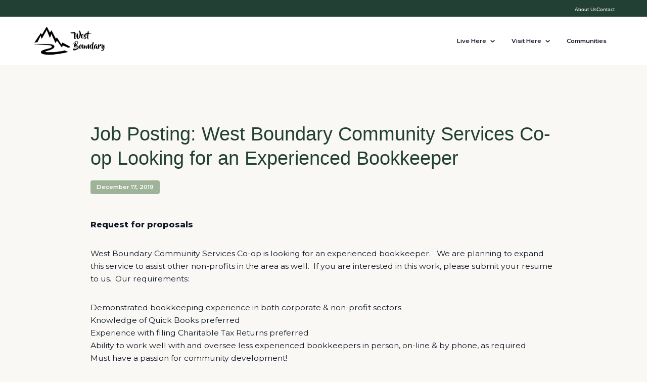

--- FILE ---
content_type: text/html; charset=UTF-8
request_url: https://www.westboundary.com/job-posting-west-boundary-community-services-co-op-experienced-bookkeeper/
body_size: 15920
content:
<!DOCTYPE html>
<html lang="en-US">
<head>
	<meta charset="UTF-8">
	<meta name="viewport" content="width=device-width">
	<link rel="profile" href="http://gmpg.org/xfn/11">
	<link rel="pingback" href="https://www.westboundary.com/xmlrpc.php">

	<meta name='robots' content='index, follow, max-image-preview:large, max-snippet:-1, max-video-preview:-1' />
	<style>img:is([sizes="auto" i], [sizes^="auto," i]) { contain-intrinsic-size: 3000px 1500px }</style>
	
	<!-- This site is optimized with the Yoast SEO plugin v26.3 - https://yoast.com/wordpress/plugins/seo/ -->
	<title>Job Posting: West Boundary Community Services Co-op Looking for an Experienced Bookkeeper - West Boundary Connect</title>
	<link rel="canonical" href="https://www.westboundary.com/job-posting-west-boundary-community-services-co-op-experienced-bookkeeper/" />
	<script type="application/ld+json" class="yoast-schema-graph">{"@context":"https://schema.org","@graph":[{"@type":"Article","@id":"https://www.westboundary.com/job-posting-west-boundary-community-services-co-op-experienced-bookkeeper/#article","isPartOf":{"@id":"https://www.westboundary.com/job-posting-west-boundary-community-services-co-op-experienced-bookkeeper/"},"author":{"name":"Sherri Doratti","@id":"https://www.westboundary.com/#/schema/person/2c19e66a4b231c2d25493f9793d4ccfe"},"headline":"Job Posting: West Boundary Community Services Co-op Looking for an Experienced Bookkeeper","datePublished":"2019-12-18T01:03:58+00:00","mainEntityOfPage":{"@id":"https://www.westboundary.com/job-posting-west-boundary-community-services-co-op-experienced-bookkeeper/"},"wordCount":185,"commentCount":0,"publisher":{"@id":"https://www.westboundary.com/#organization"},"inLanguage":"en-US"},{"@type":"WebPage","@id":"https://www.westboundary.com/job-posting-west-boundary-community-services-co-op-experienced-bookkeeper/","url":"https://www.westboundary.com/job-posting-west-boundary-community-services-co-op-experienced-bookkeeper/","name":"Job Posting: West Boundary Community Services Co-op Looking for an Experienced Bookkeeper - West Boundary Connect","isPartOf":{"@id":"https://www.westboundary.com/#website"},"datePublished":"2019-12-18T01:03:58+00:00","breadcrumb":{"@id":"https://www.westboundary.com/job-posting-west-boundary-community-services-co-op-experienced-bookkeeper/#breadcrumb"},"inLanguage":"en-US","potentialAction":[{"@type":"ReadAction","target":["https://www.westboundary.com/job-posting-west-boundary-community-services-co-op-experienced-bookkeeper/"]}]},{"@type":"BreadcrumbList","@id":"https://www.westboundary.com/job-posting-west-boundary-community-services-co-op-experienced-bookkeeper/#breadcrumb","itemListElement":[{"@type":"ListItem","position":1,"name":"Home","item":"https://www.westboundary.com/"},{"@type":"ListItem","position":2,"name":"News","item":"https://www.westboundary.com/blog/"},{"@type":"ListItem","position":3,"name":"Job Posting: West Boundary Community Services Co-op Looking for an Experienced Bookkeeper"}]},{"@type":"WebSite","@id":"https://www.westboundary.com/#website","url":"https://www.westboundary.com/","name":"West Boundary Connect","description":"","publisher":{"@id":"https://www.westboundary.com/#organization"},"potentialAction":[{"@type":"SearchAction","target":{"@type":"EntryPoint","urlTemplate":"https://www.westboundary.com/?s={search_term_string}"},"query-input":{"@type":"PropertyValueSpecification","valueRequired":true,"valueName":"search_term_string"}}],"inLanguage":"en-US"},{"@type":"Organization","@id":"https://www.westboundary.com/#organization","name":"West Boundary Connect","url":"https://www.westboundary.com/","logo":{"@type":"ImageObject","inLanguage":"en-US","@id":"https://www.westboundary.com/#/schema/logo/image/","url":"https://www.westboundary.com/wp-content/uploads/2023/11/logo-westboundary-920-x-400.png","contentUrl":"https://www.westboundary.com/wp-content/uploads/2023/11/logo-westboundary-920-x-400.png","width":920,"height":400,"caption":"West Boundary Connect"},"image":{"@id":"https://www.westboundary.com/#/schema/logo/image/"}},{"@type":"Person","@id":"https://www.westboundary.com/#/schema/person/2c19e66a4b231c2d25493f9793d4ccfe","name":"Sherri Doratti","image":{"@type":"ImageObject","inLanguage":"en-US","@id":"https://www.westboundary.com/#/schema/person/image/","url":"https://secure.gravatar.com/avatar/f88111f02ccad310e4d414a9f938457a9942176a6f95a6f6cd92e95d018d5dc2?s=96&d=mm&r=g","contentUrl":"https://secure.gravatar.com/avatar/f88111f02ccad310e4d414a9f938457a9942176a6f95a6f6cd92e95d018d5dc2?s=96&d=mm&r=g","caption":"Sherri Doratti"},"url":"https://www.westboundary.com/author/westboundaryconnect/"}]}</script>
	<!-- / Yoast SEO plugin. -->


<link rel='dns-prefetch' href='//cdnjs.cloudflare.com' />
<link rel='dns-prefetch' href='//fonts.googleapis.com' />
<script type="text/javascript">
/* <![CDATA[ */
window._wpemojiSettings = {"baseUrl":"https:\/\/s.w.org\/images\/core\/emoji\/16.0.1\/72x72\/","ext":".png","svgUrl":"https:\/\/s.w.org\/images\/core\/emoji\/16.0.1\/svg\/","svgExt":".svg","source":{"concatemoji":"https:\/\/www.westboundary.com\/wp-includes\/js\/wp-emoji-release.min.js?ver=6.8.3"}};
/*! This file is auto-generated */
!function(s,n){var o,i,e;function c(e){try{var t={supportTests:e,timestamp:(new Date).valueOf()};sessionStorage.setItem(o,JSON.stringify(t))}catch(e){}}function p(e,t,n){e.clearRect(0,0,e.canvas.width,e.canvas.height),e.fillText(t,0,0);var t=new Uint32Array(e.getImageData(0,0,e.canvas.width,e.canvas.height).data),a=(e.clearRect(0,0,e.canvas.width,e.canvas.height),e.fillText(n,0,0),new Uint32Array(e.getImageData(0,0,e.canvas.width,e.canvas.height).data));return t.every(function(e,t){return e===a[t]})}function u(e,t){e.clearRect(0,0,e.canvas.width,e.canvas.height),e.fillText(t,0,0);for(var n=e.getImageData(16,16,1,1),a=0;a<n.data.length;a++)if(0!==n.data[a])return!1;return!0}function f(e,t,n,a){switch(t){case"flag":return n(e,"\ud83c\udff3\ufe0f\u200d\u26a7\ufe0f","\ud83c\udff3\ufe0f\u200b\u26a7\ufe0f")?!1:!n(e,"\ud83c\udde8\ud83c\uddf6","\ud83c\udde8\u200b\ud83c\uddf6")&&!n(e,"\ud83c\udff4\udb40\udc67\udb40\udc62\udb40\udc65\udb40\udc6e\udb40\udc67\udb40\udc7f","\ud83c\udff4\u200b\udb40\udc67\u200b\udb40\udc62\u200b\udb40\udc65\u200b\udb40\udc6e\u200b\udb40\udc67\u200b\udb40\udc7f");case"emoji":return!a(e,"\ud83e\udedf")}return!1}function g(e,t,n,a){var r="undefined"!=typeof WorkerGlobalScope&&self instanceof WorkerGlobalScope?new OffscreenCanvas(300,150):s.createElement("canvas"),o=r.getContext("2d",{willReadFrequently:!0}),i=(o.textBaseline="top",o.font="600 32px Arial",{});return e.forEach(function(e){i[e]=t(o,e,n,a)}),i}function t(e){var t=s.createElement("script");t.src=e,t.defer=!0,s.head.appendChild(t)}"undefined"!=typeof Promise&&(o="wpEmojiSettingsSupports",i=["flag","emoji"],n.supports={everything:!0,everythingExceptFlag:!0},e=new Promise(function(e){s.addEventListener("DOMContentLoaded",e,{once:!0})}),new Promise(function(t){var n=function(){try{var e=JSON.parse(sessionStorage.getItem(o));if("object"==typeof e&&"number"==typeof e.timestamp&&(new Date).valueOf()<e.timestamp+604800&&"object"==typeof e.supportTests)return e.supportTests}catch(e){}return null}();if(!n){if("undefined"!=typeof Worker&&"undefined"!=typeof OffscreenCanvas&&"undefined"!=typeof URL&&URL.createObjectURL&&"undefined"!=typeof Blob)try{var e="postMessage("+g.toString()+"("+[JSON.stringify(i),f.toString(),p.toString(),u.toString()].join(",")+"));",a=new Blob([e],{type:"text/javascript"}),r=new Worker(URL.createObjectURL(a),{name:"wpTestEmojiSupports"});return void(r.onmessage=function(e){c(n=e.data),r.terminate(),t(n)})}catch(e){}c(n=g(i,f,p,u))}t(n)}).then(function(e){for(var t in e)n.supports[t]=e[t],n.supports.everything=n.supports.everything&&n.supports[t],"flag"!==t&&(n.supports.everythingExceptFlag=n.supports.everythingExceptFlag&&n.supports[t]);n.supports.everythingExceptFlag=n.supports.everythingExceptFlag&&!n.supports.flag,n.DOMReady=!1,n.readyCallback=function(){n.DOMReady=!0}}).then(function(){return e}).then(function(){var e;n.supports.everything||(n.readyCallback(),(e=n.source||{}).concatemoji?t(e.concatemoji):e.wpemoji&&e.twemoji&&(t(e.twemoji),t(e.wpemoji)))}))}((window,document),window._wpemojiSettings);
/* ]]> */
</script>
<link rel='stylesheet' id='tribe-events-pro-mini-calendar-block-styles-css' href='https://www.westboundary.com/wp-content/plugins/events-calendar-pro/build/css/tribe-events-pro-mini-calendar-block.css?ver=7.7.10' type='text/css' media='all' />
<style id='wp-emoji-styles-inline-css' type='text/css'>

	img.wp-smiley, img.emoji {
		display: inline !important;
		border: none !important;
		box-shadow: none !important;
		height: 1em !important;
		width: 1em !important;
		margin: 0 0.07em !important;
		vertical-align: -0.1em !important;
		background: none !important;
		padding: 0 !important;
	}
</style>
<link rel='stylesheet' id='wp-block-library-css' href='https://www.westboundary.com/wp-includes/css/dist/block-library/style.min.css?ver=6.8.3' type='text/css' media='all' />
<style id='wp-block-library-theme-inline-css' type='text/css'>
.wp-block-audio :where(figcaption){color:#555;font-size:13px;text-align:center}.is-dark-theme .wp-block-audio :where(figcaption){color:#ffffffa6}.wp-block-audio{margin:0 0 1em}.wp-block-code{border:1px solid #ccc;border-radius:4px;font-family:Menlo,Consolas,monaco,monospace;padding:.8em 1em}.wp-block-embed :where(figcaption){color:#555;font-size:13px;text-align:center}.is-dark-theme .wp-block-embed :where(figcaption){color:#ffffffa6}.wp-block-embed{margin:0 0 1em}.blocks-gallery-caption{color:#555;font-size:13px;text-align:center}.is-dark-theme .blocks-gallery-caption{color:#ffffffa6}:root :where(.wp-block-image figcaption){color:#555;font-size:13px;text-align:center}.is-dark-theme :root :where(.wp-block-image figcaption){color:#ffffffa6}.wp-block-image{margin:0 0 1em}.wp-block-pullquote{border-bottom:4px solid;border-top:4px solid;color:currentColor;margin-bottom:1.75em}.wp-block-pullquote cite,.wp-block-pullquote footer,.wp-block-pullquote__citation{color:currentColor;font-size:.8125em;font-style:normal;text-transform:uppercase}.wp-block-quote{border-left:.25em solid;margin:0 0 1.75em;padding-left:1em}.wp-block-quote cite,.wp-block-quote footer{color:currentColor;font-size:.8125em;font-style:normal;position:relative}.wp-block-quote:where(.has-text-align-right){border-left:none;border-right:.25em solid;padding-left:0;padding-right:1em}.wp-block-quote:where(.has-text-align-center){border:none;padding-left:0}.wp-block-quote.is-large,.wp-block-quote.is-style-large,.wp-block-quote:where(.is-style-plain){border:none}.wp-block-search .wp-block-search__label{font-weight:700}.wp-block-search__button{border:1px solid #ccc;padding:.375em .625em}:where(.wp-block-group.has-background){padding:1.25em 2.375em}.wp-block-separator.has-css-opacity{opacity:.4}.wp-block-separator{border:none;border-bottom:2px solid;margin-left:auto;margin-right:auto}.wp-block-separator.has-alpha-channel-opacity{opacity:1}.wp-block-separator:not(.is-style-wide):not(.is-style-dots){width:100px}.wp-block-separator.has-background:not(.is-style-dots){border-bottom:none;height:1px}.wp-block-separator.has-background:not(.is-style-wide):not(.is-style-dots){height:2px}.wp-block-table{margin:0 0 1em}.wp-block-table td,.wp-block-table th{word-break:normal}.wp-block-table :where(figcaption){color:#555;font-size:13px;text-align:center}.is-dark-theme .wp-block-table :where(figcaption){color:#ffffffa6}.wp-block-video :where(figcaption){color:#555;font-size:13px;text-align:center}.is-dark-theme .wp-block-video :where(figcaption){color:#ffffffa6}.wp-block-video{margin:0 0 1em}:root :where(.wp-block-template-part.has-background){margin-bottom:0;margin-top:0;padding:1.25em 2.375em}
</style>
<style id='safe-svg-svg-icon-style-inline-css' type='text/css'>
.safe-svg-cover{text-align:center}.safe-svg-cover .safe-svg-inside{display:inline-block;max-width:100%}.safe-svg-cover svg{fill:currentColor;height:100%;max-height:100%;max-width:100%;width:100%}

</style>
<style id='pdfemb-pdf-embedder-viewer-style-inline-css' type='text/css'>
.wp-block-pdfemb-pdf-embedder-viewer{max-width:none}

</style>
<style id='global-styles-inline-css' type='text/css'>
:root{--wp--preset--aspect-ratio--square: 1;--wp--preset--aspect-ratio--4-3: 4/3;--wp--preset--aspect-ratio--3-4: 3/4;--wp--preset--aspect-ratio--3-2: 3/2;--wp--preset--aspect-ratio--2-3: 2/3;--wp--preset--aspect-ratio--16-9: 16/9;--wp--preset--aspect-ratio--9-16: 9/16;--wp--preset--color--black: #000000;--wp--preset--color--cyan-bluish-gray: #abb8c3;--wp--preset--color--white: #ffffff;--wp--preset--color--pale-pink: #f78da7;--wp--preset--color--vivid-red: #cf2e2e;--wp--preset--color--luminous-vivid-orange: #ff6900;--wp--preset--color--luminous-vivid-amber: #fcb900;--wp--preset--color--light-green-cyan: #7bdcb5;--wp--preset--color--vivid-green-cyan: #00d084;--wp--preset--color--pale-cyan-blue: #8ed1fc;--wp--preset--color--vivid-cyan-blue: #0693e3;--wp--preset--color--vivid-purple: #9b51e0;--wp--preset--color--green: #9EB397;--wp--preset--color--dark-green: #224034;--wp--preset--color--darkest-green: #1A2C25;--wp--preset--color--blue: #D1D9D5;--wp--preset--color--off-white: #F9F8F5;--wp--preset--gradient--vivid-cyan-blue-to-vivid-purple: linear-gradient(135deg,rgba(6,147,227,1) 0%,rgb(155,81,224) 100%);--wp--preset--gradient--light-green-cyan-to-vivid-green-cyan: linear-gradient(135deg,rgb(122,220,180) 0%,rgb(0,208,130) 100%);--wp--preset--gradient--luminous-vivid-amber-to-luminous-vivid-orange: linear-gradient(135deg,rgba(252,185,0,1) 0%,rgba(255,105,0,1) 100%);--wp--preset--gradient--luminous-vivid-orange-to-vivid-red: linear-gradient(135deg,rgba(255,105,0,1) 0%,rgb(207,46,46) 100%);--wp--preset--gradient--very-light-gray-to-cyan-bluish-gray: linear-gradient(135deg,rgb(238,238,238) 0%,rgb(169,184,195) 100%);--wp--preset--gradient--cool-to-warm-spectrum: linear-gradient(135deg,rgb(74,234,220) 0%,rgb(151,120,209) 20%,rgb(207,42,186) 40%,rgb(238,44,130) 60%,rgb(251,105,98) 80%,rgb(254,248,76) 100%);--wp--preset--gradient--blush-light-purple: linear-gradient(135deg,rgb(255,206,236) 0%,rgb(152,150,240) 100%);--wp--preset--gradient--blush-bordeaux: linear-gradient(135deg,rgb(254,205,165) 0%,rgb(254,45,45) 50%,rgb(107,0,62) 100%);--wp--preset--gradient--luminous-dusk: linear-gradient(135deg,rgb(255,203,112) 0%,rgb(199,81,192) 50%,rgb(65,88,208) 100%);--wp--preset--gradient--pale-ocean: linear-gradient(135deg,rgb(255,245,203) 0%,rgb(182,227,212) 50%,rgb(51,167,181) 100%);--wp--preset--gradient--electric-grass: linear-gradient(135deg,rgb(202,248,128) 0%,rgb(113,206,126) 100%);--wp--preset--gradient--midnight: linear-gradient(135deg,rgb(2,3,129) 0%,rgb(40,116,252) 100%);--wp--preset--font-size--small: 0.875rem;--wp--preset--font-size--medium: 20px;--wp--preset--font-size--large: 1.125rem;--wp--preset--font-size--x-large: 42px;--wp--preset--font-size--regular: 1.5rem;--wp--preset--font-size--xl: 1.25rem;--wp--preset--font-size--xxl: 1.5rem;--wp--preset--font-size--xxxl: 1.875rem;--wp--preset--spacing--20: 0.44rem;--wp--preset--spacing--30: 0.67rem;--wp--preset--spacing--40: 1rem;--wp--preset--spacing--50: 1.5rem;--wp--preset--spacing--60: 2.25rem;--wp--preset--spacing--70: 3.38rem;--wp--preset--spacing--80: 5.06rem;--wp--preset--shadow--natural: 6px 6px 9px rgba(0, 0, 0, 0.2);--wp--preset--shadow--deep: 12px 12px 50px rgba(0, 0, 0, 0.4);--wp--preset--shadow--sharp: 6px 6px 0px rgba(0, 0, 0, 0.2);--wp--preset--shadow--outlined: 6px 6px 0px -3px rgba(255, 255, 255, 1), 6px 6px rgba(0, 0, 0, 1);--wp--preset--shadow--crisp: 6px 6px 0px rgba(0, 0, 0, 1);}:root { --wp--style--global--content-size: 1280px;--wp--style--global--wide-size: 1280px; }:where(body) { margin: 0; }.wp-site-blocks > .alignleft { float: left; margin-right: 2em; }.wp-site-blocks > .alignright { float: right; margin-left: 2em; }.wp-site-blocks > .aligncenter { justify-content: center; margin-left: auto; margin-right: auto; }:where(.is-layout-flex){gap: 0.5em;}:where(.is-layout-grid){gap: 0.5em;}.is-layout-flow > .alignleft{float: left;margin-inline-start: 0;margin-inline-end: 2em;}.is-layout-flow > .alignright{float: right;margin-inline-start: 2em;margin-inline-end: 0;}.is-layout-flow > .aligncenter{margin-left: auto !important;margin-right: auto !important;}.is-layout-constrained > .alignleft{float: left;margin-inline-start: 0;margin-inline-end: 2em;}.is-layout-constrained > .alignright{float: right;margin-inline-start: 2em;margin-inline-end: 0;}.is-layout-constrained > .aligncenter{margin-left: auto !important;margin-right: auto !important;}.is-layout-constrained > :where(:not(.alignleft):not(.alignright):not(.alignfull)){max-width: var(--wp--style--global--content-size);margin-left: auto !important;margin-right: auto !important;}.is-layout-constrained > .alignwide{max-width: var(--wp--style--global--wide-size);}body .is-layout-flex{display: flex;}.is-layout-flex{flex-wrap: wrap;align-items: center;}.is-layout-flex > :is(*, div){margin: 0;}body .is-layout-grid{display: grid;}.is-layout-grid > :is(*, div){margin: 0;}body{padding-top: 0px;padding-right: 0px;padding-bottom: 0px;padding-left: 0px;}a:where(:not(.wp-element-button)){text-decoration: underline;}:root :where(.wp-element-button, .wp-block-button__link){background-color: #32373c;border-width: 0;color: #fff;font-family: inherit;font-size: inherit;line-height: inherit;padding: calc(0.667em + 2px) calc(1.333em + 2px);text-decoration: none;}.has-black-color{color: var(--wp--preset--color--black) !important;}.has-cyan-bluish-gray-color{color: var(--wp--preset--color--cyan-bluish-gray) !important;}.has-white-color{color: var(--wp--preset--color--white) !important;}.has-pale-pink-color{color: var(--wp--preset--color--pale-pink) !important;}.has-vivid-red-color{color: var(--wp--preset--color--vivid-red) !important;}.has-luminous-vivid-orange-color{color: var(--wp--preset--color--luminous-vivid-orange) !important;}.has-luminous-vivid-amber-color{color: var(--wp--preset--color--luminous-vivid-amber) !important;}.has-light-green-cyan-color{color: var(--wp--preset--color--light-green-cyan) !important;}.has-vivid-green-cyan-color{color: var(--wp--preset--color--vivid-green-cyan) !important;}.has-pale-cyan-blue-color{color: var(--wp--preset--color--pale-cyan-blue) !important;}.has-vivid-cyan-blue-color{color: var(--wp--preset--color--vivid-cyan-blue) !important;}.has-vivid-purple-color{color: var(--wp--preset--color--vivid-purple) !important;}.has-green-color{color: var(--wp--preset--color--green) !important;}.has-dark-green-color{color: var(--wp--preset--color--dark-green) !important;}.has-darkest-green-color{color: var(--wp--preset--color--darkest-green) !important;}.has-blue-color{color: var(--wp--preset--color--blue) !important;}.has-off-white-color{color: var(--wp--preset--color--off-white) !important;}.has-black-background-color{background-color: var(--wp--preset--color--black) !important;}.has-cyan-bluish-gray-background-color{background-color: var(--wp--preset--color--cyan-bluish-gray) !important;}.has-white-background-color{background-color: var(--wp--preset--color--white) !important;}.has-pale-pink-background-color{background-color: var(--wp--preset--color--pale-pink) !important;}.has-vivid-red-background-color{background-color: var(--wp--preset--color--vivid-red) !important;}.has-luminous-vivid-orange-background-color{background-color: var(--wp--preset--color--luminous-vivid-orange) !important;}.has-luminous-vivid-amber-background-color{background-color: var(--wp--preset--color--luminous-vivid-amber) !important;}.has-light-green-cyan-background-color{background-color: var(--wp--preset--color--light-green-cyan) !important;}.has-vivid-green-cyan-background-color{background-color: var(--wp--preset--color--vivid-green-cyan) !important;}.has-pale-cyan-blue-background-color{background-color: var(--wp--preset--color--pale-cyan-blue) !important;}.has-vivid-cyan-blue-background-color{background-color: var(--wp--preset--color--vivid-cyan-blue) !important;}.has-vivid-purple-background-color{background-color: var(--wp--preset--color--vivid-purple) !important;}.has-green-background-color{background-color: var(--wp--preset--color--green) !important;}.has-dark-green-background-color{background-color: var(--wp--preset--color--dark-green) !important;}.has-darkest-green-background-color{background-color: var(--wp--preset--color--darkest-green) !important;}.has-blue-background-color{background-color: var(--wp--preset--color--blue) !important;}.has-off-white-background-color{background-color: var(--wp--preset--color--off-white) !important;}.has-black-border-color{border-color: var(--wp--preset--color--black) !important;}.has-cyan-bluish-gray-border-color{border-color: var(--wp--preset--color--cyan-bluish-gray) !important;}.has-white-border-color{border-color: var(--wp--preset--color--white) !important;}.has-pale-pink-border-color{border-color: var(--wp--preset--color--pale-pink) !important;}.has-vivid-red-border-color{border-color: var(--wp--preset--color--vivid-red) !important;}.has-luminous-vivid-orange-border-color{border-color: var(--wp--preset--color--luminous-vivid-orange) !important;}.has-luminous-vivid-amber-border-color{border-color: var(--wp--preset--color--luminous-vivid-amber) !important;}.has-light-green-cyan-border-color{border-color: var(--wp--preset--color--light-green-cyan) !important;}.has-vivid-green-cyan-border-color{border-color: var(--wp--preset--color--vivid-green-cyan) !important;}.has-pale-cyan-blue-border-color{border-color: var(--wp--preset--color--pale-cyan-blue) !important;}.has-vivid-cyan-blue-border-color{border-color: var(--wp--preset--color--vivid-cyan-blue) !important;}.has-vivid-purple-border-color{border-color: var(--wp--preset--color--vivid-purple) !important;}.has-green-border-color{border-color: var(--wp--preset--color--green) !important;}.has-dark-green-border-color{border-color: var(--wp--preset--color--dark-green) !important;}.has-darkest-green-border-color{border-color: var(--wp--preset--color--darkest-green) !important;}.has-blue-border-color{border-color: var(--wp--preset--color--blue) !important;}.has-off-white-border-color{border-color: var(--wp--preset--color--off-white) !important;}.has-vivid-cyan-blue-to-vivid-purple-gradient-background{background: var(--wp--preset--gradient--vivid-cyan-blue-to-vivid-purple) !important;}.has-light-green-cyan-to-vivid-green-cyan-gradient-background{background: var(--wp--preset--gradient--light-green-cyan-to-vivid-green-cyan) !important;}.has-luminous-vivid-amber-to-luminous-vivid-orange-gradient-background{background: var(--wp--preset--gradient--luminous-vivid-amber-to-luminous-vivid-orange) !important;}.has-luminous-vivid-orange-to-vivid-red-gradient-background{background: var(--wp--preset--gradient--luminous-vivid-orange-to-vivid-red) !important;}.has-very-light-gray-to-cyan-bluish-gray-gradient-background{background: var(--wp--preset--gradient--very-light-gray-to-cyan-bluish-gray) !important;}.has-cool-to-warm-spectrum-gradient-background{background: var(--wp--preset--gradient--cool-to-warm-spectrum) !important;}.has-blush-light-purple-gradient-background{background: var(--wp--preset--gradient--blush-light-purple) !important;}.has-blush-bordeaux-gradient-background{background: var(--wp--preset--gradient--blush-bordeaux) !important;}.has-luminous-dusk-gradient-background{background: var(--wp--preset--gradient--luminous-dusk) !important;}.has-pale-ocean-gradient-background{background: var(--wp--preset--gradient--pale-ocean) !important;}.has-electric-grass-gradient-background{background: var(--wp--preset--gradient--electric-grass) !important;}.has-midnight-gradient-background{background: var(--wp--preset--gradient--midnight) !important;}.has-small-font-size{font-size: var(--wp--preset--font-size--small) !important;}.has-medium-font-size{font-size: var(--wp--preset--font-size--medium) !important;}.has-large-font-size{font-size: var(--wp--preset--font-size--large) !important;}.has-x-large-font-size{font-size: var(--wp--preset--font-size--x-large) !important;}.has-regular-font-size{font-size: var(--wp--preset--font-size--regular) !important;}.has-xl-font-size{font-size: var(--wp--preset--font-size--xl) !important;}.has-xxl-font-size{font-size: var(--wp--preset--font-size--xxl) !important;}.has-xxxl-font-size{font-size: var(--wp--preset--font-size--xxxl) !important;}
:where(.wp-block-post-template.is-layout-flex){gap: 1.25em;}:where(.wp-block-post-template.is-layout-grid){gap: 1.25em;}
:where(.wp-block-columns.is-layout-flex){gap: 2em;}:where(.wp-block-columns.is-layout-grid){gap: 2em;}
:root :where(.wp-block-pullquote){font-size: 1.5em;line-height: 1.6;}
</style>
<link rel='stylesheet' id='wpb-google-fonts-css' href='https://fonts.googleapis.com/css2?family=Montserrat%3Aital%2Cwght%400%2C400%3B0%2C600%3B0%2C800%3B1%2C400%3B1%2C600%3B1%2C800&#038;display=swap&#038;ver=6.8.3' type='text/css' media='all' />
<link rel='stylesheet' id='tailpress-css' href='https://www.westboundary.com/wp-content/themes/gta/css/app.css?ver=1761211808' type='text/css' media='all' />
<link rel='stylesheet' id='fa-css' href='https://cdnjs.cloudflare.com/ajax/libs/font-awesome/6.5.1/css/all.min.css?ver=6.8.3' type='text/css' media='all' />
<script type="text/javascript" src="https://www.westboundary.com/wp-includes/js/jquery/jquery.min.js?ver=3.7.1" id="jquery-core-js"></script>
<script type="text/javascript" src="https://www.westboundary.com/wp-includes/js/jquery/jquery-migrate.min.js?ver=3.4.1" id="jquery-migrate-js"></script>
<script type="text/javascript" src="https://cdnjs.cloudflare.com/ajax/libs/ScrollMagic/2.0.7/ScrollMagic.min.js?ver=6.8.3" id="scrollmagic-js"></script>
<script type="text/javascript" src="https://cdnjs.cloudflare.com/ajax/libs/ScrollMagic/2.0.5/plugins/animation.gsap.js?ver=6.8.3" id="gsap-animation-js"></script>
<script type="text/javascript" src="https://www.westboundary.com/wp-content/themes/gta/js/jquery.magnific-popup.min.js?ver=1761211808" id="magnific-js"></script>
<script type="text/javascript" src="https://www.westboundary.com/wp-content/themes/gta/js/app.js?ver=1761211808" id="tailpress-js"></script>
<script type="text/javascript" src="https://www.westboundary.com/wp-content/themes/gta/vendors/slick/slick.min.js?ver=1.0.0" id="slick-js"></script>
<script type="text/javascript" id="my_loadmore-js-extra">
/* <![CDATA[ */
var misha_loadmore_params = {"ajaxurl":"https:\/\/www.westboundary.com\/wp-admin\/admin-ajax.php","current_page":"1"};
/* ]]> */
</script>
<script type="text/javascript" src="https://www.westboundary.com/wp-content/themes/gta/js/ajax-pagination.js?V=2&amp;ver=6.8.3" id="my_loadmore-js"></script>
<link rel="https://api.w.org/" href="https://www.westboundary.com/wp-json/" /><link rel="alternate" title="JSON" type="application/json" href="https://www.westboundary.com/wp-json/wp/v2/posts/10011" /><link rel="EditURI" type="application/rsd+xml" title="RSD" href="https://www.westboundary.com/xmlrpc.php?rsd" />
<link rel='shortlink' href='https://www.westboundary.com/?p=10011' />
<link rel="alternate" title="oEmbed (JSON)" type="application/json+oembed" href="https://www.westboundary.com/wp-json/oembed/1.0/embed?url=https%3A%2F%2Fwww.westboundary.com%2Fjob-posting-west-boundary-community-services-co-op-experienced-bookkeeper%2F" />
<link rel="alternate" title="oEmbed (XML)" type="text/xml+oembed" href="https://www.westboundary.com/wp-json/oembed/1.0/embed?url=https%3A%2F%2Fwww.westboundary.com%2Fjob-posting-west-boundary-community-services-co-op-experienced-bookkeeper%2F&#038;format=xml" />
<meta name="tec-api-version" content="v1"><meta name="tec-api-origin" content="https://www.westboundary.com"><link rel="alternate" href="https://www.westboundary.com/wp-json/tribe/events/v1/" />        <style>

        </style>
        <link rel="icon" href="https://www.westboundary.com/wp-content/uploads/2023/11/Westboundary-favicon-150x150.png" sizes="32x32" />
<link rel="icon" href="https://www.westboundary.com/wp-content/uploads/2023/11/Westboundary-favicon-300x300.png" sizes="192x192" />
<link rel="apple-touch-icon" href="https://www.westboundary.com/wp-content/uploads/2023/11/Westboundary-favicon-300x300.png" />
<meta name="msapplication-TileImage" content="https://www.westboundary.com/wp-content/uploads/2023/11/Westboundary-favicon-300x300.png" />
	
	
	<!-- Google tag (gtag.js) -->
<script async src="https://www.googletagmanager.com/gtag/js?id=G-CVZ87S82ME"></script>
<script>
  window.dataLayer = window.dataLayer || [];
  function gtag(){dataLayer.push(arguments);}
  gtag('js', new Date());

  gtag('config', 'G-CVZ87S82ME');
</script>
	
	
	
</head>

<body class="wp-singular post-template-default single single-post postid-10011 single-format-standard wp-custom-logo wp-theme-gta bg-off-white text-gray-900 antialiased tribe-no-js">


<div id="page" class="min-h-screen flex flex-col overflow-x-hidden">

			<header class="z-20 bg-white transition-all">
		<section class="preheader bg-dark-green py-1 hidden sm:block">
			<div class="mx-auto container">
				<div class="menu-preheader-container"><ul id="menu-preheader" class="menu"><li id="menu-item-519" class="menu-item menu-item-type-post_type menu-item-object-page menu-item-519"><a href="https://www.westboundary.com/about-us/">About Us</a></li>
<li id="menu-item-516" class="menu-item menu-item-type-post_type menu-item-object-page menu-item-516"><a href="https://www.westboundary.com/contact/">Contact</a></li>
</ul></div>			</div>
		</section>
		<section class="main-header py-4 md:py-4">
			<div class="mx-auto container">
				<div class="lg:flex lg:justify-between lg:items-center">
					<div class="flex justify-between items-center">
						<div>
							<a href="https://www.westboundary.com/" class="custom-logo-link" rel="home"><img width="920" height="400" src="https://www.westboundary.com/wp-content/uploads/2023/11/logo-westboundary-920-x-400.png" class="custom-logo" alt="West Boundary Connect" decoding="async" fetchpriority="high" srcset="https://www.westboundary.com/wp-content/uploads/2023/11/logo-westboundary-920-x-400.png 920w, https://www.westboundary.com/wp-content/uploads/2023/11/logo-westboundary-920-x-400-300x130.png 300w, https://www.westboundary.com/wp-content/uploads/2023/11/logo-westboundary-920-x-400-768x334.png 768w" sizes="(max-width: 920px) 100vw, 920px" /></a>						</div>

						<div class="lg:hidden">
							<a href="#" aria-label="Toggle navigation" id="primary-menu-toggle">
							<svg viewBox="0 0 20 20" class="inline-block w-6 h-6 open-icon" version="1.1"
								 xmlns="http://www.w3.org/2000/svg" xmlns:xlink="http://www.w3.org/1999/xlink">
								<g stroke="none" stroke-width="1" fill="currentColor" fill-rule="evenodd">
									<g id="icon-shape">
										<path d="M0,3 L20,3 L20,5 L0,5 L0,3 Z M0,9 L20,9 L20,11 L0,11 L0,9 Z M0,15 L20,15 L20,17 L0,17 L0,15 Z"
											  id="Combined-Shape"></path>
									</g>
								</g>
							</svg>
							<svg xmlns="http://www.w3.org/2000/svg" viewBox="0 0 320 512" class="hidden inline-block w-6 h-6 text-beige close-icon">
								<g stroke="none" stroke-width="1" fill="currentColor">
									<path d="M310.6 361.4c12.5 12.5 12.5 32.75 0 45.25C304.4 412.9 296.2 416 288 416s-16.38-3.125-22.62-9.375L160 301.3L54.63 406.6C48.38 412.9 40.19 416 32 416S15.63 412.9 9.375 406.6c-12.5-12.5-12.5-32.75 0-45.25l105.4-105.4L9.375 150.6c-12.5-12.5-12.5-32.75 0-45.25s32.75-12.5 45.25 0L160 210.8l105.4-105.4c12.5-12.5 32.75-12.5 45.25 0s12.5 32.75 0 45.25l-105.4 105.4L310.6 361.4z"/>
								</g>
							</svg>
							</a>
						</div>
					</div>

					<div id="primary-menu" class="hidden lg:bg-transparent lg:block"><ul id="menu-primary" class="flex m-0 p-0"><li id="menu-item-521" class="menu-item menu-item-type-post_type menu-item-object-page menu-item-has-children menu-item-521 lg:mx-4  text-xs font-semibold relative"><a href="https://www.westboundary.com/live-here/">Live Here</a>
<ul class="sub-menu hidden">
	<li id="menu-item-875" class="menu-item menu-item-type-post_type menu-item-object-page menu-item-875 lg:mx-4  text-xs font-semibold relative"><a href="https://www.westboundary.com/live-here/">Overview</a></li>
	<li id="menu-item-20221" class="menu-item menu-item-type-post_type menu-item-object-page current_page_parent menu-item-20221 lg:mx-4  text-xs font-semibold relative"><a href="https://www.westboundary.com/blog/">News</a></li>
	<li id="menu-item-15015" class="menu-item menu-item-type-custom menu-item-object-custom menu-item-15015 lg:mx-4  text-xs font-semibold relative"><a href="/events/month/">Calendar</a></li>
	<li id="menu-item-653" class="menu-item menu-item-type-post_type menu-item-object-page menu-item-653 lg:mx-4  text-xs font-semibold relative"><a href="https://www.westboundary.com/live-here/community-services/">Community Services</a></li>
	<li id="menu-item-20536" class="menu-item menu-item-type-custom menu-item-object-custom menu-item-20536 lg:mx-4  text-xs font-semibold relative"><a href="/directory/?live_here=1">Directory</a></li>
	<li id="menu-item-656" class="menu-item menu-item-type-post_type menu-item-object-page menu-item-656 lg:mx-4  text-xs font-semibold relative"><a href="https://www.westboundary.com/live-here/kettle-river-echo/">Kettle River Echo</a></li>
	<li id="menu-item-655" class="menu-item menu-item-type-post_type menu-item-object-page menu-item-655 lg:mx-4  text-xs font-semibold relative"><a href="https://www.westboundary.com/live-here/facilities/">Facilities</a></li>
	<li id="menu-item-652" class="menu-item menu-item-type-post_type menu-item-object-page menu-item-652 lg:mx-4  text-xs font-semibold relative"><a href="https://www.westboundary.com/live-here/community-projects/">Community Projects</a></li>
</ul>
</li>
<li id="menu-item-522" class="menu-item menu-item-type-post_type menu-item-object-page menu-item-has-children menu-item-522 lg:mx-4  text-xs font-semibold relative"><a href="https://www.westboundary.com/visit-here/">Visit Here</a>
<ul class="sub-menu hidden">
	<li id="menu-item-874" class="menu-item menu-item-type-post_type menu-item-object-page menu-item-874 lg:mx-4  text-xs font-semibold relative"><a href="https://www.westboundary.com/visit-here/">Overview</a></li>
	<li id="menu-item-20443" class="menu-item menu-item-type-custom menu-item-object-custom menu-item-20443 lg:mx-4  text-xs font-semibold relative"><a href="/business/visitor-centres/?community_id=0">Visitor Centres</a></li>
	<li id="menu-item-20581" class="menu-item menu-item-type-custom menu-item-object-custom menu-item-20581 lg:mx-4  text-xs font-semibold relative"><a href="/directory/?visit_here=1">Directory</a></li>
	<li id="menu-item-659" class="menu-item menu-item-type-post_type menu-item-object-page menu-item-659 lg:mx-4  text-xs font-semibold relative"><a href="https://www.westboundary.com/visit-here/history/">History</a></li>
</ul>
</li>
<li id="menu-item-523" class="menu-item menu-item-type-custom menu-item-object-custom menu-item-523 lg:mx-4  text-xs font-semibold relative"><a href="/communities">Communities</a></li>
</ul></div>				</div>
			</div>
		</section>
	</header>

	<div id="content" class="site-content flex-grow">

		<!-- Start introduction -->
				<!-- End introduction -->

		
		<main>

	<div class="container mt-8 mx-auto bg-off-white block-padding-top block-padding-bottom"> 

	
		
			<article id="post-10011" class="post-10011 post type-post status-publish format-standard hentry category-uncategorized">
	<div class="entry-header mb-12 static  md:w-4/5 mx-auto">
		<h1 class="entry-title text-4xl leading-tight mb-1 text-dark-green"><a href="https://www.westboundary.com/job-posting-west-boundary-community-services-co-op-experienced-bookkeeper/" rel="bookmark">Job Posting: West Boundary Community Services Co-op Looking for an Experienced Bookkeeper</a></h1>		<time datetime="2019-12-17T17:03:58-08:00" itemprop="datePublished" class="hover:opacity-90 transition-all text-xs font-semibold rounded py-2 px-3 leading-none bg-green text-white mt-4 inline-block">December 17, 2019</time>
	</div>
	<div class="entry-content md:w-4/5 mx-auto">
				<p><b>Request for proposals</b></p>
<p>West Boundary Community Services Co-op is looking for an experienced bookkeeper. <span class="Apple-converted-space">  </span>We are planning to expand this service to assist other non-profits in the area as well.<span class="Apple-converted-space">  </span>If you are interested in this work, please submit your resume to us.<span class="Apple-converted-space">  </span>Our requirements:</p>
<ul>
<li>Demonstrated bookkeeping experience in both corporate &amp; non-profit sectors</li>
<li>Knowledge of Quick Books preferred</li>
<li>Experience with filing Charitable Tax Returns preferred</li>
<li>Ability to work well with and oversee less experienced bookkeepers in person, on-line &amp; by phone, as required</li>
<li>Must have a passion for community development!</li>
</ul>
<p>Please include your expected hourly rate in your submission.</p>
<p>We are flexible &amp; are willing to discuss days/hours of work.<span class="Apple-converted-space">  </span>You will be required some days to work at the Riverside Centre in Rock Creek.<span class="Apple-converted-space">  </span>There will be some flexibility for working from home as well.</p>
<p>Please mail your proposal to:<span class="Apple-converted-space">  </span>3990 Hwy 3, Rock Creek BC V0H 1Y0, or email to:<span class="Apple-converted-space">  </span><a href="mailto:sandy@riversidecentre.coop">sandy@riversidecentre.coop</a> <span class="Apple-converted-space">  </span>by Jan 17, 2020</p>
<p>The Co-op reserves the right to not award the contract to any of the respondents.</p>
		
	</div>
</article>





		
	
	</div>




</main>


</div>


<footer id="colophon" class="site-footer bg-darkest-green relative overflow-hidden" role="contentinfo">
	
<svg width="410" height="312" viewBox="0 0 952 564"  class="w-icon text-white fill-current">
<g>
	<g>
		<path d="M246.1,139.2c2.1-3.1,4-5.9,5.9-8.7c0.7-1,1.3-2,2-2.9c0.4-0.6,0.9-0.7,1.7-0.7c2.1-0.1,2.8,1.3,3.8,2.6
			c1.1,1.5,2.2,3.1,3.3,4.7c2,2.9,4,5.8,6.1,8.6c2,2.7,4,5.4,6,8.2c1.3,1.7,2.7,3.3,3.7,5.2c1.5,2.8,3.5,5.3,5.4,7.8
			c2,2.8,3.9,5.7,6,8.4c1.5,2.1,3.1,4.1,4.6,6.2c2,2.8,3.9,5.6,5.8,8.4c1,1.5,2.1,2.9,3.2,4.3c0.2,0.3,0.4,0.7,0.8,1.3
			c0.6-0.7,1.2-1.3,1.6-2c1-1.8,2-3.7,3-5.5c0.8-1.4,1.8-2.6,2.6-4c0.8-1.4,1.6-2.8,2.3-4.2c1.1-2.2,2.7-2.7,4.9-1.4
			c1.6,0.9,3.3,1.5,4.9,2.3c1.2,0.6,2.4,1.4,3.6,1.9c2.3,1.1,4.6,2,6.9,3.1c1.6,0.7,3.1,1.5,4.7,2.3c1.3,0.6,2.6,1.2,3.8,1.8
			c1.6,0.8,3.3,1.6,4.9,2.4c1.7,0.8,3.4,1.7,5,2.5c1.8,0.9,3.6,1.8,5.4,2.6c1.7,0.8,3.5,1.5,5.2,2.3c1.7,0.8,3.4,1.7,5.1,2.5
			c1.6,0.8,3.2,1.5,4.8,2.3c1.3,0.6,2.5,1.3,3.8,1.9c1.7,0.8,3.4,1.5,5,2.3c1.7,0.8,3.5,1.7,5.2,2.5c1.1,0.5,2.3,1,3.4,1.6
			c1.7,0.9,3.4,1.8,5.1,2.6c1.1,0.6,2.2,1,3.3,1.7c0.9,0.5,1.9,1.1,1.5,2.4c-0.2,0.6-0.5,1.4-0.9,1.5c-1.6,0.6-3.2,1.1-4.8,1.5
			c-1.4,0.4-2.7,0.8-4.1,1.2c-0.1,0-0.2,0.1-0.3,0.1c-1.4,0.3-2.8,0.5-4.1,0.8c-1.4,0.3-2.7,0.8-4,1.1c-1.1,0.3-2.3,0.8-3.4,0.8
			c-1.1,0-2.2-0.5-3.2-0.8c-1-0.3-2-0.8-3-1.2c-0.9-0.4-1.8-0.8-2.7-1.2c-0.6-0.3-1.3-0.5-2-0.7c-0.9-0.3-1.8-0.6-2.7-0.9
			c-0.7-0.3-1.5-0.5-2.2-0.8c-2.4-0.9-4.7-1.8-7.1-2.8c-2-0.8-4.1-1.7-6.1-2.5c-0.9-0.4-1.9-0.6-2.8-0.9c-0.8-0.3-1.6-0.8-2.5-1.1
			c-0.7-0.3-1.5-0.6-2.2-0.9c-3-1.1-5.9-2.3-8.9-3.4c-2.1-0.8-4.3-1.4-6.5-2.3c-1.5-0.6-2.9-1.3-4.3-1.9c-0.6-0.3-1.4-0.3-2.2-0.5
			c-1.2,2.2-2.5,4.6-3.8,6.9c-1.3,2.3-2.6,4.5-3.9,6.7c-0.6,1-1.1,2.1-1.6,3.2c-0.7,1.4-2.1,1.6-3.1,0.5c-2.1-2.4-4.2-4.8-6.3-7.3
			c-1.9-2.3-3.8-4.7-5.6-7.1c-2.1-2.6-4.1-5.2-6.2-7.8c-3-3.8-6.1-7.5-9.1-11.2c-2.7-3.3-5.4-6.6-8.1-9.9c-2.6-3.1-5.1-6.3-7.7-9.4
			c-2.3-2.8-4.6-5.6-6.9-8.4c-0.6-0.7-1-0.9-1.7,0.1c-2.6,3.7-5.3,7.4-8,11c-1.9,2.5-3.9,5-5.8,7.5c-0.6,0.8-1.3,0.6-2,0.2
			c-1.5-0.9-2.2-2.5-3-3.9c-0.8-1.7-1.7-3.3-2.6-5c-0.6-1.2-1.1-2.5-1.7-3.7c-0.5-1-1-1.9-1.5-2.9c-0.9-1.8-1.8-3.5-2.6-5.3
			c-1-2-2-3.9-3-5.9c-0.6-1.2-1.2-2.5-1.9-3.7c-0.8-1.6-1.7-3.2-2.5-4.8c-1-2-2-3.9-3-5.9c-0.9-1.6-1.7-3.3-2.6-4.9
			c-1-2-2.1-4-3.1-6c-0.8-1.6-1.7-3.2-2.5-4.8c-0.6-1.2-1.1-2.4-1.7-3.6c-0.6-1.2-1.3-2.2-1.9-3.4c-0.5-1-1-2.1-1.5-3.1
			c-1-2-1.9-4-2.9-6c-0.9-1.8-1.8-3.6-2.7-5.4c-0.6-1.1-1.3-2.1-1.9-3.2c-0.2-0.3-0.2-0.7-0.4-1.3c-0.4,0.7-0.9,1.2-1.1,1.7
			c-1.2,3-2.4,6-3.7,9c-0.8,1.9-1.8,3.8-2.6,5.8c-1.1,2.6-2,5.2-3.1,7.7c-1,2.3-2.1,4.6-3.2,6.8c-0.1,0.2-0.1,0.5-0.2,0.8
			c-0.3,1.1-1.7,2.5-2.7,2.4c-0.5,0-1.1-0.4-1.3-0.8c-0.8-1.5-1.5-3.1-2.2-4.6c-0.8-1.8-1.6-3.5-2.4-5.3c-0.8-1.9-1.7-3.7-2.5-5.6
			c-0.7-1.6-1.5-3.2-2.2-4.8c-0.9-2-1.7-4-2.7-6c-1.1-2.2-2.2-4.4-3.3-6.7c-0.8-1.6-1.4-3.2-2.1-4.8c-0.9-1.9-1.9-3.8-2.8-5.7
			c-0.8-1.8-1.5-3.7-2.3-5.6c-0.7-1.6-1.5-3.2-2.3-4.8c-0.9-1.9-1.7-3.8-2.6-5.7c-0.8-1.8-1.7-3.5-2.5-5.2c-0.8-1.7-1.5-3.4-2.3-5.1
			c-0.3-0.5-0.6-1-1.1-1.7c-1.2,2-2.2,3.8-3.3,5.5c-1,1.5-2,3.1-3,4.6c-1.1,1.6-2.1,3.2-3.2,4.8c-1.1,1.7-2.3,3.5-3.4,5.2
			c-0.8,1.3-1.5,2.6-2.3,3.9c-1,1.7-2.2,3.4-3.2,5.1c-1.1,1.7-2.1,3.4-3.1,5.1c-1.2,2-2.4,3.9-3.6,5.9c-1.1,1.8-2.2,3.6-3.4,5.4
			c-1,1.5-2,3-3,4.5c-1.4,2.2-2.6,4.4-4,6.6c-1.1,1.6-2.3,3.1-3.4,4.8c-1.2,1.9-2.3,3.9-3.6,5.6c-2.6,3.4-5,6.9-7.1,10.6
			c-0.8,1.4-1.7,2.7-2.6,3.9c-0.3,0.4-0.9,0.6-1.4,0.6c-0.2,0-0.5-0.6-0.7-1c-0.2-0.3-0.2-0.6-0.4-1c-0.5-1.3-1.1-2.5-1.7-3.8
			c-0.6-1.5-1.3-3-1.8-4.5c-0.4-0.9-0.6-1.9-1-2.8c-0.4-1-0.9-2-1.3-3c-0.3-0.7-0.5-1.4-0.8-2.1c-0.7-2.2-1.3-4.4-2.2-6.5
			c-0.5-1.1-0.4-2.6-1.7-3.2c-1,1.7-2,3.3-3,5c-1.1,1.9-2,3.9-3.1,5.8c-1.3,2.2-2.6,4.4-3.9,6.7c-0.8,1.5-1.5,3-2.4,4.5
			c-1,1.7-2,3.4-3,5.2c-0.8,1.4-1.6,2.8-2.4,4.2c-0.8,1.4-1.5,2.9-2.3,4.3c-1.1,1.9-2.3,3.8-3.4,5.7c-0.8,1.3-1.5,2.7-2.2,4
			c-0.9,1.5-1.7,3.1-2.6,4.6c-0.6,1-1.3,1.9-1.9,2.9c-0.8,1.4-1.5,2.8-2.3,4.1c-0.3,0.6-0.5,1.2-0.9,1.8c-0.7,1.1-1.6,1.6-3,1.7
			c-2.1,0.1-4.2,0.8-6.3,1.2c-0.1,0-0.2,0.1-0.3,0.1c-1.8,0.3-3.6,0.5-5.4,0.8c-1.8,0.3-3.6,0.8-5.4,1.1c-1.6,0.3-3.2,0.5-4.8,0.8
			c-1,0.2-2,0.4-3,0.5c-1.3,0.1-2.5,0.2-3.8,0.1c-0.7,0-0.9-1.7-0.3-2.5c1.7-2.3,3.5-4.6,5.2-6.9c2-2.7,4.1-5.3,6.1-8
			c1.1-1.4,2-2.9,3.1-4.4c1.9-2.6,3.9-5.2,5.9-7.7c2.7-3.6,5.5-7.1,8.3-10.7c3.3-4.3,6.5-8.6,9.8-12.9c2.5-3.2,5-6.3,7.5-9.5
			c2.7-3.5,5.3-7.1,7.9-10.6c2.9-3.8,5.8-7.6,8.7-11.4c1.2-1.5,2.3-3.1,3.6-4.5c1.3-1.4,2.5-1,3.6,0.3c3.3,3.8,6.5,7.6,9.9,11.3
			c0.2,0.2,1.1,0.2,1.3-0.1c1.9-2.7,3.7-5.5,5.6-8.3c1.8-2.7,3.7-5.5,5.5-8.2c1.3-1.9,2.5-3.9,3.8-5.8c2-3,4.1-5.9,6.1-8.9
			c2.2-3.3,4.3-6.6,6.5-9.9c2-3,4.2-6,6.2-9.1c1.7-2.6,3.3-5.3,5-7.9c1.7-2.5,3.4-5,5.1-7.5c1.6-2.3,3.1-4.7,4.7-7
			c0.6-0.9,1.1-2.2,2.6-1.9c0.5,0.1,1.2,0.5,1.4,0.9c2.2,3.8,4.2,7.6,6.4,11.4c1.2,2.1,2.4,4.2,3.6,6.2c1.4,2.4,2.9,4.7,4.3,7.1
			c1.4,2.3,2.7,4.7,4,7c1.5,2.5,3.1,5,4.6,7.5c1.9,3.3,3.9,6.5,5.8,9.8c1.2,2,2.4,4.1,3.6,6.1c0.4,0.6,0.9,0.4,1.3-0.1
			c1.4-2.2,2.8-4.4,4.3-6.5c1.6-2.4,3.2-4.7,4.8-7.1c1.3-2,2.6-4,3.8-6.1c0.8-1.2,3.1-1,3.9,0.4c1.6,2.5,3.2,5.1,4.7,7.6
			c1.2,1.9,2.4,3.8,3.6,5.7c1.9,3.3,3.8,6.6,5.7,9.9c2.3,4,4.7,8,7,11.9c1.6,2.8,3.3,5.5,4.9,8.3c1.6,2.8,3.3,5.7,4.9,8.5
			c1.6,2.8,3.2,5.5,4.9,8.3c1.1,1.8,2.3,3.5,3.4,5.3c1.3,2.1,2.4,4.3,3.7,6.5C243.1,134.5,244.6,136.7,246.1,139.2z"/>
		<path d="M372.3,261.8c0.3,1-0.4,1.5-1.1,1.8c-2.5,1-5,2-7.5,2.8c-1.5,0.6-3.1,1-4.7,1.4c-2.1,0.7-4.2,1.4-6.4,1.9
			c-1.5,0.4-3,0.5-4.5,0.8c-2.1,0.4-4.1,0.8-6.2,1.2c-0.2,0-0.4,0.1-0.6,0.1c-3,0.5-5.9,0.9-8.9,1.4c-2.1,0.3-4.3,0.5-6.4,0.8
			c-2.3,0.4-4.6,0.9-6.8,1.3c-0.2,0-0.4,0-0.6,0.1c-2.1,0.5-4.2,0.9-6.3,1.4c-0.1,0-0.2,0-0.2,0c-2.2,0.3-4.4,0.5-6.5,0.8
			c-1.8,0.3-3.6,0.8-5.4,1.2c-0.2,0-0.3,0.1-0.5,0.1c-2.1,0.2-4.3,0.4-6.4,0.7c-2.4,0.4-4.8,0.8-7.2,1.2c-0.3,0.1-0.6,0-1,0.1
			c-2.7,0.4-5.4,0.8-8.1,1.3c-0.2,0-0.4,0.1-0.6,0.1c-3.2,0.3-6.4,0.5-9.6,0.9c-2.2,0.3-4.4,0.8-6.6,1.2c-0.2,0-0.4,0.1-0.6,0.1
			c-4.1,0.3-8.2,0.6-12.4,0.8c-3.4,0.2-6.9,0.4-10.3,0.7c-2.3,0.2-4.6,0.9-6.9,1.1c-1.9,0.2-3.8,0-5.7,0.2c-3.4,0.3-6.7,0.8-10,1.2
			c-1,0.1-2,0.1-3,0.2c-5.7,0.4-11.4,1.1-17.1,1.2c-7,0.2-14-0.1-21-0.2c-5.5-0.1-10.9-0.3-16.4-0.4c-6.1-0.2-12.3-0.3-18.4-0.7
			c-3.1-0.2-6.2-0.7-9.3-1.2c-2-0.3-4.1-0.5-6.1-0.9c-2.1-0.3-4.2-0.8-6.3-1.2c-0.2,0-0.5-0.1-0.7-0.1c-2-0.3-4.1-0.4-6.1-0.9
			c-2.8-0.7-5.6-1.6-8.3-2.6c-2.9-1.1-5.9-2.3-8.7-3.7c-2.5-1.3-4.4-3.2-5.7-5.8c-1.3-2.5-1.9-5-2-7.8c-0.1-3.2,1.2-5.7,3.2-7.9
			c1-1.1,2-2.2,3.1-3c1-0.8,2.2-1.4,3.3-1.9c2.4-1.1,4.8-2.2,7.2-3.2c1.5-0.6,3-1.2,4.5-1.7c1.7-0.6,3.4-1.3,5.2-1.9
			c1.8-0.6,3.7-1.1,5.5-1.6c1.9-0.6,3.7-1.1,5.6-1.7c1.9-0.6,3.9-1.2,5.8-1.7c2.3-0.7,4.5-1.3,6.8-1.9c1.4-0.4,2.8-0.6,4.1-0.9
			c1.6-0.4,3.1-0.8,4.7-1.1c0.2,0,0.4-0.1,0.6-0.2c3.5-0.7,7.1-1.3,10.6-2c1.3-0.2,2.7-0.4,4-0.7c2.6-0.5,5.2-1,7.8-1.6
			c2.2-0.5,4.3-1.3,6.4-1.9c2.5-0.8,5.1-1.5,7.6-2.3c4-1.3,7.9-2.7,11.8-4.2c2.1-0.8,4.2-1.6,5.6-3.5c1.9-2.6,3.1-5.5,2.4-8.7
			c-0.4-1.9-1.6-3.5-3.4-4.5c-2.1-1.2-4.3-2.5-6.5-3.4c-2-0.8-4.1-1.2-6.1-1.7c-2.2-0.5-4.4-0.9-6.5-1.2c-2.1-0.3-4.3-0.6-6.4-0.8
			c-4.1-0.4-8.1-0.6-12.2-0.9c-4-0.3-8.1-0.6-12.1-0.8c-14.8-0.6-29.6-0.9-44.3-1.9c-9.1-0.6-18.2-0.4-27.3-1.1
			c-3.8-0.3-7.7,0-11.5-0.2c-7.3-0.3-14.5-0.9-21.8-1.2c-4.8-0.2-9.7-0.1-14.5-0.2c-4.5-0.1-9.1-0.4-13.6-0.7
			c-0.5,0-1.1-0.4-1.5-0.8c-0.5-0.5,0.2-1.7,1.2-1.8c2.1-0.3,4.3-0.7,6.5-0.8c4.3-0.1,8.6,0,12.8-0.2c2.7-0.1,5.5-0.5,8.2-0.6
			c5.9-0.2,11.8-0.1,17.6-0.3c27.5-1,54.9-0.3,82.4-0.3c7.9,0,15.8,0.4,23.7,0.7c3.2,0.1,6.4,0.4,9.5,0.7c3.1,0.3,6.1,0.8,9.2,1.2
			c0.9,0.1,1.8,0.1,2.6,0.2c1.5,0.1,2.9,0.3,4.4,0.5c0.5,0.1,0.9,0.2,1.4,0.2c3.4,0.1,6.5,1,9.7,2c2,0.6,4,1,6,1.6
			c1.8,0.6,3.7,1.3,5.5,1.9c1.4,0.5,2.8,1,4.2,1.5c2.1,0.7,3.8,1.9,5.2,3.5c1.3,1.6,2.8,3.2,3.9,4.9c1.2,1.9,2.1,4.2,1.7,6.5
			c-0.9,4.3-2.6,8.3-5.7,11.6c-3.7,3.8-8.1,6.7-12.8,9.1c-3.4,1.7-6.8,3.4-10.3,5c-3,1.3-6.1,2.4-9.2,3.5c-2.3,0.8-4.7,1.4-7.1,2.2
			c-1.9,0.6-3.7,1.3-5.6,1.8c-1.9,0.6-3.8,0.9-5.6,1.5c-2,0.6-4.1,1.3-6.1,1.9c-1.2,0.4-2.4,0.6-3.6,0.9c-1.4,0.4-2.7,0.8-4,1.2
			c-1.1,0.3-2.2,0.6-3.3,0.8c-1.2,0.3-2.4,0.5-3.5,0.8c-1.3,0.4-2.6,0.9-3.9,1.2c-1.6,0.4-3.2,0.5-4.8,0.8c-1.4,0.3-2.7,0.6-4,0.9
			c-1.5,0.4-3.1,0.7-4.6,1.2c-0.9,0.3-1.9,0.7-2.7,1.3c-0.7,0.4-0.6,1.1,0,1.7c1,1,2.3,1.5,3.5,2.2c2.7,1.4,5.7,1.7,8.6,2.6
			c0.8,0.3,1.8,0.1,2.7,0.2c6.9,0.3,13.8,0.8,20.7,0.9c6.6,0.1,13.1-0.3,19.7-0.5c6.1-0.1,12.2-0.5,18.3-0.2c5,0.3,10-0.1,15-0.3
			c7-0.3,14-0.8,21-1.4c3.8-0.3,7.6-0.8,11.4-1.2c0.6-0.1,1.1-0.1,1.7-0.1c3.4-0.3,6.9-0.5,10.3-0.8c2.1-0.2,4.2-0.8,6.4-1.2
			c0.1,0,0.2,0,0.2,0c2.7-0.3,5.4-0.4,8.1-0.8c2.5-0.3,5.1-0.8,7.6-1.2c0.7-0.1,1.4,0,2.1-0.2c2.1-0.3,4.1-0.7,6.2-1.1
			c0.2,0,0.5-0.2,0.7-0.2c2.3-0.3,4.6-0.5,6.9-0.8c3-0.4,6-0.8,9.1-1.3c0.2,0,0.4-0.1,0.6-0.1c2.3-0.3,4.6-0.5,6.8-0.8
			c1.5-0.3,3-0.8,4.5-1.2c0.2-0.1,0.4-0.1,0.6-0.1c1.8-0.3,3.5-0.4,5.2-0.8c2.7-0.6,5.4-1.4,8.1-2c0.7-0.2,1.6-0.1,2.3,0.1
			c2.7,0.8,5.4,1.7,8.1,2.7c2.2,0.8,4.3,1.8,6.5,2.6c2,0.8,3.9,1.4,5.9,2.1c1.4,0.5,2.8,1.2,4.3,1.8c1.7,0.6,3.4,1.2,5.1,1.8
			C371.1,261.2,371.6,261.5,372.3,261.8z"/>
	</g>
</g>
</svg>
	
	<div class="container mx-auto md:flex justify-between block-padding-top block-padding-bottom">
		<div class="">
			<div class="menu-footer-1-container"><ul id="menu-footer-1" class="menu"><li id="menu-item-478" class="menu-item menu-item-type-post_type menu-item-object-page menu-item-has-children menu-item-478"><a href="https://www.westboundary.com/live-here/">Live Here</a>
<ul class="sub-menu">
	<li id="menu-item-20598" class="menu-item menu-item-type-post_type menu-item-object-page menu-item-20598"><a href="https://www.westboundary.com/live-here/">Overview</a></li>
	<li id="menu-item-485" class="menu-item menu-item-type-post_type menu-item-object-page menu-item-485"><a href="https://www.westboundary.com/live-here/news/">News</a></li>
	<li id="menu-item-15014" class="menu-item menu-item-type-custom menu-item-object-custom menu-item-15014"><a href="/events/">Calendar</a></li>
	<li id="menu-item-481" class="menu-item menu-item-type-post_type menu-item-object-page menu-item-481"><a href="https://www.westboundary.com/live-here/community-services/">Community Services</a></li>
	<li id="menu-item-20599" class="menu-item menu-item-type-post_type menu-item-object-page menu-item-20599"><a href="https://www.westboundary.com/directory/">Directory</a></li>
	<li id="menu-item-484" class="menu-item menu-item-type-post_type menu-item-object-page menu-item-484"><a href="https://www.westboundary.com/live-here/kettle-river-echo/">Kettle River Echo</a></li>
	<li id="menu-item-483" class="menu-item menu-item-type-post_type menu-item-object-page menu-item-483"><a href="https://www.westboundary.com/live-here/facilities/">Facilities</a></li>
	<li id="menu-item-480" class="menu-item menu-item-type-post_type menu-item-object-page menu-item-480"><a href="https://www.westboundary.com/live-here/community-projects/">Community Projects</a></li>
</ul>
</li>
</ul></div>		</div>
		<div class="mt-6 md:mt-0">
			<div class="menu-footer-2-container"><ul id="menu-footer-2" class="menu"><li id="menu-item-486" class="menu-item menu-item-type-post_type menu-item-object-page menu-item-has-children menu-item-486"><a href="https://www.westboundary.com/visit-here/">Visit Here</a>
<ul class="sub-menu">
	<li id="menu-item-20600" class="menu-item menu-item-type-post_type menu-item-object-page menu-item-20600"><a href="https://www.westboundary.com/visit-here/">Overview</a></li>
	<li id="menu-item-20442" class="menu-item menu-item-type-custom menu-item-object-custom menu-item-20442"><a href="/business/visitor-centres/?community_id=0">Visitor Centres</a></li>
	<li id="menu-item-20601" class="menu-item menu-item-type-post_type menu-item-object-page menu-item-20601"><a href="https://www.westboundary.com/directory/">Directory</a></li>
	<li id="menu-item-488" class="menu-item menu-item-type-post_type menu-item-object-page menu-item-488"><a href="https://www.westboundary.com/visit-here/history/">History</a></li>
</ul>
</li>
</ul></div>          <div class="mt-8">
          <div class="menu-footer-4-container"><ul id="menu-footer-4" class="menu"><li id="menu-item-20590" class="menu-item menu-item-type-custom menu-item-object-custom menu-item-has-children menu-item-20590"><a href="#">Directory Members</a>
<ul class="sub-menu">
	<li id="menu-item-20588" class="menu-item menu-item-type-post_type menu-item-object-page menu-item-20588"><a href="https://www.westboundary.com/member-registration/">Register</a></li>
	<li id="menu-item-20589" class="menu-item menu-item-type-post_type menu-item-object-page menu-item-20589"><a href="https://www.westboundary.com/login/">Login</a></li>
</ul>
</li>
</ul></div>          </div>
		</div>
		<div class="mt-6 md:mt-0">
						
		</div>
		<div class="mt-6 md:mt-0">
		<ul class="menu"><li><a href="">Communities</a><ul class="sub-menu"><li><a href="https://www.westboundary.com/community/carmi-beverdell/">Beaverdell/ Carmi</a></li><li><a href="https://www.westboundary.com/community/big-white/">Big White Mountain</a></li><li><a href="https://www.westboundary.com/community/bridesville/">Bridesville</a></li><li><a href="https://www.westboundary.com/community/greenwood/">Greenwood</a></li><li><a href="https://www.westboundary.com/community/midway/">Midway</a></li><li><a href="https://www.westboundary.com/community/mount-baldy/">Mount Baldy</a></li><li><a href="https://www.westboundary.com/community/rock-creek/">Rock Creek</a></li><li><a href="https://www.westboundary.com/community/westbridge/">Westbridge</a></li></ul></li></ul>			
		</div>
		<div class="mt-6 md:mt-0">
			<h6 class="text-xs uppercase mb-6 font-semibold font-body text-white">Contact</h6> 
			<address>
				<p>
				<a href="https://www.google.com/maps/place/3990+BC-3,+Rock+Creek,+BC+V0H+1Y0/data=!4m2!3m1!1s0x5482ae036d5aeb49:0x53ef99f97c185436?sa=X&ved=2ahUKEwiF8b2D9K-DAxXRFzQIHer3CP4Q8gF6BAgQEAA" class="block" target="_blank">3990 Hwy 3<br>Rock Creek BC  V0H 1Y0</a>							
				</p>
				<p>
				<a href="tel:250-528-5955" class="block">250-528-5955</a><a href="mailto:admin@westboundaryconnect.com" class="block">admin@westboundaryconnect.com</a>							
				</p>
			</address>
			<ul class="social-links flex gap-4"><li class="social-icon"><a rel="nofollow noopener noreferrer" href="https://www.facebook.com/trailstotheboundary" target="_blank"><i class="fab fa-facebook-f text-sm"></i></a>
					</li></ul>			<figure class="w-16 md:w-20"><img width="467" height="405" src="https://www.westboundary.com/wp-content/uploads/2023/06/boundary-trails.png" class="" alt="" decoding="async" loading="lazy" srcset="https://www.westboundary.com/wp-content/uploads/2023/06/boundary-trails.png 467w, https://www.westboundary.com/wp-content/uploads/2023/06/boundary-trails-300x260.png 300w" sizes="auto, (max-width: 467px) 100vw, 467px" /></figure>		</div>
	</div>
	<div class="container mx-auto">
		<hr>
	</div>
	<div class="container mx-auto md:flex justify-between legal items-center">
	 	<a target="_blank" href="https://www.csekcreative.com" >Website design and development by Csek Creative</a>	<p>&copy;2025 West Boundary Connect. All Rights Reserved.</p>
</div>
</footer>

</div>

<script type="speculationrules">
{"prefetch":[{"source":"document","where":{"and":[{"href_matches":"\/*"},{"not":{"href_matches":["\/wp-*.php","\/wp-admin\/*","\/wp-content\/uploads\/*","\/wp-content\/*","\/wp-content\/plugins\/*","\/wp-content\/themes\/gta\/*","\/*\\?(.+)"]}},{"not":{"selector_matches":"a[rel~=\"nofollow\"]"}},{"not":{"selector_matches":".no-prefetch, .no-prefetch a"}}]},"eagerness":"conservative"}]}
</script>
		<script>
		( function ( body ) {
			'use strict';
			body.className = body.className.replace( /\btribe-no-js\b/, 'tribe-js' );
		} )( document.body );
		</script>
		<div id="full-screen-menu" class ="fixed inset-0 py-40 bg-primary hidden overflow-y-scroll">
	<div class='container mx-auto'>
		<div class="menu-primary-container"><ul id="menu-primary-1" class="menu"><li class="menu-item menu-item-type-post_type menu-item-object-page menu-item-has-children menu-item-521"><a href="https://www.westboundary.com/live-here/">Live Here</a>
<ul class="sub-menu hidden">
	<li class="menu-item menu-item-type-post_type menu-item-object-page menu-item-875"><a href="https://www.westboundary.com/live-here/">Overview</a></li>
	<li class="menu-item menu-item-type-post_type menu-item-object-page current_page_parent menu-item-20221"><a href="https://www.westboundary.com/blog/">News</a></li>
	<li class="menu-item menu-item-type-custom menu-item-object-custom menu-item-15015"><a href="/events/month/">Calendar</a></li>
	<li class="menu-item menu-item-type-post_type menu-item-object-page menu-item-653"><a href="https://www.westboundary.com/live-here/community-services/">Community Services</a></li>
	<li class="menu-item menu-item-type-custom menu-item-object-custom menu-item-20536"><a href="/directory/?live_here=1">Directory</a></li>
	<li class="menu-item menu-item-type-post_type menu-item-object-page menu-item-656"><a href="https://www.westboundary.com/live-here/kettle-river-echo/">Kettle River Echo</a></li>
	<li class="menu-item menu-item-type-post_type menu-item-object-page menu-item-655"><a href="https://www.westboundary.com/live-here/facilities/">Facilities</a></li>
	<li class="menu-item menu-item-type-post_type menu-item-object-page menu-item-652"><a href="https://www.westboundary.com/live-here/community-projects/">Community Projects</a></li>
</ul>
</li>
<li class="menu-item menu-item-type-post_type menu-item-object-page menu-item-has-children menu-item-522"><a href="https://www.westboundary.com/visit-here/">Visit Here</a>
<ul class="sub-menu hidden">
	<li class="menu-item menu-item-type-post_type menu-item-object-page menu-item-874"><a href="https://www.westboundary.com/visit-here/">Overview</a></li>
	<li class="menu-item menu-item-type-custom menu-item-object-custom menu-item-20443"><a href="/business/visitor-centres/?community_id=0">Visitor Centres</a></li>
	<li class="menu-item menu-item-type-custom menu-item-object-custom menu-item-20581"><a href="/directory/?visit_here=1">Directory</a></li>
	<li class="menu-item menu-item-type-post_type menu-item-object-page menu-item-659"><a href="https://www.westboundary.com/visit-here/history/">History</a></li>
</ul>
</li>
<li class="menu-item menu-item-type-custom menu-item-object-custom menu-item-523"><a href="/communities">Communities</a></li>
</ul></div>	</div>
	
</div><script> /* <![CDATA[ */var tribe_l10n_datatables = {"aria":{"sort_ascending":": activate to sort column ascending","sort_descending":": activate to sort column descending"},"length_menu":"Show _MENU_ entries","empty_table":"No data available in table","info":"Showing _START_ to _END_ of _TOTAL_ entries","info_empty":"Showing 0 to 0 of 0 entries","info_filtered":"(filtered from _MAX_ total entries)","zero_records":"No matching records found","search":"Search:","all_selected_text":"All items on this page were selected. ","select_all_link":"Select all pages","clear_selection":"Clear Selection.","pagination":{"all":"All","next":"Next","previous":"Previous"},"select":{"rows":{"0":"","_":": Selected %d rows","1":": Selected 1 row"}},"datepicker":{"dayNames":["Sunday","Monday","Tuesday","Wednesday","Thursday","Friday","Saturday"],"dayNamesShort":["Sun","Mon","Tue","Wed","Thu","Fri","Sat"],"dayNamesMin":["S","M","T","W","T","F","S"],"monthNames":["January","February","March","April","May","June","July","August","September","October","November","December"],"monthNamesShort":["January","February","March","April","May","June","July","August","September","October","November","December"],"monthNamesMin":["Jan","Feb","Mar","Apr","May","Jun","Jul","Aug","Sep","Oct","Nov","Dec"],"nextText":"Next","prevText":"Prev","currentText":"Today","closeText":"Done","today":"Today","clear":"Clear"}};/* ]]> */ </script><script type="text/javascript">
        (function($) {
            function initVenueOrganizerFields() {
                
                // Cache field references to avoid losing them when hidden
                window.wpufVenueFields = {
                    allFields: $('.wpuf-el:has([name*="venue"]), .wpuf-el:has([name="_EventVenueID"]), .wpuf-el:has([data-name*="venue"]), .wpuf-el:has([data-name="_EventVenueID"])'),
                    createFields: null,
                    selectFields: null
                };
                
                window.wpufOrganizerFields = {
                    allFields: $('.wpuf-el:has([name*="organizer"]), .wpuf-el:has([name="_EventOrganizerID"]), .wpuf-el:has([data-name*="organizer"]), .wpuf-el:has([data-name="_EventOrganizerID"])'),
                    createFields: null,
                    selectFields: null
                };
                
                // Separate fields
                window.wpufVenueFields.createFields = window.wpufVenueFields.allFields.filter(':has([name*="venue_name"]), :has([name*="venue_phone"]), :has([name*="venue_website"]), :has([data-name*="venue_name"]), :has([data-name*="venue_phone"]), :has([data-name*="venue_website"])');
                window.wpufVenueFields.selectFields = window.wpufVenueFields.allFields.filter(':has([name="_EventVenueID"]), :has([data-name="_EventVenueID"])');
                
                window.wpufOrganizerFields.createFields = window.wpufOrganizerFields.allFields.filter(':has([name*="organizer_name"]), :has([name*="organizer_phone"]), :has([name*="organizer_website"]), :has([name*="organizer_email"]), :has([data-name*="organizer_name"]), :has([data-name*="organizer_phone"]), :has([data-name*="organizer_website"]), :has([data-name*="organizer_email"])');
                window.wpufOrganizerFields.selectFields = window.wpufOrganizerFields.allFields.filter(':has([name="_EventOrganizerID"]), :has([data-name="_EventOrganizerID"])');
                
                
                // Handle venue radio buttons
                function handleVenueRadio() {
                    var selectedVenue = $('input[name="venue"]:checked').val();
                    
                    // Use cached field references
                    if (!window.wpufVenueFields) {
                        return initVenueOrganizerFields();
                    }
                    
                    var venueCreateFields = window.wpufVenueFields.createFields;
                    var venueSelectFields = window.wpufVenueFields.selectFields;
                    
                    
                    if (selectedVenue === 'create') {
                        // Show create fields, hide select fields
                        venueCreateFields.show().css('display', 'block');
                        venueSelectFields.hide();
                    } else {
                        // Show select fields, hide create fields (default for 'find' or empty)
                        venueSelectFields.show().css('display', 'block');
                        venueCreateFields.hide();
                    }
                }
                
                // Handle organizer radio buttons
                function handleOrganizerRadio() {
                    var selectedOrganizer = $('input[name="organizer"]:checked').val();
                    
                    // Use cached field references
                    if (!window.wpufOrganizerFields) {
                        return initVenueOrganizerFields();
                    }
                    
                    var organizerCreateFields = window.wpufOrganizerFields.createFields;
                    var organizerSelectFields = window.wpufOrganizerFields.selectFields;
                    
                    
                    if (selectedOrganizer === 'create') {
                        // Show create fields, hide select fields
                        organizerCreateFields.show().css('display', 'block');
                        organizerSelectFields.hide();
                    } else {
                        // Show select fields, hide create fields (default for 'find' or empty)
                        organizerSelectFields.show().css('display', 'block');
                        organizerCreateFields.hide();
                    }
                }
                
                // Initialize on load
                handleVenueRadio();
                handleOrganizerRadio();
                
                // Bind change events
                $('input[name="venue"]').on('change', handleVenueRadio);
                $('input[name="organizer"]').on('change', handleOrganizerRadio);
                
                // Also bind to document in case radios are added dynamically
                $(document).on('change', 'input[name="venue"], input[name="organizer"]', function() {
                    if ($(this).attr('name') === 'venue') {
                        handleVenueRadio();
                    } else {
                        handleOrganizerRadio();
                    }
                });
            }
            
            // Initialize when DOM is ready
            $(document).ready(initVenueOrganizerFields);
            
            // Also try after delays in case form is loaded dynamically
            setTimeout(initVenueOrganizerFields, 500);
            setTimeout(initVenueOrganizerFields, 1000);
            setTimeout(initVenueOrganizerFields, 2000);
        })(jQuery);
        </script><script type="text/javascript" src="https://www.westboundary.com/wp-content/plugins/the-events-calendar/common/build/js/user-agent.js?ver=da75d0bdea6dde3898df" id="tec-user-agent-js"></script>
    <script>
        var user_verification_scripts_vars={"siteUrl":"https:\/\/www.westboundary.com"}    </script>
    <script>
        var user_verification_scripts_vars={"siteUrl":"https:\/\/www.westboundary.com"}    </script>

<script>(function(){function c(){var b=a.contentDocument||a.contentWindow.document;if(b){var d=b.createElement('script');d.innerHTML="window.__CF$cv$params={r:'99a50d7e3d2f11f8',t:'MTc2MjQzNjk1MS4wMDAwMDA='};var a=document.createElement('script');a.nonce='';a.src='/cdn-cgi/challenge-platform/scripts/jsd/main.js';document.getElementsByTagName('head')[0].appendChild(a);";b.getElementsByTagName('head')[0].appendChild(d)}}if(document.body){var a=document.createElement('iframe');a.height=1;a.width=1;a.style.position='absolute';a.style.top=0;a.style.left=0;a.style.border='none';a.style.visibility='hidden';document.body.appendChild(a);if('loading'!==document.readyState)c();else if(window.addEventListener)document.addEventListener('DOMContentLoaded',c);else{var e=document.onreadystatechange||function(){};document.onreadystatechange=function(b){e(b);'loading'!==document.readyState&&(document.onreadystatechange=e,c())}}}})();</script></body>
</html>


--- FILE ---
content_type: text/html; charset=UTF-8
request_url: https://www.westboundary.com/wp-admin/admin-ajax.php
body_size: -231
content:
<input type='hidden' value='137' name='updated_pages_count' class='updated_pages_count'>

--- FILE ---
content_type: text/css
request_url: https://www.westboundary.com/wp-content/themes/gta/css/app.css?ver=1761211808
body_size: 19428
content:
@charset 'UTF-8';

/*! tailwindcss v2.2.19 | MIT License | https://tailwindcss.com */

/*! modern-normalize v1.1.0 | MIT License | https://github.com/sindresorhus/modern-normalize */

/*
Document
========
*/

/**
Use a better box model (opinionated).
*/

*,
::before,
::after {
  box-sizing: border-box;
}

/**
Use a more readable tab size (opinionated).
*/

html {
  -moz-tab-size: 4;
  -o-tab-size: 4;
     tab-size: 4;
}

/**
1. Correct the line height in all browsers.
2. Prevent adjustments of font size after orientation changes in iOS.
*/

html {
  line-height: 1.15;
  /* 1 */
  -webkit-text-size-adjust: 100%;
  /* 2 */
}

/*
Sections
========
*/

/**
Remove the margin in all browsers.
*/

body {
  margin: 0;
}

/**
Improve consistency of default fonts in all browsers. (https://github.com/sindresorhus/modern-normalize/issues/3)
*/

body {
  font-family:
		system-ui,
		-apple-system, /* Firefox supports this but not yet `system-ui` */
		'Segoe UI',
		Roboto,
		Helvetica,
		Arial,
		sans-serif,
		'Apple Color Emoji',
		'Segoe UI Emoji';
}

/*
Grouping content
================
*/

/**
1. Add the correct height in Firefox.
2. Correct the inheritance of border color in Firefox. (https://bugzilla.mozilla.org/show_bug.cgi?id=190655)
*/

hr {
  height: 0;
  /* 1 */
  color: inherit;
  /* 2 */
}

/*
Text-level semantics
====================
*/

/**
Add the correct text decoration in Chrome, Edge, and Safari.
*/

abbr[title] {
  -webkit-text-decoration: underline dotted;
          text-decoration: underline dotted;
}

/**
Add the correct font weight in Edge and Safari.
*/

b,
strong {
  font-weight: bolder;
}

/**
1. Improve consistency of default fonts in all browsers. (https://github.com/sindresorhus/modern-normalize/issues/3)
2. Correct the odd 'em' font sizing in all browsers.
*/

code,
kbd,
samp,
pre {
  font-family:
		ui-monospace,
		SFMono-Regular,
		Consolas,
		'Liberation Mono',
		Menlo,
		monospace;
  /* 1 */
  font-size: 1em;
  /* 2 */
}

/**
Add the correct font size in all browsers.
*/

small {
  font-size: 80%;
}

/**
Prevent 'sub' and 'sup' elements from affecting the line height in all browsers.
*/

sub,
sup {
  font-size: 75%;
  line-height: 0;
  position: relative;
  vertical-align: baseline;
}

sub {
  bottom: -0.25em;
}

sup {
  top: -0.5em;
}

/*
Tabular data
============
*/

/**
1. Remove text indentation from table contents in Chrome and Safari. (https://bugs.chromium.org/p/chromium/issues/detail?id=999088, https://bugs.webkit.org/show_bug.cgi?id=201297)
2. Correct table border color inheritance in all Chrome and Safari. (https://bugs.chromium.org/p/chromium/issues/detail?id=935729, https://bugs.webkit.org/show_bug.cgi?id=195016)
*/

table {
  text-indent: 0;
  /* 1 */
  border-color: inherit;
  /* 2 */
}

/*
Forms
=====
*/

/**
1. Change the font styles in all browsers.
2. Remove the margin in Firefox and Safari.
*/

button,
input,
optgroup,
select,
textarea {
  font-family: inherit;
  /* 1 */
  font-size: 100%;
  /* 1 */
  line-height: 1.15;
  /* 1 */
  margin: 0;
  /* 2 */
}

/**
Remove the inheritance of text transform in Edge and Firefox.
1. Remove the inheritance of text transform in Firefox.
*/

button,
select {
  /* 1 */
  text-transform: none;
}

/**
Correct the inability to style clickable types in iOS and Safari.
*/

button,
[type='button'],
[type='reset'],
[type='submit'] {
  -webkit-appearance: button;
}

/**
Remove the inner border and padding in Firefox.
*/

::-moz-focus-inner {
  border-style: none;
  padding: 0;
}

/**
Restore the focus styles unset by the previous rule.
*/

:-moz-focusring {
  outline: 1px dotted ButtonText;
}

/**
Remove the additional ':invalid' styles in Firefox.
See: https://github.com/mozilla/gecko-dev/blob/2f9eacd9d3d995c937b4251a5557d95d494c9be1/layout/style/res/forms.css#L728-L737
*/

:-moz-ui-invalid {
  box-shadow: none;
}

/**
Remove the padding so developers are not caught out when they zero out 'fieldset' elements in all browsers.
*/

legend {
  padding: 0;
}

/**
Add the correct vertical alignment in Chrome and Firefox.
*/

progress {
  vertical-align: baseline;
}

/**
Correct the cursor style of increment and decrement buttons in Safari.
*/

::-webkit-inner-spin-button,
::-webkit-outer-spin-button {
  height: auto;
}

/**
1. Correct the odd appearance in Chrome and Safari.
2. Correct the outline style in Safari.
*/

[type='search'] {
  -webkit-appearance: textfield;
  /* 1 */
  outline-offset: -2px;
  /* 2 */
}

/**
Remove the inner padding in Chrome and Safari on macOS.
*/

::-webkit-search-decoration {
  -webkit-appearance: none;
}

/**
1. Correct the inability to style clickable types in iOS and Safari.
2. Change font properties to 'inherit' in Safari.
*/

::-webkit-file-upload-button {
  -webkit-appearance: button;
  /* 1 */
  font: inherit;
  /* 2 */
}

/*
Interactive
===========
*/

/*
Add the correct display in Chrome and Safari.
*/

summary {
  display: list-item;
}

/**
 * Manually forked from SUIT CSS Base: https://github.com/suitcss/base
 * A thin layer on top of normalize.css that provides a starting point more
 * suitable for web applications.
 */

/**
 * Removes the default spacing and border for appropriate elements.
 */

blockquote,
dl,
dd,
h1,
h2,
h3,
h4,
h5,
h6,
hr,
figure,
p,
pre {
  margin: 0;
}

button {
  background-color: transparent;
  background-image: none;
}

fieldset {
  margin: 0;
  padding: 0;
}

ol,
ul {
  list-style: none;
  margin: 0;
  padding: 0;
}

/**
 * Tailwind custom reset styles
 */

/**
 * 1. Use the user's configured `sans` font-family (with Tailwind's default
 *    sans-serif font stack as a fallback) as a sane default.
 * 2. Use Tailwind's default "normal" line-height so the user isn't forced
 *    to override it to ensure consistency even when using the default theme.
 */

html {
  font-family: Montserrat, sans-serif;
  /* 1 */
  line-height: 1.5;
  /* 2 */
}

/**
 * Inherit font-family and line-height from `html` so users can set them as
 * a class directly on the `html` element.
 */

body {
  font-family: inherit;
  line-height: inherit;
}

/**
 * 1. Prevent padding and border from affecting element width.
 *
 *    We used to set this in the html element and inherit from
 *    the parent element for everything else. This caused issues
 *    in shadow-dom-enhanced elements like <details> where the content
 *    is wrapped by a div with box-sizing set to `content-box`.
 *
 *    https://github.com/mozdevs/cssremedy/issues/4
 *
 *
 * 2. Allow adding a border to an element by just adding a border-width.
 *
 *    By default, the way the browser specifies that an element should have no
 *    border is by setting it's border-style to `none` in the user-agent
 *    stylesheet.
 *
 *    In order to easily add borders to elements by just setting the `border-width`
 *    property, we change the default border-style for all elements to `solid`, and
 *    use border-width to hide them instead. This way our `border` utilities only
 *    need to set the `border-width` property instead of the entire `border`
 *    shorthand, making our border utilities much more straightforward to compose.
 *
 *    https://github.com/tailwindcss/tailwindcss/pull/116
 */

*,
::before,
::after {
  box-sizing: border-box;
  /* 1 */
  border-width: 0;
  /* 2 */
  border-style: solid;
  /* 2 */
  border-color: currentColor;
  /* 2 */
}

/*
 * Ensure horizontal rules are visible by default
 */

hr {
  border-top-width: 1px;
}

/**
 * Undo the `border-style: none` reset that Normalize applies to images so that
 * our `border-{width}` utilities have the expected effect.
 *
 * The Normalize reset is unnecessary for us since we default the border-width
 * to 0 on all elements.
 *
 * https://github.com/tailwindcss/tailwindcss/issues/362
 */

img {
  border-style: solid;
}

textarea {
  resize: vertical;
}

input::-moz-placeholder, textarea::-moz-placeholder {
  opacity: 1;
  color: #9ca3af;
}

input:-ms-input-placeholder, textarea:-ms-input-placeholder {
  opacity: 1;
  color: #9ca3af;
}

input::placeholder,
textarea::placeholder {
  opacity: 1;
  color: #9ca3af;
}

button,
[role="button"] {
  cursor: pointer;
}

/**
 * Override legacy focus reset from Normalize with modern Firefox focus styles.
 *
 * This is actually an improvement over the new defaults in Firefox in our testing,
 * as it triggers the better focus styles even for links, which still use a dotted
 * outline in Firefox by default.
 */

:-moz-focusring {
  outline: auto;
}

table {
  border-collapse: collapse;
}

h1,
h2,
h3,
h4,
h5,
h6 {
  font-size: inherit;
  font-weight: inherit;
}

/**
 * Reset links to optimize for opt-in styling instead of
 * opt-out.
 */

a {
  color: inherit;
  text-decoration: inherit;
}

/**
 * Reset form element properties that are easy to forget to
 * style explicitly so you don't inadvertently introduce
 * styles that deviate from your design system. These styles
 * supplement a partial reset that is already applied by
 * normalize.css.
 */

button,
input,
optgroup,
select,
textarea {
  padding: 0;
  line-height: inherit;
  color: inherit;
}

/**
 * Use the configured 'mono' font family for elements that
 * are expected to be rendered with a monospace font, falling
 * back to the system monospace stack if there is no configured
 * 'mono' font family.
 */

pre,
code,
kbd,
samp {
  font-family: ui-monospace, SFMono-Regular, Menlo, Monaco, Consolas, "Liberation Mono", "Courier New", monospace;
}

/**
 * 1. Make replaced elements `display: block` by default as that's
 *    the behavior you want almost all of the time. Inspired by
 *    CSS Remedy, with `svg` added as well.
 *
 *    https://github.com/mozdevs/cssremedy/issues/14
 * 
 * 2. Add `vertical-align: middle` to align replaced elements more
 *    sensibly by default when overriding `display` by adding a
 *    utility like `inline`.
 *
 *    This can trigger a poorly considered linting error in some
 *    tools but is included by design.
 * 
 *    https://github.com/jensimmons/cssremedy/issues/14#issuecomment-634934210
 */

img,
svg,
video,
canvas,
audio,
iframe,
embed,
object {
  display: block;
  /* 1 */
  vertical-align: middle;
  /* 2 */
}

/**
 * Constrain images and videos to the parent width and preserve
 * their intrinsic aspect ratio.
 *
 * https://github.com/mozdevs/cssremedy/issues/14
 */

img,
video {
  max-width: 100%;
  height: auto;
}

/**
 * Ensure the default browser behavior of the `hidden` attribute.
 */

[hidden] {
  display: none;
}

*, ::before, ::after{
  --tw-translate-x: 0;
  --tw-translate-y: 0;
  --tw-rotate: 0;
  --tw-skew-x: 0;
  --tw-skew-y: 0;
  --tw-scale-x: 1;
  --tw-scale-y: 1;
  --tw-transform: translateX(var(--tw-translate-x)) translateY(var(--tw-translate-y)) rotate(var(--tw-rotate)) skewX(var(--tw-skew-x)) skewY(var(--tw-skew-y)) scaleX(var(--tw-scale-x)) scaleY(var(--tw-scale-y));
  --tw-border-opacity: 1;
  border-color: rgba(229, 231, 235, var(--tw-border-opacity));
  --tw-ring-offset-shadow: 0 0 #0000;
  --tw-ring-shadow: 0 0 #0000;
  --tw-shadow: 0 0 #0000;
  --tw-blur: var(--tw-empty,/*!*/ /*!*/);
  --tw-brightness: var(--tw-empty,/*!*/ /*!*/);
  --tw-contrast: var(--tw-empty,/*!*/ /*!*/);
  --tw-grayscale: var(--tw-empty,/*!*/ /*!*/);
  --tw-hue-rotate: var(--tw-empty,/*!*/ /*!*/);
  --tw-invert: var(--tw-empty,/*!*/ /*!*/);
  --tw-saturate: var(--tw-empty,/*!*/ /*!*/);
  --tw-sepia: var(--tw-empty,/*!*/ /*!*/);
  --tw-drop-shadow: var(--tw-empty,/*!*/ /*!*/);
  --tw-filter: var(--tw-blur) var(--tw-brightness) var(--tw-contrast) var(--tw-grayscale) var(--tw-hue-rotate) var(--tw-invert) var(--tw-saturate) var(--tw-sepia) var(--tw-drop-shadow);
}

.container{
  width: 100%;
  padding-right: 5vw;
  padding-left: 5vw;
}

@media (min-width: 100%){
  .container{
    max-width: 100%;
    padding-right: 5vw;
    padding-left: 5vw;
  }
}

@media (min-width: 1440px){
  .container{
    max-width: 1440px;
    padding-right: 100px;
    padding-left: 100px;
  }
}

.static{
  position: static;
}

.fixed{
  position: fixed;
}

.absolute{
  position: absolute;
}

.relative{
  position: relative;
}

.inset-0{
  top: 0px;
  right: 0px;
  bottom: 0px;
  left: 0px;
}

.top-auto{
  top: auto;
}

.bottom-40{
  bottom: 10rem;
}

.-left-20{
  left: -5rem;
}

.-top-20{
  top: -5rem;
}

.bottom-20{
  bottom: 5rem;
}

.right-0{
  right: 0px;
}

.top-0{
  top: 0px;
}

.bottom-2{
  bottom: 0.5rem;
}

.left-0{
  left: 0px;
}

.z-20{
  z-index: 20;
}

.z-30{
  z-index: 30;
}

.z-10{
  z-index: 10;
}

.z-0{
  z-index: 0;
}

.float-left{
  float: left;
}

.m-0{
  margin: 0px;
}

.mx-auto{
  margin-left: auto;
  margin-right: auto;
}

.my-8{
  margin-top: 2rem;
  margin-bottom: 2rem;
}

.my-0{
  margin-top: 0px;
  margin-bottom: 0px;
}

.my-4{
  margin-top: 1rem;
  margin-bottom: 1rem;
}

.my-6{
  margin-top: 1.5rem;
  margin-bottom: 1.5rem;
}

.my-2{
  margin-top: 0.5rem;
  margin-bottom: 0.5rem;
}

.mt-4{
  margin-top: 1rem;
}

.mt-6{
  margin-top: 1.5rem;
}

.mb-12{
  margin-bottom: 3rem;
}

.-ml-12{
  margin-left: -3rem;
}

.-ml-8{
  margin-left: -2rem;
}

.mt-0{
  margin-top: 0px;
}

.ml-auto{
  margin-left: auto;
}

.mt-8{
  margin-top: 2rem;
}

.mb-6{
  margin-bottom: 1.5rem;
}

.mb-0{
  margin-bottom: 0px;
}

.ml-4{
  margin-left: 1rem;
}

.mr-12{
  margin-right: 3rem;
}

.mr-2{
  margin-right: 0.5rem;
}

.mb-3{
  margin-bottom: 0.75rem;
}

.mb-1{
  margin-bottom: 0.25rem;
}

.mt-\[2px\]{
  margin-top: 2px;
}

.mb-4{
  margin-bottom: 1rem;
}

.mb-2{
  margin-bottom: 0.5rem;
}

.mt-3{
  margin-top: 0.75rem;
}

.mb-8{
  margin-bottom: 2rem;
}

.-mt-20{
  margin-top: -5rem;
}

.mt-20{
  margin-top: 5rem;
}

.mr-1{
  margin-right: 0.25rem;
}

.mr-4{
  margin-right: 1rem;
}

.mt-2{
  margin-top: 0.5rem;
}

.mr-auto{
  margin-right: auto;
}

.mb-10{
  margin-bottom: 2.5rem;
}

.mr-10{
  margin-right: 2.5rem;
}

.block{
  display: block;
}

.inline-block{
  display: inline-block;
}

.flex{
  display: flex;
}

.table{
  display: table;
}

.grid{
  display: grid;
}

.hidden{
  display: none;
}

.h-6{
  height: 1.5rem;
}

.h-4{
  height: 1rem;
}

.h-full{
  height: 100%;
}

.h-60{
  height: 15rem;
}

.h-auto{
  height: auto;
}

.h-8{
  height: 2rem;
}

.h-screen{
  height: 100vh;
}

.min-h-screen{
  min-height: 100vh;
}

.w-1\/2{
  width: 50%;
}

.w-1\/5{
  width: 20%;
}

.w-2\/5{
  width: 40%;
}

.w-3\/5{
  width: 60%;
}

.w-full{
  width: 100%;
}

.w-16{
  width: 4rem;
}

.w-6{
  width: 1.5rem;
}

.w-3\/4{
  width: 75%;
}

.w-4{
  width: 1rem;
}

.w-1\/3{
  width: 33.333333%;
}

.w-2\/3{
  width: 66.666667%;
}

.w-auto{
  width: auto;
}

.min-w-\[300px\]{
  min-width: 300px;
}

.max-w-\[700px\]{
  max-width: 700px;
}

.max-w-none{
  max-width: none;
}

.flex-auto{
  flex: 1 1 auto;
}

.flex-shrink{
  flex-shrink: 1;
}

.flex-shrink-0{
  flex-shrink: 0;
}

.flex-grow{
  flex-grow: 1;
}

.-translate-y-1\/3{
  --tw-translate-y: -33.333333%;
  transform: var(--tw-transform);
}

.-translate-x-6{
  --tw-translate-x: -1.5rem;
  transform: var(--tw-transform);
}

.transform{
  transform: var(--tw-transform);
}

.cursor-pointer{
  cursor: pointer;
}

.list-none{
  list-style-type: none;
}

.appearance-none{
  -webkit-appearance: none;
     -moz-appearance: none;
          appearance: none;
}

.grid-cols-1{
  grid-template-columns: repeat(1, minmax(0, 1fr));
}

.grid-cols-3{
  grid-template-columns: repeat(3, minmax(0, 1fr));
}

.grid-cols-2{
  grid-template-columns: repeat(2, minmax(0, 1fr));
}

.grid-cols-4{
  grid-template-columns: repeat(4, minmax(0, 1fr));
}

.flex-row{
  flex-direction: row;
}

.flex-row-reverse{
  flex-direction: row-reverse;
}

.flex-col{
  flex-direction: column;
}

.flex-wrap{
  flex-wrap: wrap;
}

.content-center{
  align-content: center;
}

.items-start{
  align-items: flex-start;
}

.items-end{
  align-items: flex-end;
}

.items-center{
  align-items: center;
}

.items-baseline{
  align-items: baseline;
}

.justify-start{
  justify-content: flex-start;
}

.justify-end{
  justify-content: flex-end;
}

.justify-center{
  justify-content: center;
}

.justify-between{
  justify-content: space-between;
}

.justify-around{
  justify-content: space-around;
}

.justify-items-end{
  justify-items: end;
}

.gap-6{
  gap: 1.5rem;
}

.gap-4{
  gap: 1rem;
}

.gap-1{
  gap: 0.25rem;
}

.gap-2{
  gap: 0.5rem;
}

.gap-12{
  gap: 3rem;
}

.gap-8{
  gap: 2rem;
}

.gap-32{
  gap: 8rem;
}

.gap-y-12{
  row-gap: 3rem;
}

.gap-y-16{
  row-gap: 4rem;
}

.gap-x-2{
  -moz-column-gap: 0.5rem;
       column-gap: 0.5rem;
}

.gap-y-24{
  row-gap: 6rem;
}

.overflow-hidden{
  overflow: hidden;
}

.overflow-x-hidden{
  overflow-x: hidden;
}

.overflow-y-hidden{
  overflow-y: hidden;
}

.overflow-y-scroll{
  overflow-y: scroll;
}

.whitespace-nowrap{
  white-space: nowrap;
}

.rounded-sm{
  border-radius: 0.125rem;
}

.rounded-xl{
  border-radius: 0.75rem;
}

.rounded-3xl{
  border-radius: 1.5rem;
}

.rounded{
  border-radius: 0.25rem;
}

.rounded-2xl{
  border-radius: 1rem;
}

.rounded-br-3xl{
  border-bottom-right-radius: 1.5rem;
}

.rounded-tr-3xl{
  border-top-right-radius: 1.5rem;
}

.rounded-bl-3xl{
  border-bottom-left-radius: 1.5rem;
}

.rounded-tl-3xl{
  border-top-left-radius: 1.5rem;
}

.border{
  border-width: 1px;
}

.border-0{
  border-width: 0px;
}

.border-r{
  border-right-width: 1px;
}

.border-l{
  border-left-width: 1px;
}

.border-t{
  border-top-width: 1px;
}

.border-b{
  border-bottom-width: 1px;
}

.border-green{
  --tw-border-opacity: 1;
  border-color: rgba(158, 179, 151, var(--tw-border-opacity));
}

.border-dark-green{
  --tw-border-opacity: 1;
  border-color: rgba(34, 64, 52, var(--tw-border-opacity));
}

.border-blue{
  --tw-border-opacity: 1;
  border-color: rgba(209, 217, 213, var(--tw-border-opacity));
}

.border-black{
  --tw-border-opacity: 1;
  border-color: rgba(0, 0, 0, var(--tw-border-opacity));
}

.border-white{
  --tw-border-opacity: 1;
  border-color: rgba(255, 255, 255, var(--tw-border-opacity));
}

.border-off-white{
  --tw-border-opacity: 1;
  border-color: rgba(249, 248, 245, var(--tw-border-opacity));
}

.border-black\/10{
  border-color: rgba(0, 0, 0, 0.1);
}

.border-green\/10{
  border-color: rgba(158, 179, 151, 0.1);
}

.border-dark-green\/10{
  border-color: rgba(34, 64, 52, 0.1);
}

.border-green\/20{
  border-color: rgba(158, 179, 151, 0.2);
}

.border-opacity-10{
  --tw-border-opacity: 0.1;
}

.border-opacity-30{
  --tw-border-opacity: 0.3;
}

.bg-transparent{
  background-color: transparent;
}

.bg-green{
  --tw-bg-opacity: 1;
  background-color: rgba(158, 179, 151, var(--tw-bg-opacity));
}

.bg-dark-green{
  --tw-bg-opacity: 1;
  background-color: rgba(34, 64, 52, var(--tw-bg-opacity));
}

.bg-blue{
  --tw-bg-opacity: 1;
  background-color: rgba(209, 217, 213, var(--tw-bg-opacity));
}

.bg-black{
  --tw-bg-opacity: 1;
  background-color: rgba(0, 0, 0, var(--tw-bg-opacity));
}

.bg-white{
  --tw-bg-opacity: 1;
  background-color: rgba(255, 255, 255, var(--tw-bg-opacity));
}

.bg-off-white{
  --tw-bg-opacity: 1;
  background-color: rgba(249, 248, 245, var(--tw-bg-opacity));
}

.bg-white\/10{
  background-color: rgba(255, 255, 255, 0.1);
}

.bg-green\/10{
  background-color: rgba(158, 179, 151, 0.1);
}

.bg-green\/20{
  background-color: rgba(158, 179, 151, 0.2);
}

.bg-green\/90{
  background-color: rgba(158, 179, 151, 0.9);
}

.bg-green\/80{
  background-color: rgba(158, 179, 151, 0.8);
}

.bg-green\/100{
  background-color: rgba(158, 179, 151, 1);
}

.bg-white\/20{
  background-color: rgba(255, 255, 255, 0.2);
}

.bg-\[\#F1F4F0\]{
  --tw-bg-opacity: 1;
  background-color: rgba(241, 244, 240, var(--tw-bg-opacity));
}

.bg-gray-200{
  --tw-bg-opacity: 1;
  background-color: rgba(229, 231, 235, var(--tw-bg-opacity));
}

.bg-darkest-green{
  --tw-bg-opacity: 1;
  background-color: rgba(26, 44, 37, var(--tw-bg-opacity));
}

.bg-blue\/40{
  background-color: rgba(209, 217, 213, 0.4);
}

.bg-contain{
  background-size: contain;
}

.bg-center{
  background-position: center;
}

.bg-no-repeat{
  background-repeat: no-repeat;
}

.fill-current{
  fill: currentColor;
}

.stroke-current{
  stroke: currentColor;
}

.object-cover{
  -o-object-fit: cover;
     object-fit: cover;
}

.object-bottom{
  -o-object-position: bottom;
     object-position: bottom;
}

.object-top{
  -o-object-position: top;
     object-position: top;
}

.object-center{
  -o-object-position: center;
     object-position: center;
}

.p-0{
  padding: 0px;
}

.p-4{
  padding: 1rem;
}

.p-6{
  padding: 1.5rem;
}

.p-2{
  padding: 0.5rem;
}

.p-12{
  padding: 3rem;
}

.p-8{
  padding: 2rem;
}

.p-3{
  padding: 0.75rem;
}

.px-4{
  padding-left: 1rem;
  padding-right: 1rem;
}

.py-3{
  padding-top: 0.75rem;
  padding-bottom: 0.75rem;
}

.py-2{
  padding-top: 0.5rem;
  padding-bottom: 0.5rem;
}

.px-8{
  padding-left: 2rem;
  padding-right: 2rem;
}

.py-4{
  padding-top: 1rem;
  padding-bottom: 1rem;
}

.py-1{
  padding-top: 0.25rem;
  padding-bottom: 0.25rem;
}

.px-10{
  padding-left: 2.5rem;
  padding-right: 2.5rem;
}

.py-6{
  padding-top: 1.5rem;
  padding-bottom: 1.5rem;
}

.px-0{
  padding-left: 0px;
  padding-right: 0px;
}

.px-3{
  padding-left: 0.75rem;
  padding-right: 0.75rem;
}

.py-5{
  padding-top: 1.25rem;
  padding-bottom: 1.25rem;
}

.py-40{
  padding-top: 10rem;
  padding-bottom: 10rem;
}

.px-2{
  padding-left: 0.5rem;
  padding-right: 0.5rem;
}

.px-6{
  padding-left: 1.5rem;
  padding-right: 1.5rem;
}

.px-5{
  padding-left: 1.25rem;
  padding-right: 1.25rem;
}

.py-28{
  padding-top: 7rem;
  padding-bottom: 7rem;
}

.pb-4{
  padding-bottom: 1rem;
}

.pt-8{
  padding-top: 2rem;
}

.pl-8{
  padding-left: 2rem;
}

.pt-12{
  padding-top: 3rem;
}

.pr-12{
  padding-right: 3rem;
}

.pb-16{
  padding-bottom: 4rem;
}

.pb-2{
  padding-bottom: 0.5rem;
}

.pt-4{
  padding-top: 1rem;
}

.pb-0{
  padding-bottom: 0px;
}

.pl-0{
  padding-left: 0px;
}

.pb-5{
  padding-bottom: 1.25rem;
}

.pt-7{
  padding-top: 1.75rem;
}

.pr-3{
  padding-right: 0.75rem;
}

.pt-0{
  padding-top: 0px;
}

.pb-8{
  padding-bottom: 2rem;
}

.pt-24{
  padding-top: 6rem;
}

.pb-20{
  padding-bottom: 5rem;
}

.pb-12{
  padding-bottom: 3rem;
}

.pt-16{
  padding-top: 4rem;
}

.pb-6{
  padding-bottom: 1.5rem;
}

.pl-4{
  padding-left: 1rem;
}

.pt-6{
  padding-top: 1.5rem;
}

.pt-2{
  padding-top: 0.5rem;
}

.text-center{
  text-align: center;
}

.text-right{
  text-align: right;
}

.align-top{
  vertical-align: top;
}

.align-middle{
  vertical-align: middle;
}

.font-heading{
  font-family: Libre Baskerville, Helvetica, serif;
}

.font-body{
  font-family: Montserrat, sans-serif;
}

.text-btn{
  font-size: calc(10px + (13 - 10) * ((100vw - 375px) / (1440 - 375)));
  line-height: 1;
}

.text-xs{
  font-size: calc(10px + (12 - 10) * ((100vw - 375px) / (1440 - 375)));
  line-height: 1;
}

.text-xxs{
  font-size: calc(8px + (10 - 8) * ((100vw - 375px) / (1440 - 375)));
  line-height: 1;
}

.text-3xl{
  font-size: calc(23px + (30 - 23) * ((100vw - 375px) / (1440 - 375)));
  line-height: 1.25;
}

.text-4xl{
  font-size: calc(30px + (40 - 30) * ((100vw - 375px) / (1440 - 375)));
  line-height: 1.25;
}

.text-lg{
  font-size: calc(16px + (18 - 16) * ((100vw - 375px) / (1440 - 375)));
  line-height: 1.3;
}

.text-sm{
  font-size: calc(12px + (14 - 12) * ((100vw - 375px) / (1440 - 375)));
  line-height: 1.3;
}

.text-2xl{
  font-size: calc(20px + (25 - 20) * ((100vw - 375px) / (1440 - 375)));
  line-height: 1.6;
}

.text-base{
  font-size: calc(14px + (16 - 14) * ((100vw - 375px) / (1440 - 375)));
  line-height: 1.6;
}

.text-xl{
  font-size: calc(18px + (23 - 18) * ((100vw - 375px) / (1440 - 375)));
  line-height: 1.2;
}

.text-5xl{
  font-size: calc(28px + (50 - 28) * ((100vw - 375px) / (1440 - 375)));
  line-height: 1.25;
}

.font-bold{
  font-weight: 700;
}

.font-semibold{
  font-weight: 600;
}

.font-extrabold{
  font-weight: 800;
}

.font-light{
  font-weight: 300;
}

.font-normal{
  font-weight: 400;
}

.uppercase{
  text-transform: uppercase;
}

.normal-case{
  text-transform: none;
}

.italic{
  font-style: italic;
}

.not-italic{
  font-style: normal;
}

.leading-none{
  line-height: 1;
}

.leading-tight{
  line-height: 1.25;
}

.leading-normal{
  line-height: 1.5;
}

.leading-snug{
  line-height: 1.375;
}

.tracking-wide{
  letter-spacing: 0.025em;
}

.tracking-tight{
  letter-spacing: -0.025em;
}

.text-green{
  --tw-text-opacity: 1;
  color: rgba(158, 179, 151, var(--tw-text-opacity));
}

.text-dark-green{
  --tw-text-opacity: 1;
  color: rgba(34, 64, 52, var(--tw-text-opacity));
}

.text-blue{
  --tw-text-opacity: 1;
  color: rgba(209, 217, 213, var(--tw-text-opacity));
}

.text-black{
  --tw-text-opacity: 1;
  color: rgba(0, 0, 0, var(--tw-text-opacity));
}

.text-white{
  --tw-text-opacity: 1;
  color: rgba(255, 255, 255, var(--tw-text-opacity));
}

.text-off-white{
  --tw-text-opacity: 1;
  color: rgba(249, 248, 245, var(--tw-text-opacity));
}

.text-green\/10{
  color: rgba(158, 179, 151, 0.1);
}

.text-darkest-green{
  --tw-text-opacity: 1;
  color: rgba(26, 44, 37, var(--tw-text-opacity));
}

.text-gray-900{
  --tw-text-opacity: 1;
  color: rgba(17, 24, 39, var(--tw-text-opacity));
}

.text-gray-600{
  --tw-text-opacity: 1;
  color: rgba(75, 85, 99, var(--tw-text-opacity));
}

.text-\[\#B0B0B0\]{
  --tw-text-opacity: 1;
  color: rgba(176, 176, 176, var(--tw-text-opacity));
}

.text-white\/60{
  color: rgba(255, 255, 255, 0.6);
}

.underline{
  text-decoration: underline;
}

.no-underline{
  text-decoration: none;
}

.antialiased{
  -webkit-font-smoothing: antialiased;
  -moz-osx-font-smoothing: grayscale;
}

.opacity-50{
  opacity: 0.5;
}

.opacity-100{
  opacity: 1;
}

.opacity-95{
  opacity: 0.95;
}

.opacity-90{
  opacity: 0.9;
}

.opacity-80{
  opacity: 0.8;
}

.opacity-75{
  opacity: 0.75;
}

.opacity-70{
  opacity: 0.7;
}

.opacity-60{
  opacity: 0.6;
}

.opacity-40{
  opacity: 0.4;
}

.opacity-30{
  opacity: 0.3;
}

.opacity-25{
  opacity: 0.25;
}

.opacity-20{
  opacity: 0.2;
}

.opacity-10{
  opacity: 0.1;
}

.opacity-5{
  opacity: 0.05;
}

.shadow{
  --tw-shadow: 0 1px 3px 0 rgba(0, 0, 0, 0.1), 0 1px 2px 0 rgba(0, 0, 0, 0.06);
  box-shadow: var(--tw-ring-offset-shadow, 0 0 #0000), var(--tw-ring-shadow, 0 0 #0000), var(--tw-shadow);
}

.brightness-75{
  --tw-brightness: brightness(.75);
  filter: var(--tw-filter);
}

.drop-shadow-lg{
  --tw-drop-shadow: drop-shadow(0 10px 8px rgba(0, 0, 0, 0.04)) drop-shadow(0 4px 3px rgba(0, 0, 0, 0.1));
  filter: var(--tw-filter);
}

.filter{
  filter: var(--tw-filter);
}

.transition-all{
  transition-property: all;
  transition-timing-function: cubic-bezier(0.4, 0, 0.2, 1);
  transition-duration: 150ms;
}

.transition{
  transition-property: background-color, border-color, color, fill, stroke, opacity, box-shadow, transform, filter, -webkit-backdrop-filter;
  transition-property: background-color, border-color, color, fill, stroke, opacity, box-shadow, transform, filter, backdrop-filter;
  transition-property: background-color, border-color, color, fill, stroke, opacity, box-shadow, transform, filter, backdrop-filter, -webkit-backdrop-filter;
  transition-timing-function: cubic-bezier(0.4, 0, 0.2, 1);
  transition-duration: 150ms;
}

.duration-200{
  transition-duration: 200ms;
}

.duration-500{
  transition-duration: 500ms;
}

.ease-in-out{
  transition-timing-function: cubic-bezier(0.4, 0, 0.2, 1);
}

.ease-out{
  transition-timing-function: cubic-bezier(0, 0, 0.2, 1);
}

.alignfull{
  margin: 0.5rem calc(50% - 50vw);
  max-width: 100vw;
  width: 100vw;
}

.alignwide{
  margin-left: -4rem;
  margin-right: -4rem;
  margin-top: 0.5rem;
  margin-bottom: 0.5rem;
  max-width: 1280px;
}

.alignnone{
  margin-left: 0px;
  margin-right: 0px;
  height: auto;
  max-width: 100%;
}

.aligncenter{
  margin: 0.5rem auto;
  display: block;
}

@media (min-width: 640px){
  .alignleft:not(.wp-block-button){
    margin-right: 0.5rem;
  }

  .alignleft:not(.wp-block-button){
    float: left;
  }

  .alignright:not(.wp-block-button){
    margin-left: 0.5rem;
  }

  .alignright:not(.wp-block-button){
    float: right;
  }

  .wp-block-button.alignleft a{
    float: left;
  }

  .wp-block-button.alignleft a{
    margin-right: 1rem;
  }

  .wp-block-button.alignright a{
    float: right;
  }

  .wp-block-button.alignright a{
    margin-left: 1rem;
  }
}

.wp-caption{
  display: inline-block;
}

.wp-caption img{
  margin-bottom: 0.5rem;
  line-height: 1;
}

.wp-caption-text{
  font-size: calc(12px + (14 - 12) * ((100vw - 375px) / (1440 - 375)));
  color: #4b5563;
}

/* Slider */

.slick-slider
{
  position: relative;
  display: block;
  box-sizing: border-box;
  -webkit-user-select: none;
  -moz-user-select: none;
  -ms-user-select: none;
  user-select: none;
  -webkit-touch-callout: none;
  -khtml-user-select: none;
  touch-action: pan-y;
  -webkit-tap-highlight-color: transparent;
}

.slick-list
{
  position: relative;
  display: block;
  overflow: hidden;
  margin: 0;
  padding: 0;
}

.slick-list:focus
{
  outline: none;
}

.slick-list.dragging
{
  cursor: pointer;
  cursor: hand;
}

.slick-slider .slick-track,
.slick-slider .slick-list
{
  transform: translate3d(0, 0, 0);
}

.slick-track
{
  position: relative;
  top: 0;
  left: 0;
  display: block;
  margin-left: auto;
  margin-right: auto;
}

.slick-track:before,
.slick-track:after
{
  display: table;
  content: '';
}

.slick-track:after
{
  clear: both;
}

.slick-loading .slick-track
{
  visibility: hidden;
}

.slick-slide
{
  display: none;
  float: left;
  height: 100%;
  min-height: 1px;
}

[dir='rtl'] .slick-slide
{
  float: right;
}

.slick-slide img
{
  display: block;
}

.slick-slide.slick-loading img
{
  display: none;
}

.slick-slide.dragging img
{
  pointer-events: none;
}

.slick-initialized .slick-slide
{
  display: block;
}

.slick-loading .slick-slide
{
  visibility: hidden;
}

.slick-vertical .slick-slide
{
  display: block;
  height: auto;
  border: 1px solid transparent;
}

.slick-arrow.slick-hidden {
  display: none;
}

/* Slider */

.slick-loading .slick-list
{
}

/* Icons */

/* Arrows */

.slick-prev,
.slick-next
{
  font-size: 0;
  line-height: 0;
  position: absolute;
  top: 50%;
  display: block;
  width: 20px;
  height: 20px;
  padding: 0;
  transform: translate(0, -50%);
  cursor: pointer;
  color: transparent;
  border: none;
  outline: none;
  background: transparent;
}

.slick-prev:hover,
.slick-prev:focus,
.slick-next:hover,
.slick-next:focus
{
  color: transparent;
  outline: none;
  background: transparent;
}

.slick-prev:hover:before,
.slick-prev:focus:before,
.slick-next:hover:before,
.slick-next:focus:before
{
  opacity: 1;
}

.slick-prev.slick-disabled:before,
.slick-next.slick-disabled:before
{
  opacity: .25;
}

.slick-prev:before,
.slick-next:before
{
  font-family: 'slick';
  font-size: 20px;
  line-height: 1;
  opacity: .75;
  color: white;
  -webkit-font-smoothing: antialiased;
  -moz-osx-font-smoothing: grayscale;
}

.slick-prev
{
  left: -25px;
}

[dir='rtl'] .slick-prev
{
  right: -25px;
  left: auto;
}

.slick-prev:before
{
  content: '←';
}

[dir='rtl'] .slick-prev:before
{
  content: '→';
}

.slick-next
{
  right: -25px;
}

[dir='rtl'] .slick-next
{
  right: auto;
  left: -25px;
}

.slick-next:before
{
  content: '→';
}

[dir='rtl'] .slick-next:before
{
  content: '←';
}

/* Dots */

.slick-dotted.slick-slider
{
  margin-bottom: 30px;
}

.slick-dots
{
  position: absolute;
  bottom: -25px;
  display: block;
  width: 100%;
  padding: 0;
  margin: 0;
  list-style: none;
  text-align: center;
}

.slick-dots li
{
  position: relative;
  display: inline-block;
  width: 20px;
  height: 20px;
  margin: 0 5px;
  padding: 0;
  cursor: pointer;
}

.slick-dots li button
{
  font-size: 0;
  line-height: 0;
  display: block;
  width: 20px;
  height: 20px;
  padding: 5px;
  cursor: pointer;
  color: transparent;
  border: 0;
  outline: none;
  background: transparent;
}

.slick-dots li button:hover,
.slick-dots li button:focus
{
  outline: none;
}

.slick-dots li button:hover:before,
.slick-dots li button:focus:before
{
  opacity: 1;
}

.slick-dots li button:before
{
  font-family: 'slick';
  font-size: 6px;
  line-height: 20px;
  position: absolute;
  top: 0;
  left: 0;
  width: 20px;
  height: 20px;
  content: '•';
  text-align: center;
  opacity: .25;
  color: black;
  -webkit-font-smoothing: antialiased;
  -moz-osx-font-smoothing: grayscale;
}

.slick-dots li.slick-active button:before
{
  opacity: .75;
  color: black;
}

.alignfull{
  margin-top: 0px;
  margin-bottom: 0px;
}

.peek-a-boo .slick-list {
    padding: 0 10% 0 0 !important;
  }

@media (max-width: 1440px) {

.peek-a-boo .slick-list {
      padding: 0 40% 0 0 !important
  }
    }

@media (max-width: 640px) {

.peek-a-boo .slick-list {
      padding: 0 20% 0 0 !important
  }
    }

.container.p-0{
    padding: 0px !important;
  }

.container.px-0{
    padding-left: 0px !important;
    padding-right: 0px !important;
  }

.container.bleed-left {
    margin-left: 0px;
    padding-left: 0px;
    max-width: calc(100vw - (100vw - 1440px) / 2);
    margin-right: calc((100vw - 1440px) / 2);
  }

@media (max-width: 1440px) {

.container.bleed-left {
      max-width: 100vw;

      margin-right: 0
  }
    }

.container.bleed-right {
    margin-right: 0px;
    padding-right: 0px;
    max-width: calc(100vw - (100vw - 1440px) / 2);
    margin-left: calc((100vw - 1440px) / 2);
  }

@media (max-width: 1440px) {

.container.bleed-right {
      max-width: 100vw;

      margin-left: 0
  }
    }

.transition{
  position: absolute;
  top: 0px;
  right: 0px;
  bottom: 0px;
  left: 0px;
  z-index: 10;
  height: auto;
  width: 100%;
}

.transition.transition-bottom{
    top: auto;
  }

.transition.transition-top{
    bottom: auto;
  }

.biz-labels{
  display: flex;
  list-style-type: none;
  flex-wrap: wrap;
  justify-content: center;
  gap: 0.5rem;
  padding-top: 2rem;
  padding-bottom: 0px;
}

.biz-labels li{
    list-style-type: none !important;
  }

.biz-labels li a{
      display: flex;
    }

.biz-labels li a{
      align-items: center;
    }

.biz-labels li a{
      gap: 0.5rem;
    }

.biz-labels li a{
      border-radius: 0.25rem;
    }

.biz-labels li a{
      padding-top: 0.5rem;
      padding-bottom: 0.5rem;
    }

.biz-labels li a{
      padding-left: 0.75rem;
      padding-right: 0.75rem;
    }

.biz-labels li a{
      font-family: Libre Baskerville, Helvetica, serif;
    }

.biz-labels li a{
      font-size: calc(10px + (12 - 10) * ((100vw - 375px) / (1440 - 375)));
      line-height: 1;
    }

.biz-labels li a{
      line-height: 1;
    }

.biz-labels li a{
      font-weight: 400 !important;
    }

.biz-labels li a{
      text-decoration: none !important;
    }

.biz-labels li a span{
        display: inline-block;
      }

.biz-labels li a span{
        border-radius: 0.75rem;
      }

.biz-labels li a span{
        padding-top: 0.5rem;
        padding-bottom: 0.5rem;
      }

.biz-labels li a span{
        padding-left: 0.75rem;
        padding-right: 0.75rem;
      }

.padded-image img{
    margin: auto;
  }

.padded-image img {
    height: calc(100% - 10rem);
    width: calc(100% - 10rem);
  }

.alignfull{
  margin-top: 0px;
  margin-bottom: 0px;
}

.block-padding-bottom{
  padding-bottom: 3rem;
}

@media (min-width: 1024px){
  .block-padding-bottom{
    padding-bottom: 5rem;
  }
}

.block-padding-bottom-half{
  padding-bottom: 1rem;
}

@media (min-width: 768px){
  .block-padding-bottom-half{
    padding-bottom: 1.5rem;
  }
}

@media (min-width: 1024px){
  .block-padding-bottom-half{
    padding-bottom: 2.5rem;
  }
}

.block-padding-bottom-extra{
  padding-bottom: 4rem;
}

@media (min-width: 768px){
  .block-padding-bottom-extra{
    padding-bottom: 5rem;
  }
}

@media (min-width: 1024px){
  .block-padding-bottom-extra{
    padding-bottom: 9rem;
  }
}

.block-padding-bottom-extra2{
  padding-bottom: 4rem;
}

@media (min-width: 768px){
  .block-padding-bottom-extra2{
    padding-bottom: 5rem;
  }
}

@media (min-width: 1024px){
  .block-padding-bottom-extra2{
    padding-bottom: 12rem;
  }
}

.block-padding-top{
  padding-top: 3rem;
}

@media (min-width: 1024px){
  .block-padding-top{
    padding-top: 5rem;
  }
}

.block-padding-top-half{
  padding-top: 1rem;
}

@media (min-width: 768px){
  .block-padding-top-half{
    padding-top: 1.5rem;
  }
}

@media (min-width: 1024px){
  .block-padding-top-half{
    padding-top: 2.5rem;
  }
}

.block-padding-top-extra{
  padding-top: 4rem;
}

@media (min-width: 768px){
  .block-padding-top-extra{
    padding-top: 5rem;
  }
}

@media (min-width: 1024px){
  .block-padding-top-extra{
    padding-top: 9rem;
  }
}

.block-padding-top-extra2{
  padding-top: 4rem;
}

@media (min-width: 768px){
  .block-padding-top-extra2{
    padding-top: 5rem;
  }
}

@media (min-width: 1024px){
  .block-padding-top-extra2{
    padding-top: 12rem;
  }
}

header .custom-logo{
    height: 2rem;
  }

header .custom-logo{
    width: auto;
  }

@media (min-width: 640px){
    header .custom-logo{
      height: 2.5rem;
    }
  }

@media (min-width: 768px){
    header .custom-logo{
      height: 3rem;
    }
  }

@media (min-width: 1024px){
    header .custom-logo{
      height: 4rem;
    }
  }

header #primary-menu-toggle svg{
      height: 1rem;
    }

header .preheader #menu-preheader{
      margin: 0px;
    }

header .preheader #menu-preheader{
      display: flex;
    }

header .preheader #menu-preheader{
      justify-content: flex-end;
    }

header .preheader #menu-preheader{
      gap: 1rem;
    }

header .preheader #menu-preheader{
      padding: 0px;
    }

header .preheader #menu-preheader li a{
          font-family: Libre Baskerville, Helvetica, serif;
        }

header .preheader #menu-preheader li a{
          font-size: calc(8px + (10 - 8) * ((100vw - 375px) / (1440 - 375)));
          line-height: 1;
        }

header .preheader #menu-preheader li a{
          font-weight: 400;
        }

header .preheader #menu-preheader li a{
          --tw-text-opacity: 1;
          color: rgba(255, 255, 255, var(--tw-text-opacity));
        }

header .preheader #menu-preheader li a{
          text-decoration: none;
        }

header .preheader #menu-preheader li a:hover{
          text-decoration: underline;
        }

#primary-menu .menu-item a{
      font-weight: 600;
    }

#primary-menu .menu-item a{
      text-decoration: none;
    }

#primary-menu .sub-menu{
    position: absolute;
  }

#primary-menu .sub-menu{
    z-index: 20;
  }

#primary-menu .sub-menu{
    margin: 0px;
  }

#primary-menu .sub-menu{
    width: 100%;
  }

#primary-menu .sub-menu{
    --tw-translate-x: -1.5rem;
    transform: var(--tw-transform);
  }

#primary-menu .sub-menu{
    --tw-bg-opacity: 1;
    background-color: rgba(249, 248, 245, var(--tw-bg-opacity));
  }

#primary-menu .sub-menu{
    padding: 1rem;
  }

#primary-menu .sub-menu{
    padding-left: 1.5rem;
    padding-right: 1.5rem;
  }

#primary-menu .sub-menu {
    width: 200px;
    top: 200%;
  }

#primary-menu .sub-menu li{
      margin: 0px;
    }

#primary-menu .sub-menu li{
      padding: 0px;
    }

#primary-menu .sub-menu li a{
        display: block;
      }

#primary-menu .sub-menu li a{
        padding-top: 0.25rem;
        padding-bottom: 0.25rem;
      }

#primary-menu .sub-menu li a{
        padding-bottom: 0.5rem;
      }

#primary-menu .sub-menu li a{
        font-weight: 600;
      }

#primary-menu .sub-menu li a{
        line-height: 1.375;
      }

#primary-menu .sub-menu li a:hover{
        text-decoration: underline;
      }

#primary-menu .menu-item-has-children > a{
      position: relative;
    }

#primary-menu .menu-item-has-children > a:after {
        content: "";
        background-image: url("data:image/svg+xml,%3Csvg width='16' height='9' viewBox='0 0 16 9' fill='none' xmlns='http://www.w3.org/2000/svg'%3E%3Cpath fill-rule='evenodd' clip-rule='evenodd' d='M15.3471 1.09028C15.8495 1.6555 15.7986 2.521 15.2334 3.02343L9.07152 8.50065C8.5527 8.96181 7.77089 8.96181 7.25208 8.50065L1.09021 3.02343C0.524982 2.521 0.474071 1.6555 0.976494 1.09028C1.47892 0.525053 2.34442 0.474141 2.90964 0.976564L8.1618 5.64515L13.414 0.976565C13.9792 0.474142 14.8447 0.525054 15.3471 1.09028Z' fill='black'/%3E%3C/svg%3E%0A");
        height: 5px;
        width: 10px;
        display: inline-block;
        margin-left: 8px;
        vertical-align: middle;
        background-repeat: no-repeat;
        transition: all 0.5s;
        background-size: contain;
      }

#primary-menu .current_page_item a{
    font-weight: 700;
  }

.top-bar p{
    margin-top: 0.5rem;
    margin-bottom: 0.5rem;
  }

.top-bar p{
    padding-top: 0px;
    padding-bottom: 0px;
  }

h1, h2, h3, h4, h5, h6{
  margin-bottom: 1rem;
  font-family: Libre Baskerville, Helvetica, serif;
}

@media (min-width: 768px){
  h1, h2, h3, h4, h5, h6{
    margin-bottom: 2rem;
  }
}

h1.font-body,h2.font-body,h3.font-body,h4.font-body,h5.font-body,h6.font-body{
    font-family: Montserrat, sans-serif;
  }

.subtitle{
  font-family: Montserrat, sans-serif;
  font-size: calc(14px + (16 - 14) * ((100vw - 375px) / (1440 - 375)));
  line-height: 1.6;
  font-weight: 400;
}

p, li, dd, dt{
  font-family: Montserrat, sans-serif;
  font-size: calc(14px + (16 - 14) * ((100vw - 375px) / (1440 - 375)));
  line-height: 1.6;
}

strong{
  font-weight: 600;
}

p, ul, ol{
  margin-bottom: 1rem;
}

@media (min-width: 768px){
  p, ul, ol{
    margin-bottom: 2rem;
  }
}

p a,ul a,ol a{
    font-weight: 600;
  }

p a,ul a,ol a{
    text-decoration: underline;
  }

p a:hover,ul a:hover,ol a:hover{
      text-decoration: none;
    }

p strong,ul strong,ol strong{
    font-weight: 600;
  }

.content ul, .content ol, .text-block ul, .text-block ol {
    list-style: initial
  }

.content ul, .content ol, .text-block ul, .text-block ol{
    padding-left: 3rem;
  }

.content ul li, .content ol li, .text-block ul li, .text-block ol li {
    }

blockquote{
  position: relative;
  font-style: italic;
}

blockquote:before {
    content: '❝';
    font-size: calc(50px + (150 - 50) * ((100vw - 375px) / (1440 - 375)));
    line-height: .5;
  }

blockquote:before{
    position: absolute;
  }

blockquote:before{
    top: 0px;
  }

blockquote:before{
    left: 0px;
  }

blockquote:before{
    z-index: 0;
  }

blockquote:before{
    font-style: normal;
  }

blockquote:before{
    --tw-text-opacity: 1;
    color: rgba(209, 217, 213, var(--tw-text-opacity));
  }

blockquote p{
    position: relative;
  }

.wp-block-button__link{
  white-space: nowrap;
  border-radius: 0.125rem;
  padding-left: 1rem;
  padding-right: 1rem;
  padding-top: 0.75rem;
  padding-bottom: 0.75rem;
  font-size: calc(10px + (13 - 10) * ((100vw - 375px) / (1440 - 375)));
  line-height: 1;
  font-weight: 600;
  transition-property: all;
  transition-timing-function: cubic-bezier(0.4, 0, 0.2, 1);
  transition-duration: 150ms;
}

@media (min-width: 640px){
  .wp-block-button__link{
    padding-left: 1.5rem;
    padding-right: 1.5rem;
  }
}

@media (min-width: 768px){
  .wp-block-button__link{
    padding-left: 2rem;
    padding-right: 2rem;
  }

  .wp-block-button__link{
    padding-top: 1rem;
    padding-bottom: 1rem;
  }
}

.wp-block-button__link:hover{
  text-decoration: none !important;
}

.wp-block-button__link.btn-small{
    padding-top: 0.5rem;
    padding-bottom: 0.5rem;
  }

.wp-block-button__link.btn-small{
    font-size: calc(10px + (12 - 10) * ((100vw - 375px) / (1440 - 375)));
    line-height: 1;
  }

@media (min-width: 640px){
    .wp-block-button__link.btn-small{
      padding-left: 1rem;
      padding-right: 1rem;
    }
  }

@media (min-width: 768px){
    .wp-block-button__link.btn-small{
      padding-left: 1.5rem;
      padding-right: 1.5rem;
    }
  }

@media (min-width: 768px){
    .wp-block-button__link.btn-small{
      padding-top: 0.75rem;
      padding-bottom: 0.75rem;
    }
  }

.wp-block-button__link.btn-outlined{
    border-width: 1px !important;
  }

.wp-block-button__link.btn-outlined{
    background-color: transparent !important;
  }

.wp-block-button__link.btn-text{
    background-color: transparent !important;
  }

.wp-block-button__link.btn-text:hover{
    text-decoration: underline !important;
  }

.wp-block-button__link.btn-text {
    text-underline-offset: 2px;
  }

.wp-block-button__link.btn-text.btn-simple{
      padding: 0px !important;
    }

.wp-block-button__link.btn-text.btn-simple{
      text-decoration: underline !important;
    }

.wp-block-button__link.btn-text.btn-simple:hover{
      text-decoration: none !important;
    }

.wp-block-button__link.btn-green{
    --tw-bg-opacity: 1;
    background-color: rgba(158, 179, 151, var(--tw-bg-opacity));
  }

.wp-block-button__link.btn-green{
    --tw-text-opacity: 1;
    color: rgba(0, 0, 0, var(--tw-text-opacity));
  }

.wp-block-button__link.btn-green:hover{
    background-color: rgba(158, 179, 151, 0.9);
  }

.wp-block-button__link.btn-green.btn-outlined{
      --tw-border-opacity: 1 !important;
      border-color: rgba(158, 179, 151, var(--tw-border-opacity)) !important;
    }

.wp-block-button__link.btn-green.btn-outlined{
      --tw-text-opacity: 1 !important;
      color: rgba(158, 179, 151, var(--tw-text-opacity)) !important;
    }

.wp-block-button__link.btn-green.btn-outlined:hover{
      background-color: rgba(158, 179, 151, 0.9) !important;
    }

.wp-block-button__link.btn-green.btn-outlined:hover{
      --tw-text-opacity: 1 !important;
      color: rgba(255, 255, 255, var(--tw-text-opacity)) !important;
    }

.wp-block-button__link.btn-green.btn-text{
      --tw-text-opacity: 1;
      color: rgba(158, 179, 151, var(--tw-text-opacity));
    }

.wp-block-button__link.btn-dark-green{
    --tw-bg-opacity: 1;
    background-color: rgba(34, 64, 52, var(--tw-bg-opacity));
  }

.wp-block-button__link.btn-dark-green{
    --tw-text-opacity: 1;
    color: rgba(255, 255, 255, var(--tw-text-opacity));
  }

.wp-block-button__link.btn-dark-green:hover{
    background-color: rgba(34, 64, 52, 0.9);
  }

.wp-block-button__link.btn-dark-green.btn-outlined{
      --tw-border-opacity: 1 !important;
      border-color: rgba(34, 64, 52, var(--tw-border-opacity)) !important;
    }

.wp-block-button__link.btn-dark-green.btn-outlined{
      --tw-text-opacity: 1 !important;
      color: rgba(34, 64, 52, var(--tw-text-opacity)) !important;
    }

.wp-block-button__link.btn-dark-green.btn-outlined:hover{
      background-color: rgba(34, 64, 52, 0.9) !important;
    }

.wp-block-button__link.btn-dark-green.btn-outlined:hover{
      --tw-text-opacity: 1 !important;
      color: rgba(255, 255, 255, var(--tw-text-opacity)) !important;
    }

.wp-block-button__link.btn-dark-green.btn-text{
      --tw-text-opacity: 1;
      color: rgba(34, 64, 52, var(--tw-text-opacity));
    }

.wp-block-button__link.btn-blue{
    --tw-bg-opacity: 1;
    background-color: rgba(209, 217, 213, var(--tw-bg-opacity));
  }

.wp-block-button__link.btn-blue{
    --tw-text-opacity: 1;
    color: rgba(0, 0, 0, var(--tw-text-opacity));
  }

.wp-block-button__link.btn-blue:hover{
    background-color: rgba(209, 217, 213, 0.9);
  }

.wp-block-button__link.btn-blue.btn-outlined{
      --tw-border-opacity: 1 !important;
      border-color: rgba(209, 217, 213, var(--tw-border-opacity)) !important;
    }

.wp-block-button__link.btn-blue.btn-outlined{
      --tw-text-opacity: 1 !important;
      color: rgba(209, 217, 213, var(--tw-text-opacity)) !important;
    }

.wp-block-button__link.btn-blue.btn-outlined:hover{
      background-color: rgba(209, 217, 213, 0.9) !important;
    }

.wp-block-button__link.btn-blue.btn-outlined:hover{
      --tw-text-opacity: 1 !important;
      color: rgba(0, 0, 0, var(--tw-text-opacity)) !important;
    }

.wp-block-button__link.btn-blue.btn-text{
      --tw-text-opacity: 1;
      color: rgba(209, 217, 213, var(--tw-text-opacity));
    }

.wp-block-button__link.btn-black{
    --tw-bg-opacity: 1;
    background-color: rgba(0, 0, 0, var(--tw-bg-opacity));
  }

.wp-block-button__link.btn-black:hover{
    background-color: rgba(0, 0, 0, 0.9);
  }

.wp-block-button__link.btn-black.btn-outlined{
      --tw-border-opacity: 1 !important;
      border-color: rgba(0, 0, 0, var(--tw-border-opacity)) !important;
    }

.wp-block-button__link.btn-black.btn-outlined{
      --tw-text-opacity: 1 !important;
      color: rgba(0, 0, 0, var(--tw-text-opacity)) !important;
    }

.wp-block-button__link.btn-black.btn-outlined:hover{
      background-color: rgba(0, 0, 0, 0.9) !important;
    }

.wp-block-button__link.btn-black.btn-outlined:hover{
      --tw-text-opacity: 1 !important;
      color: rgba(255, 255, 255, var(--tw-text-opacity)) !important;
    }

.wp-block-button__link.btn-black.btn-text{
      --tw-text-opacity: 1;
      color: rgba(0, 0, 0, var(--tw-text-opacity));
    }

.wp-block-button__link.btn-white{
    --tw-bg-opacity: 1;
    background-color: rgba(255, 255, 255, var(--tw-bg-opacity));
  }

.wp-block-button__link.btn-white{
    --tw-text-opacity: 1;
    color: rgba(0, 0, 0, var(--tw-text-opacity));
  }

.wp-block-button__link.btn-white:hover{
    background-color: rgba(255, 255, 255, 0.9);
  }

.wp-block-button__link.btn-white.btn-outlined{
      --tw-border-opacity: 1 !important;
      border-color: rgba(255, 255, 255, var(--tw-border-opacity)) !important;
    }

.wp-block-button__link.btn-white.btn-outlined{
      --tw-text-opacity: 1 !important;
      color: rgba(255, 255, 255, var(--tw-text-opacity)) !important;
    }

.wp-block-button__link.btn-white.btn-outlined:hover{
      background-color: rgba(255, 255, 255, 0.9) !important;
    }

.wp-block-button__link.btn-white.btn-outlined:hover{
      --tw-text-opacity: 1 !important;
      color: rgba(0, 0, 0, var(--tw-text-opacity)) !important;
    }

.wp-block-button__link.btn-white.btn-text{
      --tw-text-opacity: 1;
      color: rgba(255, 255, 255, var(--tw-text-opacity));
    }

.wp-block-button__link.btn-off-white{
    --tw-bg-opacity: 1;
    background-color: rgba(249, 248, 245, var(--tw-bg-opacity));
  }

.wp-block-button__link.btn-off-white{
    --tw-text-opacity: 1;
    color: rgba(0, 0, 0, var(--tw-text-opacity));
  }

.wp-block-button__link.btn-off-white:hover{
    background-color: rgba(249, 248, 245, 0.9);
  }

.wp-block-button__link.btn-off-white.btn-outlined{
      --tw-border-opacity: 1 !important;
      border-color: rgba(249, 248, 245, var(--tw-border-opacity)) !important;
    }

.wp-block-button__link.btn-off-white.btn-outlined{
      --tw-text-opacity: 1 !important;
      color: rgba(249, 248, 245, var(--tw-text-opacity)) !important;
    }

.wp-block-button__link.btn-off-white.btn-outlined:hover{
      background-color: rgba(249, 248, 245, 0.9) !important;
    }

.wp-block-button__link.btn-off-white.btn-outlined:hover{
      --tw-text-opacity: 1 !important;
      color: rgba(0, 0, 0, var(--tw-text-opacity)) !important;
    }

.wp-block-button__link.btn-off-white.btn-text{
      --tw-text-opacity: 1;
      color: rgba(249, 248, 245, var(--tw-text-opacity));
    }

.wp-block-buttons.btn-dark-green .wp-block-button a{
  --tw-bg-opacity: 1;
  background-color: rgba(34, 64, 52, var(--tw-bg-opacity));
  --tw-text-opacity: 1;
  color: rgba(255, 255, 255, var(--tw-text-opacity));
}

.wp-block-buttons.btn-dark-green .wp-block-button a:hover{
  background-color: rgba(34, 64, 52, 0.9);
}

#message.updated{
  margin-bottom: 1.25rem;
  border-radius: 0.75rem;
  --tw-bg-opacity: 1;
  background-color: rgba(158, 179, 151, var(--tw-bg-opacity));
  padding: 1rem;
  --tw-text-opacity: 1;
  color: rgba(255, 255, 255, var(--tw-text-opacity));
}

#message.updated p{
    margin: 0px;
  }

#submit-event-callout{
  margin-top: 2rem;
  border-radius: 0.75rem;
  --tw-bg-opacity: 1;
  background-color: rgba(255, 255, 255, var(--tw-bg-opacity));
  padding: 1rem;
}

#submit-event-callout .wp-block-button {
  }

#submit-event-callout a{
    margin-top: 1rem !important;
  }

#submit-event-callout a{
    display: block !important;
  }

#submit-event-callout a{
    padding-left: 2rem !important;
    padding-right: 2rem !important;
  }

#submit-event-callout a{
    padding-top: 1rem !important;
    padding-bottom: 1rem !important;
  }

#submit-event-callout a{
    --tw-text-opacity: 1 !important;
    color: rgba(255, 255, 255, var(--tw-text-opacity)) !important;
  }

.menu-open header{
    --tw-bg-opacity: 1;
    background-color: rgba(249, 248, 245, var(--tw-bg-opacity));
  }

.menu-open header .primary-logo svg *,
        .menu-open header .close-icon * {
      fill: black !important;
    }

#full-screen-menu{
  z-index: 10;
  --tw-bg-opacity: 1;
  background-color: rgba(249, 248, 245, var(--tw-bg-opacity));
}

#full-screen-menu li{
    font-family: Libre Baskerville, Helvetica, serif;
  }

#full-screen-menu li{
    font-size: calc(18px + (23 - 18) * ((100vw - 375px) / (1440 - 375)));
    line-height: 1.2;
  }

#full-screen-menu li{
    --tw-text-opacity: 1;
    color: rgba(34, 64, 52, var(--tw-text-opacity));
  }

#full-screen-menu li a{
      display: block;
    }

#full-screen-menu li a{
      padding-top: 0.5rem;
      padding-bottom: 0.5rem;
    }

#full-screen-menu li a{
      text-decoration: none;
    }

#full-screen-menu li .sub-menu{
      padding-left: 1rem;
    }

#full-screen-menu li .sub-menu{
      padding-bottom: 0.5rem;
    }

#full-screen-menu li .sub-menu li {
        font-size: .8em
      }

#full-screen-menu li .sub-menu li{
        font-family: Montserrat, sans-serif;
      }

#full-screen-menu li .sub-menu li a{
          font-weight: 400 !important;
        }

footer address p{
      display: block;
    }

footer address p{
      font-size: calc(10px + (12 - 10) * ((100vw - 375px) / (1440 - 375)));
      line-height: 1;
    }

footer address p{
      font-style: normal;
    }

footer address p{
      line-height: 1.5;
    }

footer address p{
      color: rgba(255, 255, 255, 0.6);
    }

footer address p a{
        font-weight: 400;
      }

footer address p a{
        text-decoration: none;
      }

footer address p a:hover{
        text-decoration: underline;
      }

footer .menu{
    font-size: calc(10px + (12 - 10) * ((100vw - 375px) / (1440 - 375)));
    line-height: 1;
  }

footer .menu{
    --tw-text-opacity: 1;
    color: rgba(255, 255, 255, var(--tw-text-opacity));
  }

footer .menu{
    margin: 0px !important;
  }

footer .menu{
    padding: 0px !important;
  }

footer .menu > li{
      line-height: 1;
    }

footer .menu > li > a{
        margin-bottom: 1.5rem;
      }

footer .menu > li > a{
        font-size: calc(10px + (12 - 10) * ((100vw - 375px) / (1440 - 375)));
        line-height: 1;
      }

footer .menu > li > a{
        font-weight: 600;
      }

footer .menu > li > a{
        text-transform: uppercase;
      }

footer .menu > li > a{
        line-height: 1;
      }

footer .menu > li > a{
        text-decoration: none;
      }

footer .menu .sub-menu{
      display: block !important;
    }

footer .menu .sub-menu{
      margin-top: 1rem;
    }

footer .menu .sub-menu{
      margin-bottom: 0px;
    }

footer .menu .sub-menu{
      padding: 0px;
    }

footer .menu .sub-menu{
      opacity: 0.6;
    }

@media (min-width: 768px){
      footer .menu .sub-menu{
        margin-top: 2rem;
      }
    }

footer .menu .sub-menu li a{
          display: block;
        }

footer .menu .sub-menu li a{
          font-size: calc(10px + (12 - 10) * ((100vw - 375px) / (1440 - 375)));
          line-height: 1;
        }

footer .menu .sub-menu li a{
          text-decoration: none;
        }

footer .menu .sub-menu li a:hover{
          text-decoration: underline;
        }

footer .menu .sub-menu li a{
          padding-top: 0.25rem;
          padding-bottom: 0.25rem;
        }

footer .menu .sub-menu li a{
          padding-bottom: 0.5rem;
        }

footer .menu .sub-menu li a{
          font-weight: 400;
        }

footer .social-icon .fab{
      --tw-text-opacity: 1;
      color: rgba(158, 179, 151, var(--tw-text-opacity));
    }

footer hr{
    margin: 0px;
  }

footer hr{
    opacity: 0.2;
  }

footer .legal{
    padding-top: 1rem;
    padding-bottom: 1rem;
  }

footer .legal{
    font-family: Montserrat, sans-serif;
  }

footer .legal{
    --tw-text-opacity: 1;
    color: rgba(255, 255, 255, var(--tw-text-opacity));
  }

footer .legal{
    opacity: 0.5;
  }

footer .legal a, footer .legal p{
      margin: 0px !important;
    }

footer .legal a, footer .legal p{
      padding: 0px !important;
    }

footer .legal a, footer .legal p{
      font-size: calc(8px + (10 - 8) * ((100vw - 375px) / (1440 - 375))) !important;
      line-height: 1 !important;
    }

footer .legal a, footer .legal p{
      font-weight: 400 !important;
    }

footer .legal a, footer .legal p{
      text-transform: uppercase !important;
    }

footer .legal a, footer .legal p{
      line-height: 1 !important;
    }

footer .legal a:hover, footer .legal p:hover{
      text-decoration: underline !important;
    }

footer .legal p{
      margin-top: 1rem !important;
    }

footer .legal p:hover{
      text-decoration: none !important;
    }

@media (min-width: 768px){
      footer .legal p{
        margin-top: 0px !important;
      }
    }

footer .legal .menu{
      display: flex;
    }

footer .legal .menu{
      gap: 1rem;
    }

footer .w-icon{
    position: absolute;
  }

footer .w-icon{
    right: 0px;
  }

footer .w-icon{
    top: 0px;
  }

footer .w-icon {
    opacity: 0.03;
    transform: translate(50%, 0%) scale(1.25);
    height: 120%;
    width: auto;
    pointer-events: none;
  }

.block-header .small-text{
    margin-top: 2rem;
  }

.block-header .small-text{
    margin-bottom: 0px;
  }

@media (min-width: 768px){
    .block-header .small-text{
      margin-top: 0px;
    }
  }

@media (max-width: 1280px) {

.block-header .small-text {
      right: 5vw
  }
    }

.block-header p{
    --tw-text-opacity: 1;
    color: rgba(255, 255, 255, var(--tw-text-opacity));
  }

.block-header .header-gallery{
    position: absolute !important;
  }

.block-header .header-gallery .slick-list, .block-header .header-gallery .slick-track{
      height: 100% !important;
    }

.block-header .header-gallery .slick-dots{
      z-index: 30;
    }

@media (min-width: 768px){
      .block-header .header-gallery .slick-dots{
        top: 0px;
      }
    }

@media (min-width: 768px){
      .block-header .header-gallery .slick-dots{
        left: 1rem;
      }
    }

@media (min-width: 768px){
      .block-header .header-gallery .slick-dots{
        right: auto;
      }
    }

@media (min-width: 768px){
      .block-header .header-gallery .slick-dots{
        display: flex;
      }
    }

@media (min-width: 768px){
      .block-header .header-gallery .slick-dots{
        width: auto;
      }
    }

@media (min-width: 768px){
      .block-header .header-gallery .slick-dots{
        flex-direction: column;
      }
    }

@media (min-width: 768px){
      .block-header .header-gallery .slick-dots{
        justify-content: center;
      }
    }

.block-header .header-gallery .slick-dots li{
        margin: 0px;
      }

.block-header .header-gallery .slick-dots li button:before {
          font-size: 2rem;
          opacity: 1;
        }

@media (min-width: 768px){
          .block-header .header-gallery .slick-dots li button:before{
            --tw-text-opacity: 1;
            color: rgba(255, 255, 255, var(--tw-text-opacity));
          }
        }

.block-header .header-gallery .slick-dots li button:before {
          transition: all 0.3s;
        }

.block-header .header-gallery .slick-dots li.slick-active button:before {
            font-size: 3rem;
          }

.text-block .text-2-col {
    -moz-column-count: 2;
         column-count: 2
  }

@media (min-width: 768px){
    .text-block .text-2-col{
      gap: 3rem;
    }
  }

@media (min-width: 1024px){
    .text-block .text-2-col{
      gap: 5rem;
    }
  }

@media (max-width: 768px) {

.text-block .text-2-col {
      -moz-column-count: 1;
           column-count: 1
  }
    }

.text-block .text-2-col ul,
		.text-block .text-2-col ol,
		.text-block .text-2-col p {
      -moz-column-break-inside: avoid;
           break-inside: avoid-column;
    }

@media (max-width: 1500px) {

.directory figure.absolute {
      right: 5vw !important
  }
    }

@media (max-width: 1024px) {
      }

.directory .w-icon{
    position: absolute;
  }

.directory .w-icon{
    right: 0px;
  }

.directory .w-icon{
    top: 0px;
  }

.directory .w-icon{
    z-index: 10;
  }

.directory .w-icon {
    transform: translate(50%, 0%) scale(1.25);
    height: 100%;
    width: auto;
    pointer-events: none;
  }

.event-calendar-block .events{
    margin-top: 3rem;
  }

.event-calendar-block .events{
    display: grid;
  }

.event-calendar-block .events{
    gap: 0.5rem;
  }

.event-calendar-block .events{
    padding: 0px;
  }

@media (min-width: 640px){
    .event-calendar-block .events{
      grid-template-columns: repeat(2, minmax(0, 1fr));
    }
  }

.event-calendar-block .events li {
      list-style: none;
    }

.event-calendar-block .events li a{
        display: flex;
      }

.event-calendar-block .events li a{
        align-items: center;
      }

.event-calendar-block .events li a{
        gap: 0.5rem;
      }

.event-calendar-block .events li a{
        padding-bottom: 0.5rem;
      }

.event-calendar-block .events li a{
        font-family: Libre Baskerville, Helvetica, serif;
      }

.event-calendar-block .events li a{
        font-size: calc(16px + (18 - 16) * ((100vw - 375px) / (1440 - 375)));
        line-height: 1.3;
      }

.event-calendar-block .events li a{
        font-weight: 400;
      }

.event-calendar-block .events li a{
        text-decoration: none;
      }

.event-calendar-block .events li a:hover{
        text-decoration: underline;
      }

.event-feed-carousel .slick-track{
    margin: 0px;
  }

.event-feed-carousel .item{
    padding-bottom: 1.5rem;
  }

@media (min-width: 640px){
    .event-feed-carousel .item{
      padding-bottom: 0px;
    }
  }

@media (min-width: 640px){
    .event-feed-carousel .item{
      padding-right: 1.5rem;
    }
  }

.item.box-shadow {
    box-shadow: 0 0 7px rgba(0, 0, 0, 0.1);
  }

.item.box-shadow{
    position: relative;
  }

.item.box-shadow{
    border-radius: 1.5rem;
  }

.item.box-shadow{
    padding: 1.5rem;
  }

@media (min-width: 640px){
    .item.box-shadow{
      padding: 2rem;
    }
  }

@media (min-width: 1024px){
    .item.box-shadow{
      padding: 3rem;
    }
  }

.biz-list .item hr {
      border-color: #f8f8f8;
    }

.biz-list .item .contact li{
        font-size: calc(12px + (14 - 12) * ((100vw - 375px) / (1440 - 375)));
        line-height: 1.3;
      }

.biz-list .item .contact li{
        line-height: 1.375;
      }

.biz-list .item .contact li strong{
          font-weight: 600;
        }

.biz-list .item .contact a{
        font-weight: 400;
      }

.biz-list .item .contact a{
        text-decoration: none;
      }

.biz-list .item .contact a:hover{
        text-decoration: underline;
      }

.biz-list .item .categories a{
        display: inline-block;
      }

.biz-list .item .categories a{
        border-radius: 0.25rem;
      }

.biz-list .item .categories a{
        --tw-bg-opacity: 1;
        background-color: rgba(241, 244, 240, var(--tw-bg-opacity));
      }

.biz-list .item .categories a{
        padding-top: 0.25rem;
        padding-bottom: 0.25rem;
      }

.biz-list .item .categories a{
        padding-left: 0.5rem;
        padding-right: 0.5rem;
      }

.biz-list .item .categories a{
        font-size: calc(8px + (10 - 8) * ((100vw - 375px) / (1440 - 375)));
        line-height: 1;
      }

.biz-list .item .categories a{
        --tw-text-opacity: 1;
        color: rgba(34, 64, 52, var(--tw-text-opacity));
      }

.biz-list .item .categories a{
        transition-property: all;
        transition-timing-function: cubic-bezier(0.4, 0, 0.2, 1);
        transition-duration: 150ms;
      }

.biz-list .item .categories a:hover{
        opacity: 0.9;
      }

.biz-list .slider .slick-track{
      display: flex;
    }

.biz-list .slider .slick-track{
      gap: 0.5rem;
    }

.biz-list .slider .slick-track{
      padding-top: 1rem;
      padding-bottom: 1rem;
    }

@media (min-width: 768px){
      .biz-list .slider .slick-track{
        gap: 1rem;
      }
    }

.biz-list .slider .slick-track .item {
        height: inherit;
      }

.shoutout .item:hover figure {
        transform: scale(0.95);
      }

.facility-block .main-title {
    text-wrap: balance;
  }

.facility-block a {
    font-weight: inherit;
  }

.facility-block a{
    text-decoration: none;
  }

.facility-block a:hover{
    text-decoration: underline;
  }

.facility-block ul{
    padding: 0px !important;
  }

.facility-block ul li{
      list-style-type: none;
    }

.facility-block table{
    width: 100%;
  }

.facility-block table tr{
      border-bottom-width: 1px;
    }

.facility-block table tr{
      border-color: rgba(158, 179, 151, 0.2);
    }

.facility-block table tr:first-child{
      border-top-width: 1px;
    }

.facility-block table tr td{
        padding-top: 1rem;
        padding-bottom: 1rem;
      }

.facility-block table tr td{
        padding-left: 1rem;
        padding-right: 1rem;
      }

.facility-block table tr td{
        font-size: calc(10px + (12 - 10) * ((100vw - 375px) / (1440 - 375)));
        line-height: 1;
      }

.facility-block table tr td{
        line-height: 1.375;
      }

.facility-block table tr td:first-child{
        font-family: Libre Baskerville, Helvetica, serif;
      }

.facility-block table tr td:first-child{
        line-height: 1.375;
      }

@media (min-width: 768px){
        .facility-block table tr td:first-child{
          padding-left: 2rem;
        }
      }

.facility-block table tr td label{
          margin-right: 0.25rem;
        }

.facility-block table tr td label{
          margin-bottom: 0.25rem;
        }

.facility-block table tr td label{
          display: inline-block;
        }

.facility-block table tr td label{
          border-radius: 0.25rem;
        }

.facility-block table tr td label{
          --tw-bg-opacity: 1;
          background-color: rgba(249, 248, 245, var(--tw-bg-opacity));
        }

.facility-block table tr td label{
          padding: 0.5rem;
        }

.facility-block table tr td label{
          padding-top: 0.25rem;
          padding-bottom: 0.25rem;
        }

.facility-block .font-heading p{
      font-family: Libre Baskerville, Helvetica, serif;
    }

.facility-block .font-heading p{
      font-size: calc(12px + (14 - 12) * ((100vw - 375px) / (1440 - 375)));
      line-height: 1.3;
    }

.facility-block .font-heading p{
      font-style: italic;
    }

.facility-block .font-heading p{
      line-height: 1.5;
    }

.media-block .slider,.facility-block .full-image .slider{
    margin-bottom: 0px !important;
  }

.media-block .slider,.facility-block .full-image .slider{
    height: 15rem !important;
  }

@media (min-width: 768px){
    .media-block .slider,.facility-block .full-image .slider{
      height: 100% !important;
    }
  }

.media-block .slider .slick-list, .media-block .slider .slick-track, .facility-block .full-image .slider .slick-list, .facility-block .full-image .slider .slick-track{
      height: 100%;
    }

.media-block .slider .slick-dots,.facility-block .full-image .slider .slick-dots{
      position: absolute;
    }

.media-block .slider .slick-dots,.facility-block .full-image .slider .slick-dots{
      top: 0px;
      right: 0px;
      bottom: 0px;
      left: 0px;
    }

.media-block .slider .slick-dots,.facility-block .full-image .slider .slick-dots{
      top: auto;
    }

.media-block .slider .slick-dots,.facility-block .full-image .slider .slick-dots{
      bottom: 0.5rem;
    }

.media-block .slider .slick-dots,.facility-block .full-image .slider .slick-dots{
      z-index: 10;
    }

.media-block .slider .slick-dots li,.facility-block .full-image .slider .slick-dots li{
        margin: 0px;
      }

.media-block .slider .slick-dots li button:before, .facility-block .full-image .slider .slick-dots li button:before {
          opacity: 1;
          font-size: 30px;
          color: white;
          transition: all 0.3s;
        }

.media-block .slider .slick-dots li.slick-active button:before, .facility-block .full-image .slider .slick-dots li.slick-active button:before {
            font-size: 40px;
          }

.media-block .tabs {
  }

/* tab list item */

.tabs .tabs-list{
    margin: 0px;
  }

.tabs .tabs-list{
    display: flex;
  }

.tabs .tabs-list{
    list-style-type: none;
  }

.tabs .tabs-list{
    flex-wrap: wrap;
  }

.tabs .tabs-list{
    padding: 0px;
  }

.tabs .tabs-list li{
      margin: 0px;
    }

.tabs .tabs-list li{
      width: auto;
    }

.tabs .tabs-list li{
      padding: 0px;
    }

.tabs .tabs-list li{
      transition-property: all;
      transition-timing-function: cubic-bezier(0.4, 0, 0.2, 1);
      transition-duration: 150ms;
    }

.tabs .tabs-list li:hover{
      cursor: pointer;
    }

.tabs .tabs-list li a{
        display: block;
      }

.tabs .tabs-list li a{
        padding-left: 1rem;
        padding-right: 1rem;
      }

.tabs .tabs-list li a{
        padding-bottom: 1rem;
      }

.tabs .tabs-list li a{
        font-family: Libre Baskerville, Helvetica, serif;
      }

.tabs .tabs-list li a{
        font-size: calc(12px + (14 - 12) * ((100vw - 375px) / (1440 - 375)));
        line-height: 1.3;
      }

.tabs .tabs-list li a{
        text-decoration: none;
      }

.tabs .tabs-list li a{
        transition-property: all;
        transition-timing-function: cubic-bezier(0.4, 0, 0.2, 1);
        transition-duration: 150ms;
      }

.tabs .tabs-list li a {
        font-weight: inherit;
      }

.tabs .tabs-list li.active{
        --tw-border-opacity: 0.5;
      }

.tabs .tab{
    display: none;
  }

.tabs .tab{
    height: auto;
  }

.tabs .tab{
    padding: 0px;
  }

.tabs .tab{
    padding-top: 2rem;
  }

.tabs .active{
    display: block !important;
  }

.text-block-with-form .content a {
      font-weight: inherit;
    }

.slider-block .slick-track .item{
      margin-right: 1rem !important;
    }

.slider-block .slick-track .item{
      padding: 0px !important;
    }

{
    display: grid;
  }

.slider-block .grid{
    row-gap: 1rem;
  }

@media (min-width: 640px){
    .slider-block .grid{
      grid-template-columns: repeat(2, minmax(0, 1fr));
    }
  }

@media (min-width: 768px){
    .slider-block .grid{
      grid-template-columns: repeat(3, minmax(0, 1fr));
    }
  }

@media (min-width: 1024px){
    .slider-block .grid{
      grid-template-columns: repeat(4, minmax(0, 1fr));
    }
  }

.slider-block .grid .item{
      margin-right: 1rem !important;
    }

.slider-block .grid .item{
      padding: 0px !important;
    }

/* Calendar */

.tribe-events-c-top-bar__datepicker-time, .tribe-events-calendar-list__event-title a, .tribe-events-calendar-list__month-separator-text, .tribe-events-calendar-list__event-date-tag-daynum, .tribe-events-calendar-list__event-cost, .tribe-events-single-event-title, .tribe-events-calendar-day__event-title a, .tribe-events-calendar-day__time-separator-text{
  font-family: Libre Baskerville, Helvetica, serif !important;
  font-weight: 400 !important;
}

.tribe-events-c-search__input::-moz-placeholder{
  font-family: Montserrat, sans-serif !important;
  font-weight: 600 !important;
}

.tribe-events-c-search__input:-ms-input-placeholder{
  font-family: Montserrat, sans-serif !important;
  font-weight: 600 !important;
}

.tribe-events-c-search__input, .tribe-events-c-search__input::placeholder, .tribe-events-c-events-bar__views span, .tribe-common-c-btn, .tribe-events-calendar-list__event-date-tag-weekday, .tribe-events-calendar-list__event-venue, .tribe-events .datepicker *, .tribe-events-c-nav__list-item button, .tribe-events-back a, .tribe-events-calendar-day__event-venue{
  font-family: Montserrat, sans-serif !important;
  font-weight: 600 !important;
}

.tribe-events-calendar-list__event-datetime, .tribe-events-calendar-day__event-datetime{
  display: inline-block;
  border-radius: 0.25rem;
  --tw-bg-opacity: 1;
  background-color: rgba(158, 179, 151, var(--tw-bg-opacity));
  font-size: calc(8px + (10 - 8) * ((100vw - 375px) / (1440 - 375)));
  line-height: 1;
  font-weight: 600;
  line-height: 1;
  transition-property: all;
  transition-timing-function: cubic-bezier(0.4, 0, 0.2, 1);
  transition-duration: 150ms;
  padding-top: 0.5rem !important;
  padding-bottom: 0.5rem !important;
  padding-left: 0.75rem !important;
  padding-right: 0.75rem !important;
  --tw-text-opacity: 1 !important;
  color: rgba(255, 255, 255, var(--tw-text-opacity)) !important;
}

.tribe-events-calendar-list__event-datetime span,.tribe-events-calendar-day__event-datetime span{
    display: inline-block;
  }

.tribe-events-calendar-list__event-datetime span,.tribe-events-calendar-day__event-datetime span{
    font-family: Montserrat, sans-serif;
  }

.tribe-common-c-btn, .tribe-events-c-top-bar__today-button{
  border-width: 0px !important;
  --tw-bg-opacity: 1 !important;
  background-color: rgba(209, 217, 213, var(--tw-bg-opacity)) !important;
  --tw-text-opacity: 1 !important;
  color: rgba(0, 0, 0, var(--tw-text-opacity)) !important;
  transition-property: all !important;
  transition-timing-function: cubic-bezier(0.4, 0, 0.2, 1) !important;
  transition-duration: 150ms !important;
}

.tribe-common-c-btn:hover, .tribe-events-c-top-bar__today-button:hover{
  background-color: rgba(209, 217, 213, 0.8) !important;
}

.tribe-common--breakpoint-medium.tribe-events .tribe-events-c-view-selector--tabs .tribe-events-c-view-selector__list-item--active .tribe-events-c-view-selector__list-item-link:after{
  --tw-bg-opacity: 1;
  background-color: rgba(209, 217, 213, var(--tw-bg-opacity));
}

.tribe-events-header__events-bar {
  border: none !important;
  box-shadow: 0 0 25px rgba(0, 0, 0, 0.03);
}

.tribe-events-calendar-list__event-title-link, .tribe-events-calendar-day__event-title a{
  border-width: 0px !important;
}

.tribe-events-calendar-list__event-venue, .tribe-events-calendar-day__event-venue{
  font-weight: 400 !important;
}

.tribe-events-calendar-list__event-venue .tribe-events-calendar-list__event-venue-title, .tribe-events-calendar-list__event-venue .tribe-events-calendar-day__event-venue-title, .tribe-events-calendar-day__event-venue .tribe-events-calendar-list__event-venue-title, .tribe-events-calendar-day__event-venue .tribe-events-calendar-day__event-venue-title{
    font-weight: 600;
  }

.tribe-events-c-top-bar__datepicker-container .table-condensed{
  width: 100%;
}

.tribe-events .datepicker .day.past{
  font-weight: 400 !important;
}

.tribe-events .datepicker .datepicker-switch{
  font-family: Libre Baskerville, Helvetica, serif !important;
}

.tribe-events .tribe-events-calendar-list__month-separator:after, .tribe-events .tribe-events-calendar-day__time-separator:after{
  background-color: rgba(209, 217, 213, 0.4) !important;
}

.tribe-events .tribe-events-calendar-list-nav, .tribe-events .tribe-events-calendar-day-nav{
  border-color: rgba(209, 217, 213, 0.4);
}

.tribe-common .tribe-common-c-btn-border{
  --tw-border-opacity: 1 !important;
  border-color: rgba(158, 179, 151, var(--tw-border-opacity)) !important;
  background-color: transparent !important;
  --tw-text-opacity: 1 !important;
  color: rgba(34, 64, 52, var(--tw-text-opacity)) !important;
}

.tribe-common .tribe-common-c-btn-border:hover{
  --tw-bg-opacity: 1 !important;
  background-color: rgba(158, 179, 151, var(--tw-bg-opacity)) !important;
}

.tribe-events-single-event-title{
  font-size: calc(23px + (30 - 23) * ((100vw - 375px) / (1440 - 375))) !important;
  line-height: 1.25 !important;
  --tw-text-opacity: 1 !important;
  color: rgba(34, 64, 52, var(--tw-text-opacity)) !important;
}

.tribe-events-schedule{
  margin-top: 0.5rem;
  margin-bottom: 2rem;
}

.tribe-events-schedule h2, .tribe-events-schedule .tribe-events-cost{
    font-family: Montserrat, sans-serif;
  }

.tribe-events-schedule .tribe-events-cost{
    font-weight: 700;
  }

.tribe-events-back a{
  font-size: calc(10px + (12 - 10) * ((100vw - 375px) / (1440 - 375)));
  line-height: 1;
}

.tribe-events-back a:hover{
  text-decoration: underline;
}

.single-tribe_events .tribe-events-single .tribe-events-event-meta {
  width: 50%;
}

.single-tribe_events .tribe-events-single .tribe-events-event-meta dl *{
      font-size: calc(12px + (14 - 12) * ((100vw - 375px) / (1440 - 375)));
      line-height: 1.3;
    }

.single-tribe_events .tribe-events-single .tribe-events-event-meta dl *{
      line-height: 1.5;
    }

.single-tribe_events .tribe-events-single .tribe-events-event-meta dl dt{
      margin: 0px !important;
    }

.single-tribe_events .tribe-events-single .tribe-events-event-meta dl dd{
      margin-bottom: 1rem;
    }

.single-tribe_events .tribe-events-single .tribe-events-event-meta dl a{
      --tw-text-opacity: 1;
      color: rgba(158, 179, 151, var(--tw-text-opacity));
    }

.single-tribe_events .tribe-events-single .tribe-events-event-meta dl a{
      text-decoration: underline;
    }

.single-tribe_events .tribe-events-single .tribe-events-event-meta dl a:hover{
      text-decoration: none;
    }

.tribe-events-meta-group .tribe-events-single-section-title{
  margin-bottom: 0.5rem;
  display: block;
  text-transform: none;
  letter-spacing: 0;
}

.tribe-events-calendar-month__day-date{
  font-family: Montserrat, sans-serif !important;
  font-size: calc(14px + (16 - 14) * ((100vw - 375px) / (1440 - 375))) !important;
  line-height: 1.6 !important;
  font-weight: 600 !important;
}

div:not(.filters) > .accordian-faqs dt a:after {
    position: absolute;
    right: 0;
    top: 50%;
    width: 12px;
    height: 12px;
    transition: all 0.2s ease-in-out;
    border: solid #224034;
    border-width: 0 2px 2px 0;
    display: inline-block;
    padding: 0px;
    transform: rotate(135deg);
    -webkit-transform: rotate(135deg);
    content: "";
    pointer-events: none;
  }

div:not(.filters) > .accordian-faqs dt.opened a:after {
    /* transform: rotate(45deg) translateY(-40%) translateX(30%); */
    transform: rotate(45deg) translateY(-30%) translateX(-70%);
  }

/*
	Class for custom iamge type "thin-bar

*/

.is-style-thin-bar{
  margin-bottom:0px!important;
  margin-top:0px!important;
}

.is-style-thin-bar img{
    height: 50vh;
    -o-object-fit: cover;
       object-fit: cover;
  }

.slick-arrow{
  position: static;
  --tw-translate-y: 0px;
  transform: var(--tw-transform);
}

.slick-arrow:before {
    content: none;
  }

/* Styling Get a Quote Form   */

#gform_wrapper_1 form,.wpuf-registration-form form,#wpuf-login-form form{
    flex-direction: column;
  }

#gform_wrapper_1 form,.wpuf-registration-form form,#wpuf-login-form form{
    align-items: baseline;
  }

#gform_wrapper_1 form,.wpuf-registration-form form,#wpuf-login-form form{
    padding-bottom: 1.25rem;
  }

@media (min-width: 1024px){
    #gform_wrapper_1 form,.wpuf-registration-form form,#wpuf-login-form form{
      display: flex;
    }
  }

#gform_wrapper_1 .gform_body,.wpuf-registration-form .gform_body,#wpuf-login-form .gform_body{
    width: 100%;
  }

#gform_wrapper_1 .gform_body, #gform_wrapper_1 .gform_footer, .wpuf-registration-form .gform_body, .wpuf-registration-form .gform_footer, #wpuf-login-form .gform_body, #wpuf-login-form .gform_footer{
    display: flex;
  }

#gform_wrapper_1 .gform_body, #gform_wrapper_1 .gform_footer, .wpuf-registration-form .gform_body, .wpuf-registration-form .gform_footer, #wpuf-login-form .gform_body, #wpuf-login-form .gform_footer{
    align-items: center;
  }

#gform_wrapper_1 .gform_body, #gform_wrapper_1 .gform_footer, .wpuf-registration-form .gform_body, .wpuf-registration-form .gform_footer, #wpuf-login-form .gform_body, #wpuf-login-form .gform_footer{
    padding-top: 0px;
    padding-bottom: 0px;
  }

#gform_wrapper_1 .gform_button,.wpuf-registration-form .gform_button,#wpuf-login-form .gform_button{
    white-space: nowrap;
  }

#gform_wrapper_1 .gform_button,.wpuf-registration-form .gform_button,#wpuf-login-form .gform_button{
    border-radius: 0.125rem;
  }

#gform_wrapper_1 .gform_button,.wpuf-registration-form .gform_button,#wpuf-login-form .gform_button{
    --tw-bg-opacity: 1;
    background-color: rgba(158, 179, 151, var(--tw-bg-opacity));
  }

#gform_wrapper_1 .gform_button,.wpuf-registration-form .gform_button,#wpuf-login-form .gform_button{
    padding-left: 1rem;
    padding-right: 1rem;
  }

#gform_wrapper_1 .gform_button,.wpuf-registration-form .gform_button,#wpuf-login-form .gform_button{
    padding-top: 0.75rem;
    padding-bottom: 0.75rem;
  }

#gform_wrapper_1 .gform_button,.wpuf-registration-form .gform_button,#wpuf-login-form .gform_button{
    font-size: calc(10px + (13 - 10) * ((100vw - 375px) / (1440 - 375)));
    line-height: 1;
  }

#gform_wrapper_1 .gform_button,.wpuf-registration-form .gform_button,#wpuf-login-form .gform_button{
    font-weight: 600;
  }

#gform_wrapper_1 .gform_button,.wpuf-registration-form .gform_button,#wpuf-login-form .gform_button{
    transition-property: all;
    transition-timing-function: cubic-bezier(0.4, 0, 0.2, 1);
    transition-duration: 150ms;
  }

#gform_wrapper_1 .gform_button:hover,.wpuf-registration-form .gform_button:hover,#wpuf-login-form .gform_button:hover{
    cursor: pointer;
  }

#gform_wrapper_1 .gform_button:hover,.wpuf-registration-form .gform_button:hover,#wpuf-login-form .gform_button:hover{
    --tw-bg-opacity: 1;
    background-color: rgba(209, 217, 213, var(--tw-bg-opacity));
  }

@media (min-width: 640px){
    #gform_wrapper_1 .gform_button,.wpuf-registration-form .gform_button,#wpuf-login-form .gform_button{
      padding-left: 1.5rem;
      padding-right: 1.5rem;
    }
  }

@media (min-width: 768px){
    #gform_wrapper_1 .gform_button,.wpuf-registration-form .gform_button,#wpuf-login-form .gform_button{
      padding-left: 2rem;
      padding-right: 2rem;
    }
  }

@media (min-width: 768px){
    #gform_wrapper_1 .gform_button,.wpuf-registration-form .gform_button,#wpuf-login-form .gform_button{
      padding-top: 1rem;
      padding-bottom: 1rem;
    }
  }

#gform_wrapper_1 .gform_button:hover,.wpuf-registration-form .gform_button:hover,#wpuf-login-form .gform_button:hover{
    text-decoration: none !important;
  }

#gform_wrapper_1 .gform_validation_errors, .wpuf-registration-form .gform_validation_errors, #wpuf-login-form .gform_validation_errors {
    display: none;
  }

#gform_wrapper_1 input,
	#gform_wrapper_1 select,
	.wpuf-registration-form input,
	.wpuf-registration-form select,
	#wpuf-login-form input,
	#wpuf-login-form select {
    height: 50px;
  }

#gform_wrapper_1 input, #gform_wrapper_1 select, #gform_wrapper_1 textarea, .wpuf-registration-form input, .wpuf-registration-form select, .wpuf-registration-form textarea, #wpuf-login-form input, #wpuf-login-form select, #wpuf-login-form textarea{
    border-radius: 0.25rem;
  }

#gform_wrapper_1 input, #gform_wrapper_1 select, #gform_wrapper_1 textarea, .wpuf-registration-form input, .wpuf-registration-form select, .wpuf-registration-form textarea, #wpuf-login-form input, #wpuf-login-form select, #wpuf-login-form textarea{
    border-width: 1px;
  }

#gform_wrapper_1 input, #gform_wrapper_1 select, #gform_wrapper_1 textarea, .wpuf-registration-form input, .wpuf-registration-form select, .wpuf-registration-form textarea, #wpuf-login-form input, #wpuf-login-form select, #wpuf-login-form textarea{
    --tw-border-opacity: 1;
    border-color: rgba(158, 179, 151, var(--tw-border-opacity));
  }

#gform_wrapper_1 input, #gform_wrapper_1 select, #gform_wrapper_1 textarea, .wpuf-registration-form input, .wpuf-registration-form select, .wpuf-registration-form textarea, #wpuf-login-form input, #wpuf-login-form select, #wpuf-login-form textarea{
    --tw-border-opacity: 0.3;
  }

#gform_wrapper_1 input, #gform_wrapper_1 select, #gform_wrapper_1 textarea, .wpuf-registration-form input, .wpuf-registration-form select, .wpuf-registration-form textarea, #wpuf-login-form input, #wpuf-login-form select, #wpuf-login-form textarea{
    --tw-bg-opacity: 1;
    background-color: rgba(255, 255, 255, var(--tw-bg-opacity));
  }

#gform_wrapper_1 input, #gform_wrapper_1 select, #gform_wrapper_1 textarea, .wpuf-registration-form input, .wpuf-registration-form select, .wpuf-registration-form textarea, #wpuf-login-form input, #wpuf-login-form select, #wpuf-login-form textarea{
    padding-left: 1rem;
    padding-right: 1rem;
  }

#gform_wrapper_1 input, #gform_wrapper_1 select, #gform_wrapper_1 textarea, .wpuf-registration-form input, .wpuf-registration-form select, .wpuf-registration-form textarea, #wpuf-login-form input, #wpuf-login-form select, #wpuf-login-form textarea{
    font-size: calc(14px + (16 - 14) * ((100vw - 375px) / (1440 - 375)));
    line-height: 1.6;
  }

#gform_wrapper_1 input:focus, #gform_wrapper_1 select:focus, #gform_wrapper_1 textarea:focus, .wpuf-registration-form input:focus, .wpuf-registration-form select:focus, .wpuf-registration-form textarea:focus, #wpuf-login-form input:focus, #wpuf-login-form select:focus, #wpuf-login-form textarea:focus {
      outline: none;
    }

#gform_wrapper_1 label, #gform_wrapper_1 legend, .wpuf-registration-form label, .wpuf-registration-form legend, #wpuf-login-form label, #wpuf-login-form legend{
    margin-bottom: 0.75rem;
  }

#gform_wrapper_1 label, #gform_wrapper_1 legend, .wpuf-registration-form label, .wpuf-registration-form legend, #wpuf-login-form label, #wpuf-login-form legend{
    display: block;
  }

#gform_wrapper_1 label, #gform_wrapper_1 legend, .wpuf-registration-form label, .wpuf-registration-form legend, #wpuf-login-form label, #wpuf-login-form legend{
    font-family: Libre Baskerville, Helvetica, serif;
  }

#gform_wrapper_1 label, #gform_wrapper_1 legend, .wpuf-registration-form label, .wpuf-registration-form legend, #wpuf-login-form label, #wpuf-login-form legend{
    font-size: calc(10px + (12 - 10) * ((100vw - 375px) / (1440 - 375)));
    line-height: 1;
  }

#gform_wrapper_1 label.gform-field-label--type-sub,#gform_wrapper_1 legend.gform-field-label--type-sub,.wpuf-registration-form label.gform-field-label--type-sub,.wpuf-registration-form legend.gform-field-label--type-sub,#wpuf-login-form label.gform-field-label--type-sub,#wpuf-login-form legend.gform-field-label--type-sub{
      margin-top: 0.5rem;
    }

#gform_wrapper_1 label.gform-field-label--type-sub,#gform_wrapper_1 legend.gform-field-label--type-sub,.wpuf-registration-form label.gform-field-label--type-sub,.wpuf-registration-form legend.gform-field-label--type-sub,#wpuf-login-form label.gform-field-label--type-sub,#wpuf-login-form legend.gform-field-label--type-sub{
      font-family: Montserrat, sans-serif;
    }

#gform_wrapper_1 label.gform-field-label--type-sub,#gform_wrapper_1 legend.gform-field-label--type-sub,.wpuf-registration-form label.gform-field-label--type-sub,.wpuf-registration-form legend.gform-field-label--type-sub,#wpuf-login-form label.gform-field-label--type-sub,#wpuf-login-form legend.gform-field-label--type-sub{
      font-size: calc(8px + (10 - 8) * ((100vw - 375px) / (1440 - 375)));
      line-height: 1;
    }

#gform_wrapper_1 label.gform-field-label--type-sub,#gform_wrapper_1 legend.gform-field-label--type-sub,.wpuf-registration-form label.gform-field-label--type-sub,.wpuf-registration-form legend.gform-field-label--type-sub,#wpuf-login-form label.gform-field-label--type-sub,#wpuf-login-form legend.gform-field-label--type-sub{
      font-weight: 600;
    }

#gform_wrapper_1 label.gform-field-label--type-sub,#gform_wrapper_1 legend.gform-field-label--type-sub,.wpuf-registration-form label.gform-field-label--type-sub,.wpuf-registration-form legend.gform-field-label--type-sub,#wpuf-login-form label.gform-field-label--type-sub,#wpuf-login-form legend.gform-field-label--type-sub{
      text-transform: uppercase;
    }

#gform_wrapper_1 label.gform-field-label--type-sub,#gform_wrapper_1 legend.gform-field-label--type-sub,.wpuf-registration-form label.gform-field-label--type-sub,.wpuf-registration-form legend.gform-field-label--type-sub,#wpuf-login-form label.gform-field-label--type-sub,#wpuf-login-form legend.gform-field-label--type-sub{
      opacity: 0.5;
    }

#gform_wrapper_1 .gfield,.wpuf-registration-form .gfield,#wpuf-login-form .gfield{
    margin-bottom: 0.75rem;
  }

.acf-form-submit input{
  white-space: nowrap;
  border-radius: 0.125rem;
  --tw-bg-opacity: 1;
  background-color: rgba(158, 179, 151, var(--tw-bg-opacity));
  padding-left: 1rem;
  padding-right: 1rem;
  padding-top: 0.75rem;
  padding-bottom: 0.75rem;
  font-size: calc(10px + (13 - 10) * ((100vw - 375px) / (1440 - 375)));
  line-height: 1;
  font-weight: 600;
  transition-property: all;
  transition-timing-function: cubic-bezier(0.4, 0, 0.2, 1);
  transition-duration: 150ms;
}

.acf-form-submit input:hover{
  cursor: pointer;
  --tw-bg-opacity: 1;
  background-color: rgba(209, 217, 213, var(--tw-bg-opacity));
}

@media (min-width: 640px){
  .acf-form-submit input{
    padding-left: 1.5rem;
    padding-right: 1.5rem;
  }
}

@media (min-width: 768px){
  .acf-form-submit input{
    padding-left: 2rem;
    padding-right: 2rem;
  }

  .acf-form-submit input{
    padding-top: 1rem;
    padding-bottom: 1rem;
  }
}

.acf-form-submit input:hover{
  text-decoration: none !important;
}

.wpuf-registration-form, #wpuf-login-form{
  margin-left: auto;
  margin-right: auto;
  max-width: 700px;
}

#wpuf-login-form .forgetmenot{
    display: flex;
  }

#wpuf-login-form .forgetmenot{
    align-items: center;
  }

#wpuf-login-form .forgetmenot label{
      margin: 0px;
    }

#wpuf-login-form .forgetmenot label{
      padding-left: 0.5rem;
    }

.mailpoet_paragraph .mailpoet_text{
    border-width: 1px;
  }

.mailpoet_paragraph .mailpoet_text{
    --tw-border-opacity: 1;
    border-color: rgba(0, 0, 0, var(--tw-border-opacity));
  }

.mailpoet_paragraph .mailpoet_text{
    padding: 1.25rem;
  }

.mailpoet_page-template-default time {
    display: none;
  }

/* .acf-field-649ef47786007 {
	display: none;
} */

.blog-posts .wp-block-buttons a{
    padding-left: 0px;
  }

/*************************
Blog Specific Stylings
************************ */

@media (min-width: 768px){
    .blog-header-block-no-image .blog-header-block__content{
      margin-left: -2.5rem;
    }
  }

@media (min-width: 768px){
    .blog-header-block-no-image .blog-header-block__content{
      margin-top: 3.5rem;
    }
  }

@media (min-width: 768px){
    .blog-header-block-no-image .blog-header-block__content{
      margin-bottom: 3rem;
    }
  }

.blog-header-block-no-image hr{
    width: 3.5rem;
  }

.blog-header-block-no-image hr{
    padding-bottom: 2rem;
  }

.blog-header-block-no-image hr{
    margin-left: 0px;
    margin-right: 0px;
  }

.blog-header-block-no-image hr{
    border-width: 0px;
  }

.blog-header-block-no-image hr{
    --tw-border-opacity: 1;
    border-color: rgba(0, 0, 0, var(--tw-border-opacity));
  }

.blog-header-block-no-image hr{
    margin-bottom: 0px;
  }

.blog-header-block-no-image hr {
    border-top: 3px solid;
  }

@media (min-width: 768px){
    .blog-header-block .blog-header-block__content{
      margin-left: -15rem;
    }
  }

@media (min-width: 768px){
    .blog-header-block .blog-header-block__content{
      margin-top: 3.5rem;
    }
  }

@media (min-width: 768px){
    .blog-header-block .blog-header-block__content{
      margin-bottom: 3rem;
    }
  }

@media (min-width: 768px){
      .blog-header-block .flex-row-reverse .blog-header-block__content{
        margin-left: -3rem;
      }
    }

@media (min-width: 768px){
      .blog-header-block .flex-row-reverse .blog-header-block__content{
        margin-right: -15rem;
      }
    }

@media only screen and (max-width: 1024px) {

.blog-header-block .has-media {
      height: 50vh;

      margin: 0px calc(50% - 50vw);

      max-width: 100vw;

      width: 100vw
  }
    }

.blog-header-block hr{
    width: 3.5rem;
  }

.blog-header-block hr{
    padding-bottom: 2rem;
  }

.blog-header-block hr{
    margin-left: 0px;
    margin-right: 0px;
  }

.blog-header-block hr{
    border-width: 0px;
  }

.blog-header-block hr{
    --tw-border-opacity: 1;
    border-color: rgba(0, 0, 0, var(--tw-border-opacity));
  }

.blog-header-block hr{
    margin-bottom: 0px;
  }

.blog-header-block hr {
    border-top: 3px solid;
  }

.meta-deets{
  font-weight: 700;
  transition-property: all;
  transition-timing-function: cubic-bezier(0.4, 0, 0.2, 1);
  transition-duration: 150ms;
  text-transform: uppercase;
  font-size: calc(14px + (16 - 14) * ((100vw - 375px) / (1440 - 375)));
  line-height: 1.6;
}

.meta-deets span{
    margin-left: 0.5rem;
  }

.meta-deets span{
    --tw-text-opacity: 1;
    color: rgba(0, 0, 0, var(--tw-text-opacity));
  }

.post-sidebar hr{
    width: 6rem;
  }

.post-sidebar hr{
    padding-bottom: 2rem;
  }

.post-sidebar hr{
    margin-left: 0px;
    margin-right: 0px;
  }

.post-sidebar hr{
    border-width: 0px;
  }

.post-sidebar hr{
    --tw-border-opacity: 1;
    border-color: rgba(0, 0, 0, var(--tw-border-opacity));
  }

.post-sidebar hr{
    margin-bottom: 0px;
  }

.post-sidebar hr {
    border-top: 3px solid;
  }

.post-body .alignwide {
    margin-left: 0;
    margin-right: 0;
  }

/*************************
blot post archives
************************ */

.blog-posts article{
    margin-bottom: 1.5rem;
  }

.blog-posts article{
    width: 100%;
  }

@media (min-width: 640px){
    .blog-posts article{
      margin-bottom: 0px;
    }
  }

.blog-posts .article--details{
    background-color: rgba(158, 179, 151, 0.2);
  }

.blog-posts .article--details{
    padding: 2rem;
  }

.blog-posts .article--details a{
      text-decoration: none;
    }

.blog-posts .article--details a{
      transition-property: all;
      transition-timing-function: cubic-bezier(0.4, 0, 0.2, 1);
      transition-duration: 150ms;
    }

.blog-posts .article--details a:hover{
      --tw-text-opacity: 1;
      color: rgba(0, 0, 0, var(--tw-text-opacity));
    }

.blog-posts--categories{
  padding-top: 2rem;
  padding-bottom: 2rem;
  margin-bottom: 0px !important;
}

.blog-posts--categories li {
    list-style-type: none !important
  }

.blog-posts--categories li{
    margin-bottom: 2rem;
  }

@media (min-width: 1024px){
    .blog-posts--categories li{
      margin-bottom: 0px;
    }
  }

.blog-posts--categories li a{
      margin-right: 0.75rem;
    }

.blog-posts--categories li a{
      padding: 0.75rem;
    }

.blog-posts--categories li a{
      border-radius: 0px;
    }

.blog-posts--categories li a{
      font-size: calc(14px + (16 - 14) * ((100vw - 375px) / (1440 - 375)));
      line-height: 1.6;
    }

.blog-posts--categories li a{
      --tw-bg-opacity: 1;
      background-color: rgba(255, 255, 255, var(--tw-bg-opacity));
    }

.blog-posts--categories li a{
      --tw-text-opacity: 1;
      color: rgba(0, 0, 0, var(--tw-text-opacity));
    }

.blog-posts--categories li a{
      text-transform: uppercase;
    }

.blog-posts--categories li a{
      font-weight: 700;
    }

.blog-posts--categories li a:hover{
      --tw-bg-opacity: 1;
      background-color: rgba(158, 179, 151, var(--tw-bg-opacity));
    }

.blog-posts--categories li a:hover{
      --tw-text-opacity: 1;
      color: rgba(0, 0, 0, var(--tw-text-opacity));
    }

.blog-posts--categories li a{
      transition-property: all;
      transition-timing-function: cubic-bezier(0.4, 0, 0.2, 1);
      transition-duration: 150ms;
    }

.blog-posts--categories li a{
      text-decoration: none;
    }

.blog-posts--categories li.current-cat {
      position: relative;
    }

.blog-posts--categories li.current-cat:after {
        content: "";
        position: absolute;
        left: 40%;
        margin: 0 auto;
        top: 55px;
        display: block;
        width: 16px;
        height: 9px;
        background-image: url("data:image/svg+xml,%3Csvg width='16' height='9' viewBox='0 0 16 9' fill='none' xmlns='http://www.w3.org/2000/svg'%3E%3Cpath d='M14 2L7.83813 7.47722L1.67625 2' stroke='%23FBBB6E' stroke-width='2.73861' stroke-linecap='round' stroke-linejoin='round'/%3E%3C/svg%3E%0A");
      }

/*************************
blog archive filters
************************ */

.filters .accordian-faqs dt a{
      width: 100%;
    }

.filters .accordian-faqs dt a{
      position: relative;
    }

.filters .accordian-faqs dt a{
      display: block;
    }

.filters .accordian-faqs dt a{
      --tw-text-opacity: 1;
      color: rgba(0, 0, 0, var(--tw-text-opacity));
    }

.filters .accordian-faqs dt a{
      font-weight: 700;
    }

.filters .accordian-faqs dt a{
      font-size: calc(12px + (14 - 12) * ((100vw - 375px) / (1440 - 375)));
      line-height: 1.3;
    }

.filters .accordian-faqs dt a:after {
      position: absolute;
      right: 0;
      top: 3px;
      width: 24px;
      height: 24px;
      transition: all 0.2s ease-in-out;
      content: url("data:image/svg+xml,%3Csvg width='24' height='24' viewBox='0 0 24 24' fill='none' xmlns='http://www.w3.org/2000/svg'%3E%3Cpath d='M8 10L12 14L16 10' stroke='black' stroke-width='1.5' stroke-miterlimit='10'/%3E%3C/svg%3E%0A");
      pointer-events: none;
    }

.filters .accordian-faqs dt.opened a:after {
      transform: rotate(180deg) translateY(-0%);
    }

.filters .accordian-faqs dd p,
			.filters .accordian-faqs dd ol li,
			.filters .accordian-faqs dd ul li {
        font-size: 15px;
        line-height: 22px;
      }

.filters .accordian-faqs dd p, .filters .accordian-faqs dd ol li, .filters .accordian-faqs dd ul li{
        margin-bottom: 1rem;
      }

.filters .reset-filters{
    cursor: pointer;
  }

.filters .reset-filters{
    transition-property: background-color, border-color, color, fill, stroke, opacity, box-shadow, transform, filter, -webkit-backdrop-filter;
    transition-property: background-color, border-color, color, fill, stroke, opacity, box-shadow, transform, filter, backdrop-filter;
    transition-property: background-color, border-color, color, fill, stroke, opacity, box-shadow, transform, filter, backdrop-filter, -webkit-backdrop-filter;
    transition-timing-function: cubic-bezier(0.4, 0, 0.2, 1);
    transition-duration: 150ms;
  }

.filters .disabled {
    opacity: 0;
    pointer-events: none;
  }

.filters .form-check-input:checked {
    background-image: url("data:image/svg+xml,%3Csvg width='9' height='6' viewBox='0 0 9 6' fill='none' xmlns='http://www.w3.org/2000/svg'%3E%3Cpath d='M0.666504 2.79171L3.1665 5.29171L7.74984 0.708374' stroke='%23F6F6F6' stroke-miterlimit='10'/%3E%3C/svg%3E%0A") !important;
    background-size: 8px;
    background-color: #333;
  }

.filters .filter-collection:not(.show-extended-terms) .form-check:nth-child(n + 10) {
      display: none;
    }

#toggleFilterMobile svg {
    transform: rotate(180deg);
  }

#toggleFilterMobile.active svg {
    transform: rotate(0deg);
  }

/* Magnific Popup CSS */

.mfp-bg {
  top: 0;
  left: 0;
  width: 100%;
  height: 100%;
  z-index: 1042;
  overflow: hidden;
  position: fixed;
  background: #0b0b0b;
  opacity: 0.8;
}

.mfp-wrap {
  top: 0;
  left: 0;
  width: 100%;
  height: 100%;
  z-index: 1043;
  position: fixed;
  outline: none !important;
  -webkit-backface-visibility: hidden;
}

.mfp-container {
  text-align: center;
  position: absolute;
  width: 100%;
  height: 100%;
  left: 0;
  top: 0;
  padding: 0 8px;
  box-sizing: border-box;
}

.mfp-container:before {
  content: "";
  display: inline-block;
  height: 100%;
  vertical-align: middle;
}

.mfp-align-top .mfp-container:before {
  display: none;
}

.mfp-content {
  position: relative;
  display: inline-block;
  vertical-align: middle;
  margin: 0 auto;
  text-align: left;
  z-index: 1045;
}

.mfp-inline-holder .mfp-content,
.mfp-ajax-holder .mfp-content {
  width: 100%;
  cursor: auto;
}

.mfp-ajax-cur {
  cursor: progress;
}

.mfp-zoom-out-cur,
.mfp-zoom-out-cur .mfp-image-holder .mfp-close {
  cursor: zoom-out;
}

.mfp-zoom {
  cursor: pointer;
  cursor: zoom-in;
}

.mfp-auto-cursor .mfp-content {
  cursor: auto;
}

.mfp-close,
.mfp-arrow,
.mfp-preloader,
.mfp-counter {
  -webkit-user-select: none;
  -moz-user-select: none;
  -ms-user-select: none;
      user-select: none;
}

.mfp-loading.mfp-figure {
  display: none;
}

.mfp-hide {
  display: none !important;
}

.mfp-preloader {
  color: #ccc;
  position: absolute;
  top: 50%;
  width: auto;
  text-align: center;
  margin-top: -0.8em;
  left: 8px;
  right: 8px;
  z-index: 1044;
}

.mfp-preloader a {
  color: #ccc;
}

.mfp-preloader a:hover {
  color: #fff;
}

.mfp-s-ready .mfp-preloader {
  display: none;
}

.mfp-s-error .mfp-content {
  display: none;
}

button.mfp-close,
button.mfp-arrow {
  overflow: visible;
  cursor: pointer;
  background: transparent;
  border: 0;
  -webkit-appearance: none;
  display: block;
  outline: none;
  padding: 0;
  z-index: 1046;
  box-shadow: none;
  touch-action: manipulation;
}

button::-moz-focus-inner {
  padding: 0;
  border: 0;
}

.mfp-close {
  width: 44px;
  height: 44px;
  line-height: 44px;
  position: absolute;
  right: 0;
  top: 0;
  text-decoration: none;
  text-align: center;
  opacity: 0.65;
  padding: 0 0 18px 10px;
  color: #fff;
  font-style: normal;
  font-size: 28px;
  font-family: Arial, Baskerville, monospace;
}

.mfp-close:hover,
.mfp-close:focus {
  opacity: 1;
}

.mfp-close:active {
  top: 1px;
}

.mfp-close-btn-in .mfp-close {
  color: #333;
}

.mfp-image-holder .mfp-close,
.mfp-iframe-holder .mfp-close {
  color: #fff;
  right: -6px;
  text-align: right;
  padding-right: 6px;
  width: 100%;
}

.mfp-counter {
  position: absolute;
  top: 0;
  right: 0;
  color: #ccc;
  font-size: 12px;
  line-height: 18px;
  white-space: nowrap;
}

.mfp-arrow {
  position: absolute;
  opacity: 0.65;
  margin: 0;
  top: 50%;
  margin-top: -55px;
  padding: 0;
  width: 90px;
  height: 110px;
  -webkit-tap-highlight-color: transparent;
}

.mfp-arrow:active {
  margin-top: -54px;
}

.mfp-arrow:hover,
.mfp-arrow:focus {
  opacity: 1;
}

.mfp-arrow:before,
.mfp-arrow:after {
  content: "";
  display: block;
  width: 0;
  height: 0;
  position: absolute;
  left: 0;
  top: 0;
  margin-top: 35px;
  margin-left: 35px;
  border: medium inset transparent;
}

.mfp-arrow:after {
  border-top-width: 13px;
  border-bottom-width: 13px;
  top: 8px;
}

.mfp-arrow:before {
  border-top-width: 21px;
  border-bottom-width: 21px;
  opacity: 0.7;
}

.mfp-arrow-left {
  left: 0;
}

.mfp-arrow-left:after {
  border-right: 17px solid #fff;
  margin-left: 31px;
}

.mfp-arrow-left:before {
  margin-left: 25px;
  border-right: 27px solid #3f3f3f;
}

.mfp-arrow-right {
  right: 0;
}

.mfp-arrow-right:after {
  border-left: 17px solid #fff;
  margin-left: 39px;
}

.mfp-arrow-right:before {
  border-left: 27px solid #3f3f3f;
}

.mfp-iframe-holder {
  padding-top: 40px;
  padding-bottom: 40px;
}

.mfp-iframe-holder .mfp-content {
  line-height: 0;
  width: 100%;
  max-width: 900px;
}

.mfp-iframe-holder .mfp-close {
  top: -40px;
}

.mfp-iframe-scaler {
  width: 100%;
  height: 0;
  overflow: hidden;
  padding-top: 56.25%;
}

.mfp-iframe-scaler iframe {
  position: absolute;
  display: block;
  top: 0;
  left: 0;
  width: 100%;
  height: 100%;
  box-shadow: 0 0 8px rgba(0, 0, 0, 0.6);
  background: #000;
}

/* Main image in popup */

img.mfp-img {
  width: auto;
  max-width: 100%;
  height: auto;
  display: block;
  line-height: 0;
  box-sizing: border-box;
  padding: 40px 0 40px;
  margin: 0 auto;
}

/* The shadow behind the image */

.mfp-figure {
  line-height: 0;
}

.mfp-figure:after {
  content: "";
  position: absolute;
  left: 0;
  top: 40px;
  bottom: 40px;
  display: block;
  right: 0;
  width: auto;
  height: auto;
  z-index: -1;
  box-shadow: 0 0 8px rgba(0, 0, 0, 0.6);
  background: #444;
}

.mfp-figure small {
  color: #bdbdbd;
  display: block;
  font-size: 12px;
  line-height: 14px;
}

.mfp-figure figure {
  margin: 0;
}

.mfp-bottom-bar {
  margin-top: -36px;
  position: absolute;
  top: 100%;
  left: 0;
  width: 100%;
  cursor: auto;
}

.mfp-title {
  text-align: left;
  line-height: 18px;
  color: #f3f3f3;
  word-wrap: break-word;
  padding-right: 36px;
}

.mfp-image-holder .mfp-content {
  max-width: 100%;
}

.mfp-gallery .mfp-image-holder .mfp-figure {
  cursor: pointer;
}

@media screen and (max-width: 800px) and (orientation: landscape), screen and (max-height: 300px) {
  /**
	   * Remove all paddings around the image on small screen
	   */

  .mfp-img-mobile .mfp-image-holder {
    padding-left: 0;
    padding-right: 0;
  }

  .mfp-img-mobile img.mfp-img {
    padding: 0;
  }

  .mfp-img-mobile .mfp-figure:after {
    top: 0;
    bottom: 0;
  }

  .mfp-img-mobile .mfp-figure small {
    display: inline;
    margin-left: 5px;
  }

  .mfp-img-mobile .mfp-bottom-bar {
    background: rgba(0, 0, 0, 0.6);
    bottom: 0;
    margin: 0;
    top: auto;
    padding: 3px 5px;
    position: fixed;
    box-sizing: border-box;
  }

  .mfp-img-mobile .mfp-bottom-bar:empty {
    padding: 0;
  }

  .mfp-img-mobile .mfp-counter {
    right: 5px;
    top: 3px;
  }

  .mfp-img-mobile .mfp-close {
    top: 0;
    right: 0;
    width: 35px;
    height: 35px;
    line-height: 35px;
    background: rgba(0, 0, 0, 0.6);
    position: fixed;
    text-align: center;
    padding: 0;
  }
}

@media all and (max-width: 900px) {
  .mfp-arrow {
    transform: scale(0.75);
  }

  .mfp-arrow-left {
    transform-origin: 0;
  }

  .mfp-arrow-right {
    transform-origin: 100%;
  }

  .mfp-container {
    padding-left: 6px;
    padding-right: 6px;
  }
}

.first\:border-b:first-child{
  border-bottom-width: 1px;
}

.first\:font-heading:first-child{
  font-family: Libre Baskerville, Helvetica, serif;
}

.first\:leading-snug:first-child{
  line-height: 1.375;
}

.last\:border-0:last-child{
  border-width: 0px;
}

.checked\:border-white:checked{
  --tw-border-opacity: 1;
  border-color: rgba(255, 255, 255, var(--tw-border-opacity));
}

.hover\:scale-105:hover{
  --tw-scale-x: 1.05;
  --tw-scale-y: 1.05;
  transform: var(--tw-transform);
}

.hover\:cursor-pointer:hover{
  cursor: pointer;
}

.hover\:bg-green\/90:hover{
  background-color: rgba(158, 179, 151, 0.9);
}

.hover\:bg-dark-green\/90:hover{
  background-color: rgba(34, 64, 52, 0.9);
}

.hover\:bg-blue\/90:hover{
  background-color: rgba(209, 217, 213, 0.9);
}

.hover\:bg-black\/90:hover{
  background-color: rgba(0, 0, 0, 0.9);
}

.hover\:bg-white\/90:hover{
  background-color: rgba(255, 255, 255, 0.9);
}

.hover\:bg-off-white\/90:hover{
  background-color: rgba(249, 248, 245, 0.9);
}

.hover\:bg-blue\/80:hover{
  background-color: rgba(209, 217, 213, 0.8);
}

.hover\:bg-green:hover{
  --tw-bg-opacity: 1;
  background-color: rgba(158, 179, 151, var(--tw-bg-opacity));
}

.hover\:bg-blue:hover{
  --tw-bg-opacity: 1;
  background-color: rgba(209, 217, 213, var(--tw-bg-opacity));
}

.hover\:text-white:hover{
  --tw-text-opacity: 1;
  color: rgba(255, 255, 255, var(--tw-text-opacity));
}

.hover\:text-black:hover{
  --tw-text-opacity: 1;
  color: rgba(0, 0, 0, var(--tw-text-opacity));
}

.hover\:text-darkest-green:hover{
  --tw-text-opacity: 1;
  color: rgba(26, 44, 37, var(--tw-text-opacity));
}

.hover\:underline:hover{
  text-decoration: underline;
}

.hover\:no-underline:hover{
  text-decoration: none;
}

.hover\:opacity-90:hover{
  opacity: 0.9;
}

.hover\:opacity-80:hover{
  opacity: 0.8;
}

.hover\:opacity-50:hover{
  opacity: 0.5;
}

.focus\:outline-none:focus{
  outline: 2px solid transparent;
  outline-offset: 2px;
}

.group:hover .group-hover\:opacity-50{
  opacity: 0.5;
}

@media (min-width: 640px){
  .sm\:block{
    display: block;
  }

  .sm\:flex{
    display: flex;
  }

  .sm\:hidden{
    display: none;
  }

  .sm\:h-10{
    height: 2.5rem;
  }

  .sm\:w-1\/3{
    width: 33.333333%;
  }

  .sm\:w-1\/2{
    width: 50%;
  }

  .sm\:grid-cols-2{
    grid-template-columns: repeat(2, minmax(0, 1fr));
  }

  .sm\:gap-2{
    gap: 0.5rem;
  }

  .sm\:p-8{
    padding: 2rem;
  }

  .sm\:px-6{
    padding-left: 1.5rem;
    padding-right: 1.5rem;
  }

  .sm\:px-4{
    padding-left: 1rem;
    padding-right: 1rem;
  }

  .sm\:pb-12{
    padding-bottom: 3rem;
  }

  .sm\:pb-0{
    padding-bottom: 0px;
  }

  .sm\:first\:border-r:first-child{
    border-right-width: 1px;
  }

  .sm\:first\:border-b-0:first-child{
    border-bottom-width: 0px;
  }

  .sm\:first\:text-right:first-child{
    text-align: right;
  }

  .sm\:last\:text-left:last-child{
    text-align: left;
  }
}

@media (min-width: 768px){
  .md\:absolute{
    position: absolute;
  }

  .md\:inset-0{
    top: 0px;
    right: 0px;
    bottom: 0px;
    left: 0px;
  }

  .md\:right-24{
    right: 6rem;
  }

  .md\:top-0{
    top: 0px;
  }

  .md\:left-4{
    left: 1rem;
  }

  .md\:right-auto{
    right: auto;
  }

  .md\:mt-0{
    margin-top: 0px;
  }

  .md\:mt-8{
    margin-top: 2rem;
  }

  .md\:-ml-10{
    margin-left: -2.5rem;
  }

  .md\:mt-14{
    margin-top: 3.5rem;
  }

  .md\:-ml-60{
    margin-left: -15rem;
  }

  .md\:-ml-12{
    margin-left: -3rem;
  }

  .md\:mb-0{
    margin-bottom: 0px;
  }

  .md\:flex{
    display: flex;
  }

  .md\:h-full{
    height: 100%;
  }

  .md\:h-12{
    height: 3rem;
  }

  .md\:w-1\/3{
    width: 33.333333%;
  }

  .md\:w-1\/5{
    width: 20%;
  }

  .md\:w-3\/5{
    width: 60%;
  }

  .md\:w-4\/5{
    width: 80%;
  }

  .md\:w-2\/3{
    width: 66.666667%;
  }

  .md\:w-3\/4{
    width: 75%;
  }

  .md\:w-20{
    width: 5rem;
  }

  .md\:w-1\/2{
    width: 50%;
  }

  .md\:w-full{
    width: 100%;
  }

  .md\:w-auto{
    width: auto;
  }

  .md\:w-1\/4{
    width: 25%;
  }

  .md\:grid-cols-3{
    grid-template-columns: repeat(3, minmax(0, 1fr));
  }

  .md\:grid-cols-2{
    grid-template-columns: repeat(2, minmax(0, 1fr));
  }

  .md\:flex-row{
    flex-direction: row;
  }

  .md\:flex-col{
    flex-direction: column;
  }

  .md\:justify-center{
    justify-content: center;
  }

  .md\:gap-6{
    gap: 1.5rem;
  }

  .md\:gap-4{
    gap: 1rem;
  }

  .md\:gap-12{
    gap: 3rem;
  }

  .md\:gap-y-16{
    row-gap: 4rem;
  }

  .md\:gap-x-6{
    -moz-column-gap: 1.5rem;
         column-gap: 1.5rem;
  }

  .md\:gap-y-24{
    row-gap: 6rem;
  }

  .md\:gap-x-8{
    -moz-column-gap: 2rem;
         column-gap: 2rem;
  }

  .md\:gap-x-12{
    -moz-column-gap: 3rem;
         column-gap: 3rem;
  }

  .md\:rounded-3xl{
    border-radius: 1.5rem;
  }

  .md\:rounded-bl-3xl{
    border-bottom-left-radius: 1.5rem;
  }

  .md\:rounded-tl-3xl{
    border-top-left-radius: 1.5rem;
  }

  .md\:rounded-br-3xl{
    border-bottom-right-radius: 1.5rem;
  }

  .md\:rounded-tr-3xl{
    border-top-right-radius: 1.5rem;
  }

  .md\:p-8{
    padding: 2rem;
  }

  .md\:px-8{
    padding-left: 2rem;
    padding-right: 2rem;
  }

  .md\:py-4{
    padding-top: 1rem;
    padding-bottom: 1rem;
  }

  .md\:px-6{
    padding-left: 1.5rem;
    padding-right: 1.5rem;
  }

  .md\:px-12{
    padding-left: 3rem;
    padding-right: 3rem;
  }

  .md\:py-8{
    padding-top: 2rem;
    padding-bottom: 2rem;
  }

  .md\:pb-20{
    padding-bottom: 5rem;
  }

  .md\:pt-12{
    padding-top: 3rem;
  }

  .md\:pb-6{
    padding-bottom: 1.5rem;
  }

  .md\:pt-6{
    padding-top: 1.5rem;
  }

  .md\:pt-20{
    padding-top: 5rem;
  }

  .md\:pb-12{
    padding-bottom: 3rem;
  }

  .md\:pt-0{
    padding-top: 0px;
  }

  .md\:text-right{
    text-align: right;
  }

  .md\:text-5xl{
    font-size: calc(28px + (50 - 28) * ((100vw - 375px) / (1440 - 375)));
    line-height: 1.25;
  }

  .md\:alignnone{
    margin-left: 0px;
    margin-right: 0px;
  }

  .md\:alignnone{
    height: auto;
  }

  .md\:alignnone{
    max-width: 100%;
  }

  .md\:first\:pl-8:first-child{
    padding-left: 2rem;
  }
}

@media (min-width: 1024px){
  .lg\:right-0{
    right: 0px;
  }

  .lg\:mx-4{
    margin-left: 1rem;
    margin-right: 1rem;
  }

  .lg\:mt-0{
    margin-top: 0px;
  }

  .lg\:-mt-0{
    margin-top: 0px;
  }

  .lg\:block{
    display: block;
  }

  .lg\:flex{
    display: flex;
  }

  .lg\:grid{
    display: grid;
  }

  .lg\:hidden{
    display: none;
  }

  .lg\:h-16{
    height: 4rem;
  }

  .lg\:w-2\/5{
    width: 40%;
  }

  .lg\:w-3\/5{
    width: 60%;
  }

  .lg\:w-1\/5{
    width: 20%;
  }

  .lg\:w-7\/12{
    width: 58.333333%;
  }

  .lg\:w-5\/12{
    width: 41.666667%;
  }

  .lg\:w-1\/2{
    width: 50%;
  }

  .lg\:grid-cols-3{
    grid-template-columns: repeat(3, minmax(0, 1fr));
  }

  .lg\:grid-cols-4{
    grid-template-columns: repeat(4, minmax(0, 1fr));
  }

  .lg\:items-center{
    align-items: center;
  }

  .lg\:justify-between{
    justify-content: space-between;
  }

  .lg\:gap-32{
    gap: 8rem;
  }

  .lg\:bg-transparent{
    background-color: transparent;
  }

  .lg\:p-12{
    padding: 3rem;
  }

  .lg\:p-4{
    padding: 1rem;
  }

  .lg\:px-20{
    padding-left: 5rem;
    padding-right: 5rem;
  }

  .lg\:px-32{
    padding-left: 8rem;
    padding-right: 8rem;
  }

  .lg\:px-10{
    padding-left: 2.5rem;
    padding-right: 2.5rem;
  }

  .lg\:pt-20{
    padding-top: 5rem;
  }

  .lg\:pt-48{
    padding-top: 12rem;
  }

  .lg\:pb-0{
    padding-bottom: 0px;
  }

  .lg\:pt-8{
    padding-top: 2rem;
  }

  .lg\:pt-52{
    padding-top: 13rem;
  }

  .lg\:pt-10{
    padding-top: 2.5rem;
  }

  .lg\:pb-20{
    padding-bottom: 5rem;
  }

  .lg\:pl-16{
    padding-left: 4rem;
  }

  .lg\:pl-12{
    padding-left: 3rem;
  }

  .lg\:pt-64{
    padding-top: 16rem;
  }

  .lg\:text-left{
    text-align: left;
  }
}

@media (min-width: 1280px){
  .xl\:right-24{
    right: 6rem;
  }

  .xl\:right-16{
    right: 4rem;
  }

  .xl\:grid-cols-3{
    grid-template-columns: repeat(3, minmax(0, 1fr));
  }
}


--- FILE ---
content_type: application/javascript
request_url: https://www.westboundary.com/wp-content/themes/gta/js/app.js?ver=1761211808
body_size: 2072
content:
(() => {
  // resources/js/app.js
  window.addEventListener("load", function() {
    let full_navigation = document.querySelector("#full-screen-menu");
    document.querySelector("#primary-menu-toggle").addEventListener("click", function(e) {
      e.preventDefault();
      full_navigation.classList.toggle("hidden");
      document.body.classList.toggle("overflow-hidden");
      document.body.classList.toggle("menu-open");
    });
  });
  jQuery(function($) {
    $("#primary-menu-toggle").on("click", function() {
      $(".close-icon").toggleClass("hidden");
      $(".open-icon").toggleClass("hidden");
    });
    $("body").on("click", function(e) {
      var $target = $(event.target);
      if (!$target.closest("#primary-menu, #full-screen-menu").length) {
        $(".menu-item").removeClass("opened");
        $(".sub-menu").slideUp();
      }
    });
    function determineScrollForHeader() {
      if ($(window).scrollTop() > 10) {
        $("body").addClass("started-scrolling");
      } else {
        $("body").removeClass("started-scrolling");
      }
    }
    determineScrollForHeader();
    $(window).scroll(function() {
      determineScrollForHeader();
    });
    $("#toggleFilter").click(function(e) {
      e.preventDefault();
      $(".filters").toggleClass("hidden");
      $(".blog-posts").toggleClass("xl:grid-cols-3");
      if ($(".filters").hasClass("hidden")) {
        $(this).children("span").html("Show Filters");
      } else {
        $(this).children("span").html("Hide Filters");
      }
    });
    $("#toggleFilterMobile").click(function(e) {
      e.preventDefault();
      $(".filters").slideToggle();
      $(this).toggleClass("active");
      if ($(".filters").hasClass("hidden")) {
        $(this).children("span").html("Show Filters");
      } else {
        $(this).children("span").html("Hide Filters");
      }
    });
    $(".filters input").change(function(e) {
      e.preventDefault();
      query_posts(false);
    });
    $("#post-search").keyup(function(e) {
      e.preventDefault();
      if ($(this).val().length > 3) {
        query_posts(false);
      }
    });
    $(".expand_filter_terms").click(function(e) {
      e.preventDefault();
      $(this).fadeOut();
      $(this).parent().toggleClass("show-extended-terms");
    });
    $(".reset-filters").click(function() {
      $(this).addClass("disabled");
      $(".filter-collection input").prop("checked", false);
      $("#post-search").val("");
      query_posts(true);
    });
    function query_posts(reset) {
      if (reset == false) {
        $(".reset-filters").removeClass("disabled");
      }
      var data = {};
      $(".filter-collection").each(function() {
        if ($(this).find("input:checked").length > 0) {
          var tax = $(this).data("tax");
          data[tax] = [];
          $(this).find("input:checked").each(function() {
            data[tax].push($(this).val());
          });
        }
      });
      ajax_data = {
        action: "termsearch",
        tax_term_data: data,
        search_string: $("#post-search").val(),
        type: $("#search-post-type").val()
      };
      $.ajax({
        url: "/wp-admin/admin-ajax.php",
        data: ajax_data,
        type: "POST",
        beforeSend: function(xhr) {
        },
        success: function(data2) {
          if (data2) {
            $(".blog-posts").html(data2);
            $(".blog-posts").data("total-pages", $(".updated_pages_count").val());
            $(".blog-posts").fadeIn();
            if (misha_loadmore_params.current_page == $(".blog-posts").data("total-pages")) {
              $(".read-more").hide();
            } else {
              $(".read-more").show();
            }
            $(".pagination-wrapper").fadeOut();
          } else {
            $(".read-more").hide();
          }
        }
      });
    }
    $(".event-feed-carousel .slides").each(function() {
      var slider = $(this);
      slider.slick({
        prevArrow: slider.parents(".event-feed-carousel").find(".btnPrev"),
        nextArrow: slider.parents(".event-feed-carousel").find(".btnNext"),
        infinite: true,
        slidesToShow: 3,
        slidesToScroll: 1,
        dots: false,
        arrows: true,
        settings: "slick",
        responsive: [
          {
            breakpoint: 1024,
            settings: {
              slidesToShow: 2
            }
          },
          {
            breakpoint: 767,
            settings: {
              slidesToShow: 1
            }
          }
        ]
      });
    });
    $(".header-gallery").each(function() {
      var slider = $(this);
      slider.slick({
        infinite: true,
        slidesToShow: 1,
        slidesToScroll: 1,
        dots: true,
        arrows: false,
        autoplay: true
      });
    });
    $(".slider-block .slider").each(function() {
      var slider = $(this);
      slider.slick({
        prevArrow: slider.parents(".slider-block").find(".btnPrev"),
        nextArrow: slider.parents(".slider-block").find(".btnNext"),
        infinite: true,
        slidesToShow: 4,
        slidesToScroll: 1,
        arrows: true,
        autoplay: true,
        autoplaySpeed: 5e3,
        responsive: [
          {
            breakpoint: 1440,
            settings: {
              slidesToShow: 3
            }
          },
          {
            breakpoint: 991,
            settings: {
              slidesToShow: 2
            }
          },
          {
            breakpoint: 768,
            settings: {
              slidesToShow: 1
            }
          }
        ]
      });
    });
    $(".biz-list .slider").each(function() {
      var slider = $(this);
      slider.slick({
        prevArrow: slider.parents(".biz-list").find(".btnPrev"),
        nextArrow: slider.parents(".biz-list").find(".btnNext"),
        infinite: true,
        slidesToShow: 3,
        slidesToScroll: 1,
        dots: false,
        arrows: true,
        settings: "slick",
        responsive: [
          {
            breakpoint: 1024,
            settings: {
              slidesToShow: 2
            }
          },
          {
            breakpoint: 767,
            settings: {
              slidesToShow: 2
            }
          },
          {
            breakpoint: 640,
            settings: {
              slidesToShow: 1
            }
          }
        ]
      });
    });
    $(".facility-block figure.slider").each(function() {
      var slider = $(this);
      slider.slick({
        infinite: true,
        slidesToShow: 1,
        slidesToScroll: 1,
        dots: true,
        arrows: false
      });
    });
    $(".media-block figure.slider").each(function() {
      var slider = $(this);
      slider.slick({
        infinite: true,
        slidesToShow: 1,
        slidesToScroll: 1,
        dots: true,
        arrows: false
      });
    });
    $(".posts-carousel-wrapper .posts-list").slick({
      infinite: true,
      slidesToShow: 3,
      slidesToScroll: 1,
      dots: true,
      responsive: [
        {
          breakpoint: 1024,
          settings: {
            slidesToShow: 1
          }
        }
      ]
    });
    $(".accordian-faqs dt").click(function() {
      $(this).toggleClass("opened");
      $(this).next("dd").slideToggle();
      $(this).next("dd").css("opacity", 1);
    });
    $(".faq-view-more").click(function() {
      if ($(this).hasClass("opened")) {
        $(this).html("View More");
      } else {
        $(this).html("View Less");
      }
      $(this).toggleClass("opened");
      $(".extra-faqs").slideToggle();
      return false;
    });
    $("#full-screen-menu .menu-item-has-children>a").click(function(e) {
      e.preventDefault();
      $(this).parent().toggleClass("opened");
      $(this).siblings(".sub-menu").slideToggle();
    });
    var y_when_menu_opened = 0;
    var menu_close_distance = 70;
    $("#menu-primary>.menu-item-has-children>a").click(function(e) {
      e.preventDefault();
      y_when_menu_opened = window.scrollY;
      if ($(this).parent().hasClass("opened")) {
        $(".menu-item").removeClass("opened");
        $(".sub-menu").slideUp();
      } else {
        $(".menu-item").removeClass("opened");
        $(".sub-menu").slideUp();
        $(this).parent().toggleClass("opened");
        $(this).siblings(".sub-menu").slideToggle();
      }
    });
    $(window).scroll(function() {
      if (y_when_menu_opened + menu_close_distance < window.scrollY) {
        $(".menu-item").removeClass("opened");
        $(".sub-menu").slideUp();
      }
    });
    $(".popup-link").magnificPopup({
      type: "image",
      gallery: {
        enabled: true
      }
    });
    $(".media-block").each(function() {
      $(".tabs-list li a").click(function(e) {
        e.preventDefault();
      });
      $(".tabs-list li").click(function() {
        var tabid = $(this).find("a").attr("href");
        $(this).closest(".tabs").find(".tabs-list li, div.tab").removeClass("active");
        $(this).closest(".tabs").find(".tab").hide();
        $(this).closest(".tabs").find(tabid).show();
        $(this).addClass("active");
      });
    });
    function updateUrl() {
      var blogCommunityIds = [];
      var categoryIds = [];
      $('input[id^="blog-community-"]:checked').each(function() {
        blogCommunityIds.push(this.id.replace("blog-community-", ""));
      });
      $('input[id^="category-"]:checked').each(function() {
        categoryIds.push(this.id.replace("category-", ""));
      });
      var newUrl = window.location.protocol + "//" + window.location.host + window.location.pathname;
      var queryString = [];
      if (blogCommunityIds.length > 0) {
        queryString.push("blog-community[]=" + blogCommunityIds.join("&blog-community[]="));
      }
      if (categoryIds.length > 0) {
        queryString.push("category[]=" + categoryIds.join("&category[]="));
      }
      if (queryString.length > 0) {
        newUrl += "?" + queryString.join("&");
      }
      window.history.pushState({ path: newUrl }, "", newUrl);
    }
    $('input[id^="blog-community-"], input[id^="category-"]').on("change", function() {
      updateUrl();
    });
    var urlParams = new URLSearchParams(window.location.search);
    urlParams.getAll("blog-community[]").forEach(function(id) {
      $("#blog-community-" + id).prop("checked", true);
    });
    urlParams.getAll("category[]").forEach(function(id) {
      $("#category-" + id).prop("checked", true);
    });
    query_posts(true);
    var $communityDropdown = $("#community-dropdown");
    $communityDropdown.change(function() {
      var term_id = $(this).find(":selected").data("term_id");
      updateListingCards($(this).val());
      if (history.pushState) {
        var newurl = window.location.protocol + "//" + window.location.host + window.location.pathname + "?community_id=" + term_id;
        window.history.pushState({ path: newurl }, "", newurl);
      }
    });
    function updateListingCards(city) {
      if (city == "all") {
        $(".grid .item").fadeIn();
      } else {
        $(".grid .item").fadeOut();
        $('.grid .item[data-communities*="' + city + '"]').fadeIn();
      }
    }
    if ($communityDropdown.find("option:selected").length) {
      $communityDropdown.change();
    }
  });
})();


--- FILE ---
content_type: application/javascript; charset=UTF-8
request_url: https://www.westboundary.com/cdn-cgi/challenge-platform/scripts/jsd/main.js
body_size: 4650
content:
window._cf_chl_opt={uTFG0:'g'};~function(J4,F,S,H,E,a,n,T){J4=o,function(x,G,Jn,J3,v,j){for(Jn={x:200,G:239,v:176,j:223,Y:206,P:161,U:197,g:148,D:139,h:218,b:233},J3=o,v=x();!![];)try{if(j=parseInt(J3(Jn.x))/1*(parseInt(J3(Jn.G))/2)+-parseInt(J3(Jn.v))/3+parseInt(J3(Jn.j))/4*(-parseInt(J3(Jn.Y))/5)+parseInt(J3(Jn.P))/6*(parseInt(J3(Jn.U))/7)+-parseInt(J3(Jn.g))/8*(parseInt(J3(Jn.D))/9)+parseInt(J3(Jn.h))/10+parseInt(J3(Jn.b))/11,j===G)break;else v.push(v.shift())}catch(Y){v.push(v.shift())}}(J,906248),F=this||self,S=F[J4(145)],H=function(Je,Jb,Jh,JD,Jg,Jx,G,j,Y){return Je={x:151,G:133},Jb={x:195,G:195,v:195,j:202,Y:195,P:195,U:230,g:127,D:195},Jh={x:126},JD={x:182},Jg={x:126,G:127,v:149,j:194,Y:227,P:149,U:227,g:149,D:194,h:227,b:182,e:202,z:182,I:202,N:182,X:202,B:195,C:202,k:149,L:194,V:182,f:182,M:202,Q:202,K:182,c:202,J0:195,J1:202,J2:202,JD:202,Jh:230},Jx=J4,G=String[Jx(Je.x)],j={'h':function(P,JP){return JP={x:164,G:127},null==P?'':j.g(P,6,function(U,JG){return JG=o,JG(JP.x)[JG(JP.G)](U)})},'g':function(P,U,D,Jv,z,I,N,X,B,C,L,V,M,Q,K,J0,J1,J2){if(Jv=Jx,P==null)return'';for(I={},N={},X='',B=2,C=3,L=2,V=[],M=0,Q=0,K=0;K<P[Jv(Jg.x)];K+=1)if(J0=P[Jv(Jg.G)](K),Object[Jv(Jg.v)][Jv(Jg.j)][Jv(Jg.Y)](I,J0)||(I[J0]=C++,N[J0]=!0),J1=X+J0,Object[Jv(Jg.P)][Jv(Jg.j)][Jv(Jg.U)](I,J1))X=J1;else{if(Object[Jv(Jg.g)][Jv(Jg.D)][Jv(Jg.h)](N,X)){if(256>X[Jv(Jg.b)](0)){for(z=0;z<L;M<<=1,Q==U-1?(Q=0,V[Jv(Jg.e)](D(M)),M=0):Q++,z++);for(J2=X[Jv(Jg.z)](0),z=0;8>z;M=J2&1|M<<1.5,Q==U-1?(Q=0,V[Jv(Jg.I)](D(M)),M=0):Q++,J2>>=1,z++);}else{for(J2=1,z=0;z<L;M=M<<1|J2,U-1==Q?(Q=0,V[Jv(Jg.e)](D(M)),M=0):Q++,J2=0,z++);for(J2=X[Jv(Jg.N)](0),z=0;16>z;M=M<<1|1&J2,Q==U-1?(Q=0,V[Jv(Jg.X)](D(M)),M=0):Q++,J2>>=1,z++);}B--,B==0&&(B=Math[Jv(Jg.B)](2,L),L++),delete N[X]}else for(J2=I[X],z=0;z<L;M=M<<1|J2&1,U-1==Q?(Q=0,V[Jv(Jg.C)](D(M)),M=0):Q++,J2>>=1,z++);X=(B--,B==0&&(B=Math[Jv(Jg.B)](2,L),L++),I[J1]=C++,String(J0))}if(''!==X){if(Object[Jv(Jg.k)][Jv(Jg.L)][Jv(Jg.U)](N,X)){if(256>X[Jv(Jg.V)](0)){for(z=0;z<L;M<<=1,U-1==Q?(Q=0,V[Jv(Jg.e)](D(M)),M=0):Q++,z++);for(J2=X[Jv(Jg.f)](0),z=0;8>z;M=1.39&J2|M<<1.58,U-1==Q?(Q=0,V[Jv(Jg.M)](D(M)),M=0):Q++,J2>>=1,z++);}else{for(J2=1,z=0;z<L;M=J2|M<<1.37,Q==U-1?(Q=0,V[Jv(Jg.Q)](D(M)),M=0):Q++,J2=0,z++);for(J2=X[Jv(Jg.K)](0),z=0;16>z;M=1.36&J2|M<<1.12,U-1==Q?(Q=0,V[Jv(Jg.c)](D(M)),M=0):Q++,J2>>=1,z++);}B--,0==B&&(B=Math[Jv(Jg.J0)](2,L),L++),delete N[X]}else for(J2=I[X],z=0;z<L;M=J2&1.62|M<<1,U-1==Q?(Q=0,V[Jv(Jg.J1)](D(M)),M=0):Q++,J2>>=1,z++);B--,B==0&&L++}for(J2=2,z=0;z<L;M=M<<1|1&J2,Q==U-1?(Q=0,V[Jv(Jg.J2)](D(M)),M=0):Q++,J2>>=1,z++);for(;;)if(M<<=1,Q==U-1){V[Jv(Jg.JD)](D(M));break}else Q++;return V[Jv(Jg.Jh)]('')},'j':function(P,JZ){return JZ=Jx,null==P?'':P==''?null:j.i(P[JZ(Jh.x)],32768,function(U,JF){return JF=JZ,P[JF(JD.x)](U)})},'i':function(P,U,D,JS,z,I,N,X,B,C,L,V,M,Q,K,J0,J2,J1){for(JS=Jx,z=[],I=4,N=4,X=3,B=[],V=D(0),M=U,Q=1,C=0;3>C;z[C]=C,C+=1);for(K=0,J0=Math[JS(Jb.x)](2,2),L=1;J0!=L;J1=V&M,M>>=1,M==0&&(M=U,V=D(Q++)),K|=L*(0<J1?1:0),L<<=1);switch(K){case 0:for(K=0,J0=Math[JS(Jb.G)](2,8),L=1;J0!=L;J1=M&V,M>>=1,0==M&&(M=U,V=D(Q++)),K|=L*(0<J1?1:0),L<<=1);J2=G(K);break;case 1:for(K=0,J0=Math[JS(Jb.v)](2,16),L=1;L!=J0;J1=M&V,M>>=1,0==M&&(M=U,V=D(Q++)),K|=(0<J1?1:0)*L,L<<=1);J2=G(K);break;case 2:return''}for(C=z[3]=J2,B[JS(Jb.j)](J2);;){if(Q>P)return'';for(K=0,J0=Math[JS(Jb.Y)](2,X),L=1;L!=J0;J1=V&M,M>>=1,0==M&&(M=U,V=D(Q++)),K|=(0<J1?1:0)*L,L<<=1);switch(J2=K){case 0:for(K=0,J0=Math[JS(Jb.Y)](2,8),L=1;L!=J0;J1=M&V,M>>=1,0==M&&(M=U,V=D(Q++)),K|=L*(0<J1?1:0),L<<=1);z[N++]=G(K),J2=N-1,I--;break;case 1:for(K=0,J0=Math[JS(Jb.P)](2,16),L=1;J0!=L;J1=M&V,M>>=1,0==M&&(M=U,V=D(Q++)),K|=L*(0<J1?1:0),L<<=1);z[N++]=G(K),J2=N-1,I--;break;case 2:return B[JS(Jb.U)]('')}if(0==I&&(I=Math[JS(Jb.v)](2,X),X++),z[J2])J2=z[J2];else if(J2===N)J2=C+C[JS(Jb.g)](0);else return null;B[JS(Jb.j)](J2),z[N++]=C+J2[JS(Jb.g)](0),I--,C=J2,I==0&&(I=Math[JS(Jb.D)](2,X),X++)}}},Y={},Y[Jx(Je.G)]=j.h,Y}(),E={},E[J4(156)]='o',E[J4(141)]='s',E[J4(188)]='u',E[J4(207)]='z',E[J4(144)]='n',E[J4(168)]='I',E[J4(180)]='b',a=E,F[J4(220)]=function(x,G,j,Y,JC,JB,JX,Ji,U,g,D,h,z,I){if(JC={x:162,G:138,v:155,j:162,Y:153,P:132,U:143,g:153,D:216,h:235,b:126,e:159,z:201},JB={x:192,G:126,v:146},JX={x:149,G:194,v:227,j:202},Ji=J4,G===null||void 0===G)return Y;for(U=y(G),x[Ji(JC.x)][Ji(JC.G)]&&(U=U[Ji(JC.v)](x[Ji(JC.j)][Ji(JC.G)](G))),U=x[Ji(JC.Y)][Ji(JC.P)]&&x[Ji(JC.U)]?x[Ji(JC.g)][Ji(JC.P)](new x[(Ji(JC.U))](U)):function(N,Jl,X){for(Jl=Ji,N[Jl(JB.x)](),X=0;X<N[Jl(JB.G)];N[X+1]===N[X]?N[Jl(JB.v)](X+1,1):X+=1);return N}(U),g='nAsAaAb'.split('A'),g=g[Ji(JC.D)][Ji(JC.h)](g),D=0;D<U[Ji(JC.b)];h=U[D],z=W(x,G,h),g(z)?(I='s'===z&&!x[Ji(JC.e)](G[h]),Ji(JC.z)===j+h?P(j+h,z):I||P(j+h,G[h])):P(j+h,z),D++);return Y;function P(N,X,Jq){Jq=o,Object[Jq(JX.x)][Jq(JX.G)][Jq(JX.v)](Y,X)||(Y[X]=[]),Y[X][Jq(JX.j)](N)}},n=J4(238)[J4(157)](';'),T=n[J4(216)][J4(235)](n),F[J4(175)]=function(x,G,Jk,JH,v,j,Y,P){for(Jk={x:167,G:126,v:126,j:128,Y:202,P:229},JH=J4,v=Object[JH(Jk.x)](G),j=0;j<v[JH(Jk.G)];j++)if(Y=v[j],'f'===Y&&(Y='N'),x[Y]){for(P=0;P<G[v[j]][JH(Jk.v)];-1===x[Y][JH(Jk.j)](G[v[j]][P])&&(T(G[v[j]][P])||x[Y][JH(Jk.Y)]('o.'+G[v[j]][P])),P++);}else x[Y]=G[v[j]][JH(Jk.P)](function(U){return'o.'+U})},O();function y(x,JN,JR,G){for(JN={x:155,G:167,v:217},JR=J4,G=[];null!==x;G=G[JR(JN.x)](Object[JR(JN.G)](x)),x=Object[JR(JN.v)](x));return G}function o(x,G,v){return v=J(),o=function(Z,F,S){return Z=Z-126,S=v[Z],S},o(x,G)}function O(JK,JQ,Jf,Ja,x,G,v,j,Y){if(JK={x:165,G:215,v:160,j:184,Y:208,P:212,U:232},JQ={x:160,G:184,v:232},Jf={x:209},Ja=J4,x=F[Ja(JK.x)],!x)return;if(!R())return;(G=![],v=x[Ja(JK.G)]===!![],j=function(JA,P){(JA=Ja,!G)&&(G=!![],P=s(),i(P.r,function(U){m(x,U)}),P.e&&l(JA(Jf.x),P.e))},S[Ja(JK.v)]!==Ja(JK.j))?j():F[Ja(JK.Y)]?S[Ja(JK.Y)](Ja(JK.P),j):(Y=S[Ja(JK.U)]||function(){},S[Ja(JK.U)]=function(JW){JW=Ja,Y(),S[JW(JQ.x)]!==JW(JQ.G)&&(S[JW(JQ.v)]=Y,j())})}function m(v,j,Jc,Jy,Y,P,U){if(Jc={x:205,G:215,v:179,j:203,Y:131,P:186,U:243,g:135,D:203,h:186,b:244,e:199,z:243,I:135},Jy=J4,Y=Jy(Jc.x),!v[Jy(Jc.G)])return;j===Jy(Jc.v)?(P={},P[Jy(Jc.j)]=Y,P[Jy(Jc.Y)]=v.r,P[Jy(Jc.P)]=Jy(Jc.v),F[Jy(Jc.U)][Jy(Jc.g)](P,'*')):(U={},U[Jy(Jc.D)]=Y,U[Jy(Jc.Y)]=v.r,U[Jy(Jc.h)]=Jy(Jc.b),U[Jy(Jc.e)]=j,F[Jy(Jc.z)][Jy(Jc.I)](U,'*'))}function i(x,G,Jp,Jm,Ju,JO,J7,v,j){Jp={x:165,G:163,v:152,j:189,Y:236,P:231,U:170,g:228,D:215,h:193,b:147,e:166,z:190,I:221,N:133,X:185},Jm={x:183},Ju={x:130,G:130,v:179,j:154,Y:130},JO={x:193},J7=J4,v=F[J7(Jp.x)],j=new F[(J7(Jp.G))](),j[J7(Jp.v)](J7(Jp.j),J7(Jp.Y)+F[J7(Jp.P)][J7(Jp.U)]+J7(Jp.g)+v.r),v[J7(Jp.D)]&&(j[J7(Jp.h)]=5e3,j[J7(Jp.b)]=function(J8){J8=J7,G(J8(JO.x))}),j[J7(Jp.e)]=function(J9){J9=J7,j[J9(Ju.x)]>=200&&j[J9(Ju.G)]<300?G(J9(Ju.v)):G(J9(Ju.j)+j[J9(Ju.Y)])},j[J7(Jp.z)]=function(JJ){JJ=J7,G(JJ(Jm.x))},j[J7(Jp.I)](H[J7(Jp.N)](JSON[J7(Jp.X)](x)))}function A(x,G,Jz,Jr){return Jz={x:204,G:204,v:149,j:241,Y:227,P:128,U:187},Jr=J4,G instanceof x[Jr(Jz.x)]&&0<x[Jr(Jz.G)][Jr(Jz.v)][Jr(Jz.j)][Jr(Jz.Y)](G)[Jr(Jz.P)](Jr(Jz.U))}function l(j,Y,JY,Jo,P,U,g,D,h,b,z,I){if(JY={x:172,G:244,v:165,j:236,Y:231,P:170,U:137,g:136,D:163,h:152,b:189,e:193,z:147,I:178,N:129,X:213,B:169,C:214,k:231,L:142,V:198,f:196,M:211,Q:174,K:203,c:234,J0:221,J1:133},Jo=J4,!d(.01))return![];U=(P={},P[Jo(JY.x)]=j,P[Jo(JY.G)]=Y,P);try{g=F[Jo(JY.v)],D=Jo(JY.j)+F[Jo(JY.Y)][Jo(JY.P)]+Jo(JY.U)+g.r+Jo(JY.g),h=new F[(Jo(JY.D))](),h[Jo(JY.h)](Jo(JY.b),D),h[Jo(JY.e)]=2500,h[Jo(JY.z)]=function(){},b={},b[Jo(JY.I)]=F[Jo(JY.Y)][Jo(JY.N)],b[Jo(JY.X)]=F[Jo(JY.Y)][Jo(JY.B)],b[Jo(JY.C)]=F[Jo(JY.k)][Jo(JY.L)],b[Jo(JY.V)]=F[Jo(JY.k)][Jo(JY.f)],z=b,I={},I[Jo(JY.M)]=U,I[Jo(JY.Q)]=z,I[Jo(JY.K)]=Jo(JY.c),h[Jo(JY.J0)](H[Jo(JY.J1)](I))}catch(N){}}function W(x,G,v,JI,Jd,j){Jd=(JI={x:181,G:153,v:219,j:222},J4);try{return G[v][Jd(JI.x)](function(){}),'p'}catch(Y){}try{if(null==G[v])return G[v]===void 0?'u':'x'}catch(P){return'i'}return x[Jd(JI.G)][Jd(JI.v)](G[v])?'a':G[v]===x[Jd(JI.G)]?'p5':G[v]===!0?'T':!1===G[v]?'F':(j=typeof G[v],Jd(JI.j)==j?A(x,G[v])?'N':'f':a[j]||'?')}function J(o0){return o0='FUSYFcnuUgP,appendChild,postMessage,/invisible/jsd,/b/ov1/0.0736464328697062:1762435564:CtefWtYbwMVVmE7NzvQriWI0id9KnTNhJO9UozJuWBg/,getOwnPropertyNames,27rOtZEV,clientInformation,string,QKbrq5,Set,number,document,splice,ontimeout,3790056scnQmZ,prototype,createElement,fromCharCode,open,Array,http-code:,concat,object,split,iframe,isNaN,readyState,5755470DYGIuz,Object,XMLHttpRequest,eEg5zLcM+yP$8xiDHWN4-0rv2Ohn6YZmKXqpFTQBkuAGjstJ7U39CdIoaf1lVSbRw,__CF$cv$params,onload,keys,bigint,fvZZm6,uTFG0,display: none,msg,contentWindow,chctx,nZlNH7,1285020knLSth,tabIndex,chlApiSitekey,success,boolean,catch,charCodeAt,xhr-error,loading,stringify,event,[native code],undefined,POST,onerror,body,sort,timeout,hasOwnProperty,pow,XOMn3,7aTbLbr,chlApiClientVersion,detail,392263OOKbnC,d.cookie,push,source,Function,cloudflare-invisible,8923735xirfgf,symbol,addEventListener,error on cf_chl_props,removeChild,errorInfoObject,DOMContentLoaded,chlApiUrl,chlApiRumWidgetAgeMs,api,includes,getPrototypeOf,1883100TTEahv,isArray,KZfL4,send,function,4bDmRnb,style,now,random,call,/jsd/r/0.0736464328697062:1762435564:CtefWtYbwMVVmE7NzvQriWI0id9KnTNhJO9UozJuWBg/,map,join,_cf_chl_opt,onreadystatechange,28693775BieBfZ,jsd,bind,/cdn-cgi/challenge-platform/h/,contentDocument,_cf_chl_opt;KNEqH2;URvKb1;fYyPt8;iYSva3;PFUFS5;PVOaD4;cTQlY3;UqXk5;KNBj1;ufnVg7;CGIa2;tyhN0;hqRub8;KZfL4;nZlNH7;Wffcb8;gGaE6,4rlnNoK,floor,toString,navigator,parent,error,length,charAt,indexOf,OOUF6,status,sid,from'.split(','),J=function(){return o0},J()}function s(JL,JE,v,j,Y,P,U){JE=(JL={x:150,G:158,v:224,j:171,Y:177,P:191,U:134,g:173,D:140,h:242,b:237,e:191,z:210},J4);try{return v=S[JE(JL.x)](JE(JL.G)),v[JE(JL.v)]=JE(JL.j),v[JE(JL.Y)]='-1',S[JE(JL.P)][JE(JL.U)](v),j=v[JE(JL.g)],Y={},Y=KZfL4(j,j,'',Y),Y=KZfL4(j,j[JE(JL.D)]||j[JE(JL.h)],'n.',Y),Y=KZfL4(j,v[JE(JL.b)],'d.',Y),S[JE(JL.e)][JE(JL.z)](v),P={},P.r=Y,P.e=null,P}catch(g){return U={},U.r={},U.e=g,U}}function R(Js,J6,x,G,v,j){return Js={x:165,G:240,v:225},J6=J4,x=F[J6(Js.x)],G=3600,v=Math[J6(Js.G)](+atob(x.t)),j=Math[J6(Js.G)](Date[J6(Js.v)]()/1e3),j-v>G?![]:!![]}function d(x,JT,J5){return JT={x:226},J5=J4,Math[J5(JT.x)]()>x}}()

--- FILE ---
content_type: application/javascript
request_url: https://www.westboundary.com/wp-content/themes/gta/js/ajax-pagination.js?V=2&ver=6.8.3
body_size: 295
content:
jQuery(function ($) {
	// use jQuery code inside this to avoid "$ is not defined" error

	//////////////////////////////////////////////

	//// ajax load

	$(".read-more.blogs a").click(function (e) {
		e.preventDefault();
		post_type = "post";
		taxonomy = "category";
		term = $(".blog-posts").data("term");
		var button = $(this),
			data = {
				action: "loadmore",
				query: misha_loadmore_params.posts, // that's how we get params from wp_localize_script() function
				page: misha_loadmore_params.current_page,
				type: post_type,
				taxonomy: taxonomy,
				term_id: term,
			};

		$.ajax({
			// you can also use $.post here
			url: misha_loadmore_params.ajaxurl, // AJAX handler
			data: data,
			type: "POST",
			beforeSend: function (xhr) {
				button.text("Loading..."); // change the button text, you can also add a preloader image
			},
			success: function (data) {
				if (data) {
					button.text("Load More").prev().before(data); // insert new posts
					misha_loadmore_params.current_page++;
					$(".blog-posts").append(data);
					if (misha_loadmore_params.current_page == $(".blog-posts").data("total-pages")) $(".read-more").remove(); // if last page, remove the button

					// you can also fire the "post-load" event here if you use a plugin that requires it
					// $( document.body ).trigger( 'post-load' );

					setupBlogHovers();
				} else {
					$(".read-more").remove(); // if no data, remove the button as well
				}
			},
		});
	});
});
